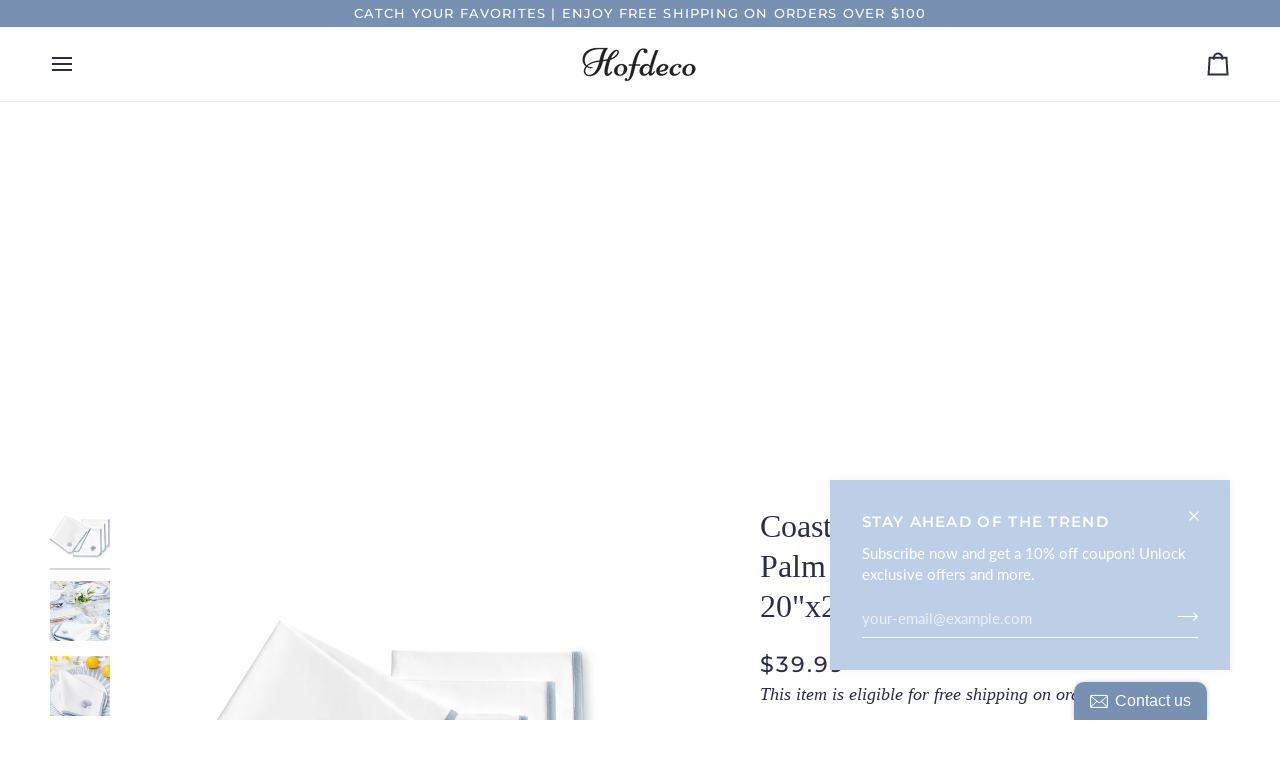

--- FILE ---
content_type: text/html; charset=utf-8
request_url: https://www.hofdeco.com/products/coastal-napkin-embroidered-palm-leaf-baby-blue-20x20
body_size: 39777
content:
<!doctype html>




<html class="no-js" lang="en" ><head>
  <meta charset="utf-8">
  <meta http-equiv="X-UA-Compatible" content="IE=edge,chrome=1">
  <meta name="viewport" content="width=device-width,initial-scale=1,viewport-fit=cover">
  <meta name="theme-color" content="#7890b1">
  <meta name="facebook-domain-verification" content="v3zp6nnx1b0n3jxzu8xxo9er17ntfp" /><link rel="canonical" href="https://www.hofdeco.com/products/coastal-napkin-embroidered-palm-leaf-baby-blue-20x20"><!-- Google tag (gtag.js) -->
<script async src="https://www.googletagmanager.com/gtag/js?id=G-NWB26DRNL8"></script>
<script>
  window.dataLayer = window.dataLayer || [];
  function gtag(){dataLayer.push(arguments);}
  gtag('js', new Date());

  gtag('config', 'G-NWB26DRNL8');
</script>

  <!-- Event snippet for Google Shopping App Purchase conversion page -->
<script>
  gtag('event', 'conversion', {
      'send_to': 'AW-864098988/7oqiCMOB0ocBEKy1hJwD',
      'value': 0.0,
      'transaction_id': ''
  });
</script>

  <!-- BEGIN MerchantWidget Code -->
<script id='merchantWidgetScript'
        src="https://www.gstatic.com/shopping/merchant/merchantwidget.js"
        defer>
</script>
<script type="text/javascript">
  merchantWidgetScript.addEventListener('load', function () {
    merchantwidget.start({
     position: 'RIGHT_BOTTOM'
   });
  });
</script>
<!-- END MerchantWidget Code -->

  <!-- ======================= Pipeline Theme V7.5.0 ========================= -->

  <!-- Preloading ================================================================== -->

  <link rel="preconnect" href="https://fonts.shopify.com" crossorigin>
  <link rel="preload" href="//www.hofdeco.com/cdn/fonts/lato/lato_n4.c3b93d431f0091c8be23185e15c9d1fee1e971c5.woff2" as="font" type="font/woff2" crossorigin>
  <link rel="preload" href="" as="font" type="font/woff2" crossorigin>
  <link rel="preload" href="//www.hofdeco.com/cdn/fonts/montserrat/montserrat_n5.07ef3781d9c78c8b93c98419da7ad4fbeebb6635.woff2" as="font" type="font/woff2" crossorigin>

  <!-- Title and description ================================================ --><link rel="shortcut icon" href="//www.hofdeco.com/cdn/shop/files/Hofdeco_Favicon_Logo_32x32.png?v=1745906202" type="image/png">
  <title>
    

    Coastal Leaf Napkins, Embroidered Palm Leaf, Baby Blue | Hofdeco

  </title><meta name="description" content="Bring a tropical vibe to any party with this chic Embroidered Palm Leaf Baby Blue napkin. In a spread of eye-catching colors (made to mix and match or color code for the whole family), our leaf napkins were made specially with plenty of lap coverage, and priced so you can stock up for every day of the week.">
  <!-- /snippets/social-meta-tags.liquid --><meta property="og:site_name" content="Hofdeco">
<meta property="og:url" content="https://www.hofdeco.com/products/coastal-napkin-embroidered-palm-leaf-baby-blue-20x20">
<meta property="og:title" content="Coastal Napkin, Embroidered Palm Leaf, Baby Blue, 20"x20"">
<meta property="og:type" content="product">
<meta property="og:description" content="Bring a tropical vibe to any party with this chic Embroidered Palm Leaf Baby Blue napkin. In a spread of eye-catching colors (made to mix and match or color code for the whole family), our leaf napkins were made specially with plenty of lap coverage, and priced so you can stock up for every day of the week."><meta property="og:price:amount" content="39.99">
  <meta property="og:price:currency" content="USD">
      <meta property="og:image" content="http://www.hofdeco.com/cdn/shop/products/23-0101-02x4.jpg?v=1750308512">
      <meta property="og:image:secure_url" content="https://www.hofdeco.com/cdn/shop/products/23-0101-02x4.jpg?v=1750308512">
      <meta property="og:image:height" content="3000">
      <meta property="og:image:width" content="3000">
      <meta property="og:image" content="http://www.hofdeco.com/cdn/shop/products/23-0101-02x4_Show10_53b60ccb-554c-4f74-9cec-e6bdcfdde18e.jpg?v=1750308512">
      <meta property="og:image:secure_url" content="https://www.hofdeco.com/cdn/shop/products/23-0101-02x4_Show10_53b60ccb-554c-4f74-9cec-e6bdcfdde18e.jpg?v=1750308512">
      <meta property="og:image:height" content="4495">
      <meta property="og:image:width" content="3000">
      <meta property="og:image" content="http://www.hofdeco.com/cdn/shop/products/23-0101-02x4_Show9_ccc3bd7b-2248-48ed-aa63-33baee9ad7c2.jpg?v=1750308512">
      <meta property="og:image:secure_url" content="https://www.hofdeco.com/cdn/shop/products/23-0101-02x4_Show9_ccc3bd7b-2248-48ed-aa63-33baee9ad7c2.jpg?v=1750308512">
      <meta property="og:image:height" content="4495">
      <meta property="og:image:width" content="3000">
<meta property="twitter:image" content="http://www.hofdeco.com/cdn/shop/products/23-0101-02x4_1200x1200.jpg?v=1750308512">

<meta name="twitter:site" content="@">
<meta name="twitter:card" content="summary_large_image">
<meta name="twitter:title" content="Coastal Napkin, Embroidered Palm Leaf, Baby Blue, 20"x20"">
<meta name="twitter:description" content="Bring a tropical vibe to any party with this chic Embroidered Palm Leaf Baby Blue napkin. In a spread of eye-catching colors (made to mix and match or color code for the whole family), our leaf napkins were made specially with plenty of lap coverage, and priced so you can stock up for every day of the week."><!-- CSS ================================================================== -->

  <link href="//www.hofdeco.com/cdn/shop/t/53/assets/font-settings.css?v=64325198974416576761763358993" rel="stylesheet" type="text/css" media="all" />

  <!-- /snippets/css-variables.liquid -->


<style data-shopify>

:root {
/* ================ Layout Variables ================ */






--LAYOUT-WIDTH: 1300px;
--LAYOUT-GUTTER: 24px;
--LAYOUT-GUTTER-OFFSET: -24px;
--NAV-GUTTER: 15px;
--LAYOUT-OUTER: 50px;

/* ================ Product video ================ */

--COLOR-VIDEO-BG: #f2f2f2;


/* ================ Color Variables ================ */

/* === Backgrounds ===*/
--COLOR-BG: #ffffff;
--COLOR-BG-ACCENT: #efefef;

/* === Text colors ===*/
--COLOR-TEXT-DARK: #0c0d1a;
--COLOR-TEXT: #2b2d48;
--COLOR-TEXT-LIGHT: #6b6c7f;

/* === Bright color ===*/
--COLOR-PRIMARY: #7890b1;
--COLOR-PRIMARY-HOVER: #40669c;
--COLOR-PRIMARY-FADE: rgba(120, 144, 177, 0.05);
--COLOR-PRIMARY-FADE-HOVER: rgba(120, 144, 177, 0.1);--COLOR-PRIMARY-OPPOSITE: #ffffff;

/* === Secondary/link Color ===*/
--COLOR-SECONDARY: #7890b1;
--COLOR-SECONDARY-HOVER: #40669c;
--COLOR-SECONDARY-FADE: rgba(120, 144, 177, 0.05);
--COLOR-SECONDARY-FADE-HOVER: rgba(120, 144, 177, 0.1);--COLOR-SECONDARY-OPPOSITE: #000000;

/* === Shades of grey ===*/
--COLOR-A5:  rgba(43, 45, 72, 0.05);
--COLOR-A10: rgba(43, 45, 72, 0.1);
--COLOR-A20: rgba(43, 45, 72, 0.2);
--COLOR-A35: rgba(43, 45, 72, 0.35);
--COLOR-A50: rgba(43, 45, 72, 0.5);
--COLOR-A80: rgba(43, 45, 72, 0.8);
--COLOR-A90: rgba(43, 45, 72, 0.9);
--COLOR-A95: rgba(43, 45, 72, 0.95);


/* ================ Inverted Color Variables ================ */

--INVERSE-BG: #7890b1;
--INVERSE-BG-ACCENT: #7890b1;

/* === Text colors ===*/
--INVERSE-TEXT-DARK: #5b5f98;
--INVERSE-TEXT: #2b2d48;
--INVERSE-TEXT-LIGHT: #424b68;

/* === Bright color ===*/
--INVERSE-PRIMARY: #2b2d48;
--INVERSE-PRIMARY-HOVER: #0b0d1b;
--INVERSE-PRIMARY-FADE: rgba(43, 45, 72, 0.05);
--INVERSE-PRIMARY-FADE-HOVER: rgba(43, 45, 72, 0.1);--INVERSE-PRIMARY-OPPOSITE: #ffffff;


/* === Second Color ===*/
--INVERSE-SECONDARY: #bccfe7;
--INVERSE-SECONDARY-HOVER: #77a5e0;
--INVERSE-SECONDARY-FADE: rgba(188, 207, 231, 0.05);
--INVERSE-SECONDARY-FADE-HOVER: rgba(188, 207, 231, 0.1);--INVERSE-SECONDARY-OPPOSITE: #000000;


/* === Shades of grey ===*/
--INVERSE-A5:  rgba(43, 45, 72, 0.05);
--INVERSE-A10: rgba(43, 45, 72, 0.1);
--INVERSE-A20: rgba(43, 45, 72, 0.2);
--INVERSE-A35: rgba(43, 45, 72, 0.3);
--INVERSE-A80: rgba(43, 45, 72, 0.8);
--INVERSE-A90: rgba(43, 45, 72, 0.9);
--INVERSE-A95: rgba(43, 45, 72, 0.95);


/* ================ Bright Color Variables ================ */

--BRIGHT-BG: #bccfe7;
--BRIGHT-BG-ACCENT: #7890b1;

/* === Text colors ===*/
--BRIGHT-TEXT-DARK: #ffffff;
--BRIGHT-TEXT: #ffffff;
--BRIGHT-TEXT-LIGHT: #ebf1f8;

/* === Bright color ===*/
--BRIGHT-PRIMARY: #7890b1;
--BRIGHT-PRIMARY-HOVER: #40669c;
--BRIGHT-PRIMARY-FADE: rgba(120, 144, 177, 0.05);
--BRIGHT-PRIMARY-FADE-HOVER: rgba(120, 144, 177, 0.1);--BRIGHT-PRIMARY-OPPOSITE: #000000;


/* === Second Color ===*/
--BRIGHT-SECONDARY: #7890b1;
--BRIGHT-SECONDARY-HOVER: #40669c;
--BRIGHT-SECONDARY-FADE: rgba(120, 144, 177, 0.05);
--BRIGHT-SECONDARY-FADE-HOVER: rgba(120, 144, 177, 0.1);--BRIGHT-SECONDARY-OPPOSITE: #000000;


/* === Shades of grey ===*/
--BRIGHT-A5:  rgba(255, 255, 255, 0.05);
--BRIGHT-A10: rgba(255, 255, 255, 0.1);
--BRIGHT-A20: rgba(255, 255, 255, 0.2);
--BRIGHT-A35: rgba(255, 255, 255, 0.3);
--BRIGHT-A80: rgba(255, 255, 255, 0.8);
--BRIGHT-A90: rgba(255, 255, 255, 0.9);
--BRIGHT-A95: rgba(255, 255, 255, 0.95);


/* === Account Bar ===*/
--COLOR-ANNOUNCEMENT-BG: #7890b1;
--COLOR-ANNOUNCEMENT-TEXT: #ffffff;

/* === Nav and dropdown link background ===*/
--COLOR-NAV: #ffffff;
--COLOR-NAV-TEXT: #2b2d48;
--COLOR-NAV-TEXT-DARK: #0c0d1a;
--COLOR-NAV-TEXT-LIGHT: #6b6c7f;
--COLOR-NAV-BORDER: #efefef;
--COLOR-NAV-A10: rgba(43, 45, 72, 0.1);
--COLOR-NAV-A50: rgba(43, 45, 72, 0.5);
--COLOR-HIGHLIGHT-LINK: #7890b1;

/* === Site Footer ===*/
--COLOR-FOOTER-BG: #ffffff;
--COLOR-FOOTER-TEXT: #2b2d48;
--COLOR-FOOTER-A5: rgba(43, 45, 72, 0.05);
--COLOR-FOOTER-A15: rgba(43, 45, 72, 0.15);
--COLOR-FOOTER-A90: rgba(43, 45, 72, 0.9);

/* === Sub-Footer ===*/
--COLOR-SUB-FOOTER-BG: #ffffff;
--COLOR-SUB-FOOTER-TEXT: #2b2d48;
--COLOR-SUB-FOOTER-A5: rgba(43, 45, 72, 0.05);
--COLOR-SUB-FOOTER-A15: rgba(43, 45, 72, 0.15);
--COLOR-SUB-FOOTER-A90: rgba(43, 45, 72, 0.9);

/* === Products ===*/
--PRODUCT-GRID-ASPECT-RATIO: 100%;

/* === Product badges ===*/
--COLOR-BADGE: #ffffff;
--COLOR-BADGE-TEXT: #424242;
--COLOR-BADGE-TEXT-DARK: #1f1919;
--COLOR-BADGE-TEXT-HOVER: #686868;
--COLOR-BADGE-HAIRLINE: #f6f6f6;

/* === Product item slider ===*/--COLOR-PRODUCT-SLIDER: #ffffff;--COLOR-PRODUCT-SLIDER-OPPOSITE: rgba(13, 13, 13, 0.06);/* === disabled form colors ===*/
--COLOR-DISABLED-BG: #eaeaed;
--COLOR-DISABLED-TEXT: #b5b6bf;

--INVERSE-DISABLED-BG: #7086a7;
--INVERSE-DISABLED-TEXT: #5d6d8c;


/* === Tailwind RGBA Palette ===*/
--RGB-CANVAS: 255 255 255;
--RGB-CONTENT: 43 45 72;
--RGB-PRIMARY: 120 144 177;
--RGB-SECONDARY: 120 144 177;

--RGB-DARK-CANVAS: 120 144 177;
--RGB-DARK-CONTENT: 43 45 72;
--RGB-DARK-PRIMARY: 43 45 72;
--RGB-DARK-SECONDARY: 188 207 231;

--RGB-BRIGHT-CANVAS: 188 207 231;
--RGB-BRIGHT-CONTENT: 255 255 255;
--RGB-BRIGHT-PRIMARY: 120 144 177;
--RGB-BRIGHT-SECONDARY: 120 144 177;

--RGB-PRIMARY-CONTRAST: 255 255 255;
--RGB-SECONDARY-CONTRAST: 0 0 0;

--RGB-DARK-PRIMARY-CONTRAST: 255 255 255;
--RGB-DARK-SECONDARY-CONTRAST: 0 0 0;

--RGB-BRIGHT-PRIMARY-CONTRAST: 0 0 0;
--RGB-BRIGHT-SECONDARY-CONTRAST: 0 0 0;


/* === Button Radius === */
--BUTTON-RADIUS: 2px;


/* === Icon Stroke Width === */
--ICON-STROKE-WIDTH: 2px;


/* ================ Typography ================ */

--FONT-STACK-BODY: Lato, sans-serif;
--FONT-STYLE-BODY: normal;
--FONT-WEIGHT-BODY: 400;
--FONT-WEIGHT-BODY-BOLD: 500;
--FONT-ADJUST-BODY: 1.0;

  --FONT-BODY-TRANSFORM: none;
  --FONT-BODY-LETTER-SPACING: normal;


--FONT-STACK-HEADING: "New York", Iowan Old Style, Apple Garamond, Baskerville, Times New Roman, Droid Serif, Times, Source Serif Pro, serif, Apple Color Emoji, Segoe UI Emoji, Segoe UI Symbol;
--FONT-STYLE-HEADING: normal;
--FONT-WEIGHT-HEADING: 400;
--FONT-WEIGHT-HEADING-BOLD: 700;
--FONT-ADJUST-HEADING: 1.0;

  --FONT-HEADING-TRANSFORM: none;
  --FONT-HEADING-LETTER-SPACING: normal;


--FONT-STACK-ACCENT: Montserrat, Iowan Old Style, Apple Garamond, Baskerville, Times New Roman, Droid Serif, Times, Source Serif Pro, serif, Apple Color Emoji, Segoe UI Emoji, Segoe UI Symbol;
--FONT-STYLE-ACCENT: normal;
--FONT-WEIGHT-ACCENT: 500;
--FONT-WEIGHT-ACCENT-BOLD: 600;
--FONT-ADJUST-ACCENT: 1.0;

  --FONT-ACCENT-TRANSFORM: uppercase;
  --FONT-ACCENT-LETTER-SPACING: 0.09em;

--TYPE-STACK-NAV: Montserrat, sans-serif;
--TYPE-STYLE-NAV: normal;
--TYPE-ADJUST-NAV: 1.0;
--TYPE-WEIGHT-NAV: 500;

  --FONT-NAV-TRANSFORM: uppercase;
  --FONT-NAV-LETTER-SPACING: 0.09em;

--TYPE-STACK-BUTTON: Montserrat, sans-serif;
--TYPE-STYLE-BUTTON: normal;
--TYPE-ADJUST-BUTTON: 1.0;
--TYPE-WEIGHT-BUTTON: 600;

  --FONT-BUTTON-TRANSFORM: uppercase;
  --FONT-BUTTON-LETTER-SPACING: 0.09em;

--TYPE-STACK-KICKER: Montserrat, sans-serif;
--TYPE-STYLE-KICKER: normal;
--TYPE-ADJUST-KICKER: 1.0;
--TYPE-WEIGHT-KICKER: 600;

  --FONT-KICKER-TRANSFORM: none;
  --FONT-KICKER-LETTER-SPACING: normal;




--ICO-SELECT: url('//www.hofdeco.com/cdn/shop/t/53/assets/ico-select.svg?v=88048153829441821421763362810');


/* ================ Photo correction ================ */
--PHOTO-CORRECTION: 100%;



}


/* ================ Typography ================ */
/* ================ type-scale.com ============ */

/* 1.16 base 13 */
:root {
 --font-1: 10px;
 --font-2: 11.3px;
 --font-3: 12px;
 --font-4: 13px;
 --font-5: 15.5px;
 --font-6: 17px;
 --font-7: 20px;
 --font-8: 23.5px;
 --font-9: 27px;
 --font-10:32px;
 --font-11:37px;
 --font-12:43px;
 --font-13:49px;
 --font-14:57px;
 --font-15:67px;
}

/* 1.175 base 13.5 */
@media only screen and (min-width: 480px) and (max-width: 1099px) {
  :root {
    --font-1: 10px;
    --font-2: 11.5px;
    --font-3: 12.5px;
    --font-4: 13.5px;
    --font-5: 16px;
    --font-6: 18px;
    --font-7: 21px;
    --font-8: 25px;
    --font-9: 29px;
    --font-10:34px;
    --font-11:40px;
    --font-12:47px;
    --font-13:56px;
    --font-14:65px;
   --font-15:77px;
  }
}
/* 1.22 base 14.5 */
@media only screen and (min-width: 1100px) {
  :root {
    --font-1: 10px;
    --font-2: 11.5px;
    --font-3: 13px;
    --font-4: 14.5px;
    --font-5: 17.5px;
    --font-6: 22px;
    --font-7: 26px;
    --font-8: 32px;
    --font-9: 39px;
    --font-10:48px;
    --font-11:58px;
    --font-12:71px;
    --font-13:87px;
    --font-14:106px;
    --font-15:129px;
 }
}


</style>


  <link href="//www.hofdeco.com/cdn/shop/t/53/assets/theme.css?v=129617174376904357751755873932" rel="stylesheet" type="text/css" media="all" />

  <script>
    document.documentElement.className = document.documentElement.className.replace('no-js', 'js');

    
      document.documentElement.classList.add('aos-initialized');let root = '/';
    if (root[root.length - 1] !== '/') {
      root = `${root}/`;
    }
    var theme = {
      routes: {
        root_url: root,
        cart: '/cart',
        cart_add_url: '/cart/add',
        product_recommendations_url: '/recommendations/products',
        account_addresses_url: '/account/addresses',
        predictive_search_url: '/search/suggest'
      },
      state: {
        cartOpen: null,
      },
      sizes: {
        small: 480,
        medium: 768,
        large: 1100,
        widescreen: 1400
      },
      assets: {
        photoswipe: '//www.hofdeco.com/cdn/shop/t/53/assets/photoswipe.js?v=169308975333299535361755873932',
        smoothscroll: '//www.hofdeco.com/cdn/shop/t/53/assets/smoothscroll.js?v=37906625415260927261755873932',
        swatches: '//www.hofdeco.com/cdn/shop/t/53/assets/swatches.json?v=158395026418322710421755873932',
        noImage: '//www.hofdeco.com/cdn/shopifycloud/storefront/assets/no-image-2048-a2addb12.gif',
        
        
        base: '//www.hofdeco.com/cdn/shop/t/53/assets/'
        
      },
      strings: {
        swatchesKey: "Color, Colour",
        addToCart: "Add to Cart",
        estimateShipping: "Estimate shipping",
        noShippingAvailable: "We do not ship to this destination.",
        free: "Free",
        from: "From",
        preOrder: "Pre-order",
        soldOut: "Sold Out",
        sale: "Sale",
        subscription: "Subscription",
        unavailable: "Unavailable",
        unitPrice: "Unit price",
        unitPriceSeparator: "per",
        stockout: "All available stock is in cart",
        products: "Products",
        pages: "Pages",
        collections: "Collections",
        resultsFor: "Results for",
        noResultsFor: "No results for",
        articles: "Articles",
        successMessage: "Link copied to clipboard",
      },
      settings: {
        badge_sale_type: "percentage",
        animate_hover: true,
        animate_scroll: true,
        show_locale_desktop: null,
        show_locale_mobile: null,
        show_currency_desktop: null,
        show_currency_mobile: null,
        currency_select_type: "currency",
        currency_code_enable: false,
        cycle_images_hover_delay: 1.5
      },
      info: {
        name: 'pipeline'
      },
      version: '7.5.0',
      moneyFormat: "${{amount}}",
      shopCurrency: "USD",
      currencyCode: "USD"
    }
    let windowInnerHeight = window.innerHeight;
    document.documentElement.style.setProperty('--full-screen', `${windowInnerHeight}px`);
    document.documentElement.style.setProperty('--three-quarters', `${windowInnerHeight * 0.75}px`);
    document.documentElement.style.setProperty('--two-thirds', `${windowInnerHeight * 0.66}px`);
    document.documentElement.style.setProperty('--one-half', `${windowInnerHeight * 0.5}px`);
    document.documentElement.style.setProperty('--one-third', `${windowInnerHeight * 0.33}px`);
    document.documentElement.style.setProperty('--one-fifth', `${windowInnerHeight * 0.2}px`);

    window.isRTL = document.documentElement.getAttribute('dir') === 'rtl';
  </script><!-- Theme Javascript ============================================================== -->
  <script src="//www.hofdeco.com/cdn/shop/t/53/assets/vendor.js?v=69555399850987115801755873932" defer="defer"></script>
  <script src="//www.hofdeco.com/cdn/shop/t/53/assets/theme.js?v=82190167804156713531755873932" defer="defer"></script>

  <script>
    (function () {
      function onPageShowEvents() {
        if ('requestIdleCallback' in window) {
          requestIdleCallback(initCartEvent, { timeout: 500 })
        } else {
          initCartEvent()
        }
        function initCartEvent(){
          window.fetch(window.theme.routes.cart + '.js')
          .then((response) => {
            if(!response.ok){
              throw {status: response.statusText};
            }
            return response.json();
          })
          .then((response) => {
            document.dispatchEvent(new CustomEvent('theme:cart:change', {
              detail: {
                cart: response,
              },
              bubbles: true,
            }));
            return response;
          })
          .catch((e) => {
            console.error(e);
          });
        }
      };
      window.onpageshow = onPageShowEvents;
    })();
  </script>

  <script type="text/javascript">
    if (window.MSInputMethodContext && document.documentMode) {
      var scripts = document.getElementsByTagName('script')[0];
      var polyfill = document.createElement("script");
      polyfill.defer = true;
      polyfill.src = "//www.hofdeco.com/cdn/shop/t/53/assets/ie11.js?v=144489047535103983231755873932";

      scripts.parentNode.insertBefore(polyfill, scripts);
    }
  </script>

  <!-- Shopify app scripts =========================================================== -->
  <script>window.performance && window.performance.mark && window.performance.mark('shopify.content_for_header.start');</script><meta name="google-site-verification" content="ThKS4J8Gdua3RfaYOohm3st2xB3hW688TKyXT0yxMa4">
<meta id="shopify-digital-wallet" name="shopify-digital-wallet" content="/15368965/digital_wallets/dialog">
<meta name="shopify-checkout-api-token" content="ddb2c3567bc68b417b8a9899bba018ba">
<meta id="in-context-paypal-metadata" data-shop-id="15368965" data-venmo-supported="true" data-environment="production" data-locale="en_US" data-paypal-v4="true" data-currency="USD">
<link rel="alternate" type="application/json+oembed" href="https://www.hofdeco.com/products/coastal-napkin-embroidered-palm-leaf-baby-blue-20x20.oembed">
<script async="async" src="/checkouts/internal/preloads.js?locale=en-US"></script>
<script id="shopify-features" type="application/json">{"accessToken":"ddb2c3567bc68b417b8a9899bba018ba","betas":["rich-media-storefront-analytics"],"domain":"www.hofdeco.com","predictiveSearch":true,"shopId":15368965,"locale":"en"}</script>
<script>var Shopify = Shopify || {};
Shopify.shop = "hofdeco.myshopify.com";
Shopify.locale = "en";
Shopify.currency = {"active":"USD","rate":"1.0"};
Shopify.country = "US";
Shopify.theme = {"name":"HOF V4.1.1 250825 Fall Update","id":181080686878,"schema_name":"Pipeline","schema_version":"7.5.0","theme_store_id":null,"role":"main"};
Shopify.theme.handle = "null";
Shopify.theme.style = {"id":null,"handle":null};
Shopify.cdnHost = "www.hofdeco.com/cdn";
Shopify.routes = Shopify.routes || {};
Shopify.routes.root = "/";</script>
<script type="module">!function(o){(o.Shopify=o.Shopify||{}).modules=!0}(window);</script>
<script>!function(o){function n(){var o=[];function n(){o.push(Array.prototype.slice.apply(arguments))}return n.q=o,n}var t=o.Shopify=o.Shopify||{};t.loadFeatures=n(),t.autoloadFeatures=n()}(window);</script>
<script id="shop-js-analytics" type="application/json">{"pageType":"product"}</script>
<script defer="defer" async type="module" src="//www.hofdeco.com/cdn/shopifycloud/shop-js/modules/v2/client.init-shop-cart-sync_BdyHc3Nr.en.esm.js"></script>
<script defer="defer" async type="module" src="//www.hofdeco.com/cdn/shopifycloud/shop-js/modules/v2/chunk.common_Daul8nwZ.esm.js"></script>
<script type="module">
  await import("//www.hofdeco.com/cdn/shopifycloud/shop-js/modules/v2/client.init-shop-cart-sync_BdyHc3Nr.en.esm.js");
await import("//www.hofdeco.com/cdn/shopifycloud/shop-js/modules/v2/chunk.common_Daul8nwZ.esm.js");

  window.Shopify.SignInWithShop?.initShopCartSync?.({"fedCMEnabled":true,"windoidEnabled":true});

</script>
<script>(function() {
  var isLoaded = false;
  function asyncLoad() {
    if (isLoaded) return;
    isLoaded = true;
    var urls = ["\/\/shopify.privy.com\/widget.js?shop=hofdeco.myshopify.com","\/\/static.zotabox.com\/a\/a\/aa034d2e674e26ef907614d7b38ca784\/widgets.js?shop=hofdeco.myshopify.com","https:\/\/embed.tawk.to\/widget-script\/5a09a36d198bd56b8c03ad87\/default.js?shop=hofdeco.myshopify.com","https:\/\/cdn-stamped-io.azureedge.net\/files\/shopify.v2.min.js?shop=hofdeco.myshopify.com","\/\/static.zotabox.com\/a\/a\/aa034d2e674e26ef907614d7b38ca784\/widgets.js?shop=hofdeco.myshopify.com","https:\/\/s3-us-west-2.amazonaws.com\/smart-social-login\/smart-social-login.js?shop=hofdeco.myshopify.com","https:\/\/scripttags.justuno.com\/shopify_justuno_15368965_4bc57fb0-dfd6-11e8-b612-0d3ee9e08df8.js?shop=hofdeco.myshopify.com","https:\/\/cdn-loyalty.yotpo.com\/loader\/5z1WYOq3l0TVZ9OkDVB9Bw.js?shop=hofdeco.myshopify.com","https:\/\/chimpstatic.com\/mcjs-connected\/js\/users\/93f8f295f839b4c5eb431136c\/5584d947f81096b6aad7b6a35.js?shop=hofdeco.myshopify.com","https:\/\/static.klaviyo.com\/onsite\/js\/klaviyo.js?company_id=PtxSdX\u0026shop=hofdeco.myshopify.com","https:\/\/chimpstatic.com\/mcjs-connected\/js\/users\/93f8f295f839b4c5eb431136c\/d695058c3594d0c6af22d702e.js?shop=hofdeco.myshopify.com","https:\/\/js.jilt.com\/storefront\/v1\/jilt.js?shop=hofdeco.myshopify.com","https:\/\/loox.io\/widget\/VJWsdiGZxd\/loox.1578642523052.js?shop=hofdeco.myshopify.com","https:\/\/static.klaviyo.com\/onsite\/js\/klaviyo.js?company_id=U9TYz8\u0026shop=hofdeco.myshopify.com","https:\/\/static.klaviyo.com\/onsite\/js\/klaviyo.js?company_id=U9TYz8\u0026shop=hofdeco.myshopify.com","https:\/\/a.mailmunch.co\/widgets\/site-549131-57ea0ca5932cb93840feed88057012e7d1f3feba.js?shop=hofdeco.myshopify.com","https:\/\/cdn.nfcube.com\/instafeed-6f5794c220d88152b0dbcf0a8a15b624.js?shop=hofdeco.myshopify.com","https:\/\/cdn.hextom.com\/js\/freeshippingbar.js?shop=hofdeco.myshopify.com","https:\/\/static.zotabox.com\/a\/a\/aa034d2e674e26ef907614d7b38ca784\/widgets.js?shop=hofdeco.myshopify.com","https:\/\/dr4qe3ddw9y32.cloudfront.net\/awin-shopify-integration-code.js?aid=48771\u0026v=shopifyApp_5.2.5\u0026ts=1765264149963\u0026shop=hofdeco.myshopify.com"];
    for (var i = 0; i < urls.length; i++) {
      var s = document.createElement('script');
      s.type = 'text/javascript';
      s.async = true;
      s.src = urls[i];
      var x = document.getElementsByTagName('script')[0];
      x.parentNode.insertBefore(s, x);
    }
  };
  if(window.attachEvent) {
    window.attachEvent('onload', asyncLoad);
  } else {
    window.addEventListener('load', asyncLoad, false);
  }
})();</script>
<script id="__st">var __st={"a":15368965,"offset":-28800,"reqid":"f5912f93-9245-4c16-9a8c-43234edc2a45-1769029062","pageurl":"www.hofdeco.com\/products\/coastal-napkin-embroidered-palm-leaf-baby-blue-20x20","u":"ada1984055af","p":"product","rtyp":"product","rid":8129347223838};</script>
<script>window.ShopifyPaypalV4VisibilityTracking = true;</script>
<script id="captcha-bootstrap">!function(){'use strict';const t='contact',e='account',n='new_comment',o=[[t,t],['blogs',n],['comments',n],[t,'customer']],c=[[e,'customer_login'],[e,'guest_login'],[e,'recover_customer_password'],[e,'create_customer']],r=t=>t.map((([t,e])=>`form[action*='/${t}']:not([data-nocaptcha='true']) input[name='form_type'][value='${e}']`)).join(','),a=t=>()=>t?[...document.querySelectorAll(t)].map((t=>t.form)):[];function s(){const t=[...o],e=r(t);return a(e)}const i='password',u='form_key',d=['recaptcha-v3-token','g-recaptcha-response','h-captcha-response',i],f=()=>{try{return window.sessionStorage}catch{return}},m='__shopify_v',_=t=>t.elements[u];function p(t,e,n=!1){try{const o=window.sessionStorage,c=JSON.parse(o.getItem(e)),{data:r}=function(t){const{data:e,action:n}=t;return t[m]||n?{data:e,action:n}:{data:t,action:n}}(c);for(const[e,n]of Object.entries(r))t.elements[e]&&(t.elements[e].value=n);n&&o.removeItem(e)}catch(o){console.error('form repopulation failed',{error:o})}}const l='form_type',E='cptcha';function T(t){t.dataset[E]=!0}const w=window,h=w.document,L='Shopify',v='ce_forms',y='captcha';let A=!1;((t,e)=>{const n=(g='f06e6c50-85a8-45c8-87d0-21a2b65856fe',I='https://cdn.shopify.com/shopifycloud/storefront-forms-hcaptcha/ce_storefront_forms_captcha_hcaptcha.v1.5.2.iife.js',D={infoText:'Protected by hCaptcha',privacyText:'Privacy',termsText:'Terms'},(t,e,n)=>{const o=w[L][v],c=o.bindForm;if(c)return c(t,g,e,D).then(n);var r;o.q.push([[t,g,e,D],n]),r=I,A||(h.body.append(Object.assign(h.createElement('script'),{id:'captcha-provider',async:!0,src:r})),A=!0)});var g,I,D;w[L]=w[L]||{},w[L][v]=w[L][v]||{},w[L][v].q=[],w[L][y]=w[L][y]||{},w[L][y].protect=function(t,e){n(t,void 0,e),T(t)},Object.freeze(w[L][y]),function(t,e,n,w,h,L){const[v,y,A,g]=function(t,e,n){const i=e?o:[],u=t?c:[],d=[...i,...u],f=r(d),m=r(i),_=r(d.filter((([t,e])=>n.includes(e))));return[a(f),a(m),a(_),s()]}(w,h,L),I=t=>{const e=t.target;return e instanceof HTMLFormElement?e:e&&e.form},D=t=>v().includes(t);t.addEventListener('submit',(t=>{const e=I(t);if(!e)return;const n=D(e)&&!e.dataset.hcaptchaBound&&!e.dataset.recaptchaBound,o=_(e),c=g().includes(e)&&(!o||!o.value);(n||c)&&t.preventDefault(),c&&!n&&(function(t){try{if(!f())return;!function(t){const e=f();if(!e)return;const n=_(t);if(!n)return;const o=n.value;o&&e.removeItem(o)}(t);const e=Array.from(Array(32),(()=>Math.random().toString(36)[2])).join('');!function(t,e){_(t)||t.append(Object.assign(document.createElement('input'),{type:'hidden',name:u})),t.elements[u].value=e}(t,e),function(t,e){const n=f();if(!n)return;const o=[...t.querySelectorAll(`input[type='${i}']`)].map((({name:t})=>t)),c=[...d,...o],r={};for(const[a,s]of new FormData(t).entries())c.includes(a)||(r[a]=s);n.setItem(e,JSON.stringify({[m]:1,action:t.action,data:r}))}(t,e)}catch(e){console.error('failed to persist form',e)}}(e),e.submit())}));const S=(t,e)=>{t&&!t.dataset[E]&&(n(t,e.some((e=>e===t))),T(t))};for(const o of['focusin','change'])t.addEventListener(o,(t=>{const e=I(t);D(e)&&S(e,y())}));const B=e.get('form_key'),M=e.get(l),P=B&&M;t.addEventListener('DOMContentLoaded',(()=>{const t=y();if(P)for(const e of t)e.elements[l].value===M&&p(e,B);[...new Set([...A(),...v().filter((t=>'true'===t.dataset.shopifyCaptcha))])].forEach((e=>S(e,t)))}))}(h,new URLSearchParams(w.location.search),n,t,e,['guest_login'])})(!0,!0)}();</script>
<script integrity="sha256-4kQ18oKyAcykRKYeNunJcIwy7WH5gtpwJnB7kiuLZ1E=" data-source-attribution="shopify.loadfeatures" defer="defer" src="//www.hofdeco.com/cdn/shopifycloud/storefront/assets/storefront/load_feature-a0a9edcb.js" crossorigin="anonymous"></script>
<script data-source-attribution="shopify.dynamic_checkout.dynamic.init">var Shopify=Shopify||{};Shopify.PaymentButton=Shopify.PaymentButton||{isStorefrontPortableWallets:!0,init:function(){window.Shopify.PaymentButton.init=function(){};var t=document.createElement("script");t.src="https://www.hofdeco.com/cdn/shopifycloud/portable-wallets/latest/portable-wallets.en.js",t.type="module",document.head.appendChild(t)}};
</script>
<script data-source-attribution="shopify.dynamic_checkout.buyer_consent">
  function portableWalletsHideBuyerConsent(e){var t=document.getElementById("shopify-buyer-consent"),n=document.getElementById("shopify-subscription-policy-button");t&&n&&(t.classList.add("hidden"),t.setAttribute("aria-hidden","true"),n.removeEventListener("click",e))}function portableWalletsShowBuyerConsent(e){var t=document.getElementById("shopify-buyer-consent"),n=document.getElementById("shopify-subscription-policy-button");t&&n&&(t.classList.remove("hidden"),t.removeAttribute("aria-hidden"),n.addEventListener("click",e))}window.Shopify?.PaymentButton&&(window.Shopify.PaymentButton.hideBuyerConsent=portableWalletsHideBuyerConsent,window.Shopify.PaymentButton.showBuyerConsent=portableWalletsShowBuyerConsent);
</script>
<script>
  function portableWalletsCleanup(e){e&&e.src&&console.error("Failed to load portable wallets script "+e.src);var t=document.querySelectorAll("shopify-accelerated-checkout .shopify-payment-button__skeleton, shopify-accelerated-checkout-cart .wallet-cart-button__skeleton"),e=document.getElementById("shopify-buyer-consent");for(let e=0;e<t.length;e++)t[e].remove();e&&e.remove()}function portableWalletsNotLoadedAsModule(e){e instanceof ErrorEvent&&"string"==typeof e.message&&e.message.includes("import.meta")&&"string"==typeof e.filename&&e.filename.includes("portable-wallets")&&(window.removeEventListener("error",portableWalletsNotLoadedAsModule),window.Shopify.PaymentButton.failedToLoad=e,"loading"===document.readyState?document.addEventListener("DOMContentLoaded",window.Shopify.PaymentButton.init):window.Shopify.PaymentButton.init())}window.addEventListener("error",portableWalletsNotLoadedAsModule);
</script>

<script type="module" src="https://www.hofdeco.com/cdn/shopifycloud/portable-wallets/latest/portable-wallets.en.js" onError="portableWalletsCleanup(this)" crossorigin="anonymous"></script>
<script nomodule>
  document.addEventListener("DOMContentLoaded", portableWalletsCleanup);
</script>

<script id='scb4127' type='text/javascript' async='' src='https://www.hofdeco.com/cdn/shopifycloud/privacy-banner/storefront-banner.js'></script><link id="shopify-accelerated-checkout-styles" rel="stylesheet" media="screen" href="https://www.hofdeco.com/cdn/shopifycloud/portable-wallets/latest/accelerated-checkout-backwards-compat.css" crossorigin="anonymous">
<style id="shopify-accelerated-checkout-cart">
        #shopify-buyer-consent {
  margin-top: 1em;
  display: inline-block;
  width: 100%;
}

#shopify-buyer-consent.hidden {
  display: none;
}

#shopify-subscription-policy-button {
  background: none;
  border: none;
  padding: 0;
  text-decoration: underline;
  font-size: inherit;
  cursor: pointer;
}

#shopify-subscription-policy-button::before {
  box-shadow: none;
}

      </style>

<script>window.performance && window.performance.mark && window.performance.mark('shopify.content_for_header.end');</script>


<link href="//www.hofdeco.com/cdn/shop/t/53/assets/filter-menu.css?v=130960905557202954001756102582" rel="stylesheet" type="text/css" media="all" />
<script src="//www.hofdeco.com/cdn/shop/t/53/assets/filter-menu.js?v=178566624769549102821755873932" type="text/javascript"></script>




<script defer src="https://cdnjs.cloudflare.com/ajax/libs/jquery/3.3.1/jquery.min.js" integrity="sha256-FgpCb/KJQlLNfOu91ta32o/NMZxltwRo8QtmkMRdAu8=" crossorigin="anonymous"></script>
<!-- BEGIN app block: shopify://apps/instafeed/blocks/head-block/c447db20-095d-4a10-9725-b5977662c9d5 --><link rel="preconnect" href="https://cdn.nfcube.com/">
<link rel="preconnect" href="https://scontent.cdninstagram.com/">


  <script>
    document.addEventListener('DOMContentLoaded', function () {
      let instafeedScript = document.createElement('script');

      
        instafeedScript.src = 'https://cdn.nfcube.com/instafeed-6f5794c220d88152b0dbcf0a8a15b624.js';
      

      document.body.appendChild(instafeedScript);
    });
  </script>





<!-- END app block --><!-- BEGIN app block: shopify://apps/pagefly-page-builder/blocks/app-embed/83e179f7-59a0-4589-8c66-c0dddf959200 -->

<!-- BEGIN app snippet: pagefly-cro-ab-testing-main -->







<script>
  ;(function () {
    const url = new URL(window.location)
    const viewParam = url.searchParams.get('view')
    if (viewParam && viewParam.includes('variant-pf-')) {
      url.searchParams.set('pf_v', viewParam)
      url.searchParams.delete('view')
      window.history.replaceState({}, '', url)
    }
  })()
</script>



<script type='module'>
  
  window.PAGEFLY_CRO = window.PAGEFLY_CRO || {}

  window.PAGEFLY_CRO['data_debug'] = {
    original_template_suffix: "all_products",
    allow_ab_test: false,
    ab_test_start_time: 0,
    ab_test_end_time: 0,
    today_date_time: 1769029062000,
  }
  window.PAGEFLY_CRO['GA4'] = { enabled: false}
</script>

<!-- END app snippet -->








  <script src='https://cdn.shopify.com/extensions/019bb4f9-aed6-78a3-be91-e9d44663e6bf/pagefly-page-builder-215/assets/pagefly-helper.js' defer='defer'></script>

  <script src='https://cdn.shopify.com/extensions/019bb4f9-aed6-78a3-be91-e9d44663e6bf/pagefly-page-builder-215/assets/pagefly-general-helper.js' defer='defer'></script>

  <script src='https://cdn.shopify.com/extensions/019bb4f9-aed6-78a3-be91-e9d44663e6bf/pagefly-page-builder-215/assets/pagefly-snap-slider.js' defer='defer'></script>

  <script src='https://cdn.shopify.com/extensions/019bb4f9-aed6-78a3-be91-e9d44663e6bf/pagefly-page-builder-215/assets/pagefly-slideshow-v3.js' defer='defer'></script>

  <script src='https://cdn.shopify.com/extensions/019bb4f9-aed6-78a3-be91-e9d44663e6bf/pagefly-page-builder-215/assets/pagefly-slideshow-v4.js' defer='defer'></script>

  <script src='https://cdn.shopify.com/extensions/019bb4f9-aed6-78a3-be91-e9d44663e6bf/pagefly-page-builder-215/assets/pagefly-glider.js' defer='defer'></script>

  <script src='https://cdn.shopify.com/extensions/019bb4f9-aed6-78a3-be91-e9d44663e6bf/pagefly-page-builder-215/assets/pagefly-slideshow-v1-v2.js' defer='defer'></script>

  <script src='https://cdn.shopify.com/extensions/019bb4f9-aed6-78a3-be91-e9d44663e6bf/pagefly-page-builder-215/assets/pagefly-product-media.js' defer='defer'></script>

  <script src='https://cdn.shopify.com/extensions/019bb4f9-aed6-78a3-be91-e9d44663e6bf/pagefly-page-builder-215/assets/pagefly-product.js' defer='defer'></script>


<script id='pagefly-helper-data' type='application/json'>
  {
    "page_optimization": {
      "assets_prefetching": false
    },
    "elements_asset_mapper": {
      "Accordion": "https://cdn.shopify.com/extensions/019bb4f9-aed6-78a3-be91-e9d44663e6bf/pagefly-page-builder-215/assets/pagefly-accordion.js",
      "Accordion3": "https://cdn.shopify.com/extensions/019bb4f9-aed6-78a3-be91-e9d44663e6bf/pagefly-page-builder-215/assets/pagefly-accordion3.js",
      "CountDown": "https://cdn.shopify.com/extensions/019bb4f9-aed6-78a3-be91-e9d44663e6bf/pagefly-page-builder-215/assets/pagefly-countdown.js",
      "GMap1": "https://cdn.shopify.com/extensions/019bb4f9-aed6-78a3-be91-e9d44663e6bf/pagefly-page-builder-215/assets/pagefly-gmap.js",
      "GMap2": "https://cdn.shopify.com/extensions/019bb4f9-aed6-78a3-be91-e9d44663e6bf/pagefly-page-builder-215/assets/pagefly-gmap.js",
      "GMapBasicV2": "https://cdn.shopify.com/extensions/019bb4f9-aed6-78a3-be91-e9d44663e6bf/pagefly-page-builder-215/assets/pagefly-gmap.js",
      "GMapAdvancedV2": "https://cdn.shopify.com/extensions/019bb4f9-aed6-78a3-be91-e9d44663e6bf/pagefly-page-builder-215/assets/pagefly-gmap.js",
      "HTML.Video": "https://cdn.shopify.com/extensions/019bb4f9-aed6-78a3-be91-e9d44663e6bf/pagefly-page-builder-215/assets/pagefly-htmlvideo.js",
      "HTML.Video2": "https://cdn.shopify.com/extensions/019bb4f9-aed6-78a3-be91-e9d44663e6bf/pagefly-page-builder-215/assets/pagefly-htmlvideo2.js",
      "HTML.Video3": "https://cdn.shopify.com/extensions/019bb4f9-aed6-78a3-be91-e9d44663e6bf/pagefly-page-builder-215/assets/pagefly-htmlvideo2.js",
      "BackgroundVideo": "https://cdn.shopify.com/extensions/019bb4f9-aed6-78a3-be91-e9d44663e6bf/pagefly-page-builder-215/assets/pagefly-htmlvideo2.js",
      "Instagram": "https://cdn.shopify.com/extensions/019bb4f9-aed6-78a3-be91-e9d44663e6bf/pagefly-page-builder-215/assets/pagefly-instagram.js",
      "Instagram2": "https://cdn.shopify.com/extensions/019bb4f9-aed6-78a3-be91-e9d44663e6bf/pagefly-page-builder-215/assets/pagefly-instagram.js",
      "Insta3": "https://cdn.shopify.com/extensions/019bb4f9-aed6-78a3-be91-e9d44663e6bf/pagefly-page-builder-215/assets/pagefly-instagram3.js",
      "Tabs": "https://cdn.shopify.com/extensions/019bb4f9-aed6-78a3-be91-e9d44663e6bf/pagefly-page-builder-215/assets/pagefly-tab.js",
      "Tabs3": "https://cdn.shopify.com/extensions/019bb4f9-aed6-78a3-be91-e9d44663e6bf/pagefly-page-builder-215/assets/pagefly-tab3.js",
      "ProductBox": "https://cdn.shopify.com/extensions/019bb4f9-aed6-78a3-be91-e9d44663e6bf/pagefly-page-builder-215/assets/pagefly-cart.js",
      "FBPageBox2": "https://cdn.shopify.com/extensions/019bb4f9-aed6-78a3-be91-e9d44663e6bf/pagefly-page-builder-215/assets/pagefly-facebook.js",
      "FBLikeButton2": "https://cdn.shopify.com/extensions/019bb4f9-aed6-78a3-be91-e9d44663e6bf/pagefly-page-builder-215/assets/pagefly-facebook.js",
      "TwitterFeed2": "https://cdn.shopify.com/extensions/019bb4f9-aed6-78a3-be91-e9d44663e6bf/pagefly-page-builder-215/assets/pagefly-twitter.js",
      "Paragraph4": "https://cdn.shopify.com/extensions/019bb4f9-aed6-78a3-be91-e9d44663e6bf/pagefly-page-builder-215/assets/pagefly-paragraph4.js",

      "AliReviews": "https://cdn.shopify.com/extensions/019bb4f9-aed6-78a3-be91-e9d44663e6bf/pagefly-page-builder-215/assets/pagefly-3rd-elements.js",
      "BackInStock": "https://cdn.shopify.com/extensions/019bb4f9-aed6-78a3-be91-e9d44663e6bf/pagefly-page-builder-215/assets/pagefly-3rd-elements.js",
      "GloboBackInStock": "https://cdn.shopify.com/extensions/019bb4f9-aed6-78a3-be91-e9d44663e6bf/pagefly-page-builder-215/assets/pagefly-3rd-elements.js",
      "GrowaveWishlist": "https://cdn.shopify.com/extensions/019bb4f9-aed6-78a3-be91-e9d44663e6bf/pagefly-page-builder-215/assets/pagefly-3rd-elements.js",
      "InfiniteOptionsShopPad": "https://cdn.shopify.com/extensions/019bb4f9-aed6-78a3-be91-e9d44663e6bf/pagefly-page-builder-215/assets/pagefly-3rd-elements.js",
      "InkybayProductPersonalizer": "https://cdn.shopify.com/extensions/019bb4f9-aed6-78a3-be91-e9d44663e6bf/pagefly-page-builder-215/assets/pagefly-3rd-elements.js",
      "LimeSpot": "https://cdn.shopify.com/extensions/019bb4f9-aed6-78a3-be91-e9d44663e6bf/pagefly-page-builder-215/assets/pagefly-3rd-elements.js",
      "Loox": "https://cdn.shopify.com/extensions/019bb4f9-aed6-78a3-be91-e9d44663e6bf/pagefly-page-builder-215/assets/pagefly-3rd-elements.js",
      "Opinew": "https://cdn.shopify.com/extensions/019bb4f9-aed6-78a3-be91-e9d44663e6bf/pagefly-page-builder-215/assets/pagefly-3rd-elements.js",
      "Powr": "https://cdn.shopify.com/extensions/019bb4f9-aed6-78a3-be91-e9d44663e6bf/pagefly-page-builder-215/assets/pagefly-3rd-elements.js",
      "ProductReviews": "https://cdn.shopify.com/extensions/019bb4f9-aed6-78a3-be91-e9d44663e6bf/pagefly-page-builder-215/assets/pagefly-3rd-elements.js",
      "PushOwl": "https://cdn.shopify.com/extensions/019bb4f9-aed6-78a3-be91-e9d44663e6bf/pagefly-page-builder-215/assets/pagefly-3rd-elements.js",
      "ReCharge": "https://cdn.shopify.com/extensions/019bb4f9-aed6-78a3-be91-e9d44663e6bf/pagefly-page-builder-215/assets/pagefly-3rd-elements.js",
      "Rivyo": "https://cdn.shopify.com/extensions/019bb4f9-aed6-78a3-be91-e9d44663e6bf/pagefly-page-builder-215/assets/pagefly-3rd-elements.js",
      "TrackingMore": "https://cdn.shopify.com/extensions/019bb4f9-aed6-78a3-be91-e9d44663e6bf/pagefly-page-builder-215/assets/pagefly-3rd-elements.js",
      "Vitals": "https://cdn.shopify.com/extensions/019bb4f9-aed6-78a3-be91-e9d44663e6bf/pagefly-page-builder-215/assets/pagefly-3rd-elements.js",
      "Wiser": "https://cdn.shopify.com/extensions/019bb4f9-aed6-78a3-be91-e9d44663e6bf/pagefly-page-builder-215/assets/pagefly-3rd-elements.js"
    },
    "custom_elements_mapper": {
      "pf-click-action-element": "https://cdn.shopify.com/extensions/019bb4f9-aed6-78a3-be91-e9d44663e6bf/pagefly-page-builder-215/assets/pagefly-click-action-element.js",
      "pf-dialog-element": "https://cdn.shopify.com/extensions/019bb4f9-aed6-78a3-be91-e9d44663e6bf/pagefly-page-builder-215/assets/pagefly-dialog-element.js"
    }
  }
</script>


<!-- END app block --><script src="https://cdn.shopify.com/extensions/7d130b81-2445-42f2-b4a4-905651358e17/wod-preorder-now-28/assets/preorder-now-source.js" type="text/javascript" defer="defer"></script>
<link href="https://cdn.shopify.com/extensions/7d130b81-2445-42f2-b4a4-905651358e17/wod-preorder-now-28/assets/preorder-now-source.css" rel="stylesheet" type="text/css" media="all">
<link href="https://monorail-edge.shopifysvc.com" rel="dns-prefetch">
<script>(function(){if ("sendBeacon" in navigator && "performance" in window) {try {var session_token_from_headers = performance.getEntriesByType('navigation')[0].serverTiming.find(x => x.name == '_s').description;} catch {var session_token_from_headers = undefined;}var session_cookie_matches = document.cookie.match(/_shopify_s=([^;]*)/);var session_token_from_cookie = session_cookie_matches && session_cookie_matches.length === 2 ? session_cookie_matches[1] : "";var session_token = session_token_from_headers || session_token_from_cookie || "";function handle_abandonment_event(e) {var entries = performance.getEntries().filter(function(entry) {return /monorail-edge.shopifysvc.com/.test(entry.name);});if (!window.abandonment_tracked && entries.length === 0) {window.abandonment_tracked = true;var currentMs = Date.now();var navigation_start = performance.timing.navigationStart;var payload = {shop_id: 15368965,url: window.location.href,navigation_start,duration: currentMs - navigation_start,session_token,page_type: "product"};window.navigator.sendBeacon("https://monorail-edge.shopifysvc.com/v1/produce", JSON.stringify({schema_id: "online_store_buyer_site_abandonment/1.1",payload: payload,metadata: {event_created_at_ms: currentMs,event_sent_at_ms: currentMs}}));}}window.addEventListener('pagehide', handle_abandonment_event);}}());</script>
<script id="web-pixels-manager-setup">(function e(e,d,r,n,o){if(void 0===o&&(o={}),!Boolean(null===(a=null===(i=window.Shopify)||void 0===i?void 0:i.analytics)||void 0===a?void 0:a.replayQueue)){var i,a;window.Shopify=window.Shopify||{};var t=window.Shopify;t.analytics=t.analytics||{};var s=t.analytics;s.replayQueue=[],s.publish=function(e,d,r){return s.replayQueue.push([e,d,r]),!0};try{self.performance.mark("wpm:start")}catch(e){}var l=function(){var e={modern:/Edge?\/(1{2}[4-9]|1[2-9]\d|[2-9]\d{2}|\d{4,})\.\d+(\.\d+|)|Firefox\/(1{2}[4-9]|1[2-9]\d|[2-9]\d{2}|\d{4,})\.\d+(\.\d+|)|Chrom(ium|e)\/(9{2}|\d{3,})\.\d+(\.\d+|)|(Maci|X1{2}).+ Version\/(15\.\d+|(1[6-9]|[2-9]\d|\d{3,})\.\d+)([,.]\d+|)( \(\w+\)|)( Mobile\/\w+|) Safari\/|Chrome.+OPR\/(9{2}|\d{3,})\.\d+\.\d+|(CPU[ +]OS|iPhone[ +]OS|CPU[ +]iPhone|CPU IPhone OS|CPU iPad OS)[ +]+(15[._]\d+|(1[6-9]|[2-9]\d|\d{3,})[._]\d+)([._]\d+|)|Android:?[ /-](13[3-9]|1[4-9]\d|[2-9]\d{2}|\d{4,})(\.\d+|)(\.\d+|)|Android.+Firefox\/(13[5-9]|1[4-9]\d|[2-9]\d{2}|\d{4,})\.\d+(\.\d+|)|Android.+Chrom(ium|e)\/(13[3-9]|1[4-9]\d|[2-9]\d{2}|\d{4,})\.\d+(\.\d+|)|SamsungBrowser\/([2-9]\d|\d{3,})\.\d+/,legacy:/Edge?\/(1[6-9]|[2-9]\d|\d{3,})\.\d+(\.\d+|)|Firefox\/(5[4-9]|[6-9]\d|\d{3,})\.\d+(\.\d+|)|Chrom(ium|e)\/(5[1-9]|[6-9]\d|\d{3,})\.\d+(\.\d+|)([\d.]+$|.*Safari\/(?![\d.]+ Edge\/[\d.]+$))|(Maci|X1{2}).+ Version\/(10\.\d+|(1[1-9]|[2-9]\d|\d{3,})\.\d+)([,.]\d+|)( \(\w+\)|)( Mobile\/\w+|) Safari\/|Chrome.+OPR\/(3[89]|[4-9]\d|\d{3,})\.\d+\.\d+|(CPU[ +]OS|iPhone[ +]OS|CPU[ +]iPhone|CPU IPhone OS|CPU iPad OS)[ +]+(10[._]\d+|(1[1-9]|[2-9]\d|\d{3,})[._]\d+)([._]\d+|)|Android:?[ /-](13[3-9]|1[4-9]\d|[2-9]\d{2}|\d{4,})(\.\d+|)(\.\d+|)|Mobile Safari.+OPR\/([89]\d|\d{3,})\.\d+\.\d+|Android.+Firefox\/(13[5-9]|1[4-9]\d|[2-9]\d{2}|\d{4,})\.\d+(\.\d+|)|Android.+Chrom(ium|e)\/(13[3-9]|1[4-9]\d|[2-9]\d{2}|\d{4,})\.\d+(\.\d+|)|Android.+(UC? ?Browser|UCWEB|U3)[ /]?(15\.([5-9]|\d{2,})|(1[6-9]|[2-9]\d|\d{3,})\.\d+)\.\d+|SamsungBrowser\/(5\.\d+|([6-9]|\d{2,})\.\d+)|Android.+MQ{2}Browser\/(14(\.(9|\d{2,})|)|(1[5-9]|[2-9]\d|\d{3,})(\.\d+|))(\.\d+|)|K[Aa][Ii]OS\/(3\.\d+|([4-9]|\d{2,})\.\d+)(\.\d+|)/},d=e.modern,r=e.legacy,n=navigator.userAgent;return n.match(d)?"modern":n.match(r)?"legacy":"unknown"}(),u="modern"===l?"modern":"legacy",c=(null!=n?n:{modern:"",legacy:""})[u],f=function(e){return[e.baseUrl,"/wpm","/b",e.hashVersion,"modern"===e.buildTarget?"m":"l",".js"].join("")}({baseUrl:d,hashVersion:r,buildTarget:u}),m=function(e){var d=e.version,r=e.bundleTarget,n=e.surface,o=e.pageUrl,i=e.monorailEndpoint;return{emit:function(e){var a=e.status,t=e.errorMsg,s=(new Date).getTime(),l=JSON.stringify({metadata:{event_sent_at_ms:s},events:[{schema_id:"web_pixels_manager_load/3.1",payload:{version:d,bundle_target:r,page_url:o,status:a,surface:n,error_msg:t},metadata:{event_created_at_ms:s}}]});if(!i)return console&&console.warn&&console.warn("[Web Pixels Manager] No Monorail endpoint provided, skipping logging."),!1;try{return self.navigator.sendBeacon.bind(self.navigator)(i,l)}catch(e){}var u=new XMLHttpRequest;try{return u.open("POST",i,!0),u.setRequestHeader("Content-Type","text/plain"),u.send(l),!0}catch(e){return console&&console.warn&&console.warn("[Web Pixels Manager] Got an unhandled error while logging to Monorail."),!1}}}}({version:r,bundleTarget:l,surface:e.surface,pageUrl:self.location.href,monorailEndpoint:e.monorailEndpoint});try{o.browserTarget=l,function(e){var d=e.src,r=e.async,n=void 0===r||r,o=e.onload,i=e.onerror,a=e.sri,t=e.scriptDataAttributes,s=void 0===t?{}:t,l=document.createElement("script"),u=document.querySelector("head"),c=document.querySelector("body");if(l.async=n,l.src=d,a&&(l.integrity=a,l.crossOrigin="anonymous"),s)for(var f in s)if(Object.prototype.hasOwnProperty.call(s,f))try{l.dataset[f]=s[f]}catch(e){}if(o&&l.addEventListener("load",o),i&&l.addEventListener("error",i),u)u.appendChild(l);else{if(!c)throw new Error("Did not find a head or body element to append the script");c.appendChild(l)}}({src:f,async:!0,onload:function(){if(!function(){var e,d;return Boolean(null===(d=null===(e=window.Shopify)||void 0===e?void 0:e.analytics)||void 0===d?void 0:d.initialized)}()){var d=window.webPixelsManager.init(e)||void 0;if(d){var r=window.Shopify.analytics;r.replayQueue.forEach((function(e){var r=e[0],n=e[1],o=e[2];d.publishCustomEvent(r,n,o)})),r.replayQueue=[],r.publish=d.publishCustomEvent,r.visitor=d.visitor,r.initialized=!0}}},onerror:function(){return m.emit({status:"failed",errorMsg:"".concat(f," has failed to load")})},sri:function(e){var d=/^sha384-[A-Za-z0-9+/=]+$/;return"string"==typeof e&&d.test(e)}(c)?c:"",scriptDataAttributes:o}),m.emit({status:"loading"})}catch(e){m.emit({status:"failed",errorMsg:(null==e?void 0:e.message)||"Unknown error"})}}})({shopId: 15368965,storefrontBaseUrl: "https://www.hofdeco.com",extensionsBaseUrl: "https://extensions.shopifycdn.com/cdn/shopifycloud/web-pixels-manager",monorailEndpoint: "https://monorail-edge.shopifysvc.com/unstable/produce_batch",surface: "storefront-renderer",enabledBetaFlags: ["2dca8a86"],webPixelsConfigList: [{"id":"2043773214","configuration":"{\"advertiserId\":\"48771\",\"shopDomain\":\"hofdeco.myshopify.com\",\"appVersion\":\"shopifyApp_5.2.5\",\"originalNetwork\":\"sas\"}","eventPayloadVersion":"v1","runtimeContext":"STRICT","scriptVersion":"1a9b197b9c069133fae8fa2fc7a957a6","type":"APP","apiClientId":2887701,"privacyPurposes":["ANALYTICS","MARKETING"],"dataSharingAdjustments":{"protectedCustomerApprovalScopes":["read_customer_personal_data"]}},{"id":"1874329886","configuration":"{\"campaignID\":\"38511\",\"externalExecutionURL\":\"https:\/\/engine.saasler.com\/api\/v1\/webhook_executions\/fc07f9c327e56f167fa5de5248cdc254\"}","eventPayloadVersion":"v1","runtimeContext":"STRICT","scriptVersion":"d289952681696d6386fe08be0081117b","type":"APP","apiClientId":3546795,"privacyPurposes":[],"dataSharingAdjustments":{"protectedCustomerApprovalScopes":["read_customer_email","read_customer_personal_data"]}},{"id":"1422557470","configuration":"{\"subdomain\": \"hofdeco\"}","eventPayloadVersion":"v1","runtimeContext":"STRICT","scriptVersion":"69e1bed23f1568abe06fb9d113379033","type":"APP","apiClientId":1615517,"privacyPurposes":["ANALYTICS","MARKETING","SALE_OF_DATA"],"dataSharingAdjustments":{"protectedCustomerApprovalScopes":["read_customer_address","read_customer_email","read_customer_name","read_customer_personal_data","read_customer_phone"]}},{"id":"1416626462","configuration":"{\"pixel_id\":\"1210853654382936\",\"pixel_type\":\"facebook_pixel\"}","eventPayloadVersion":"v1","runtimeContext":"OPEN","scriptVersion":"ca16bc87fe92b6042fbaa3acc2fbdaa6","type":"APP","apiClientId":2329312,"privacyPurposes":["ANALYTICS","MARKETING","SALE_OF_DATA"],"dataSharingAdjustments":{"protectedCustomerApprovalScopes":["read_customer_address","read_customer_email","read_customer_name","read_customer_personal_data","read_customer_phone"]}},{"id":"1202422046","configuration":"{\"tagID\":\"2613590745312\"}","eventPayloadVersion":"v1","runtimeContext":"STRICT","scriptVersion":"18031546ee651571ed29edbe71a3550b","type":"APP","apiClientId":3009811,"privacyPurposes":["ANALYTICS","MARKETING","SALE_OF_DATA"],"dataSharingAdjustments":{"protectedCustomerApprovalScopes":["read_customer_address","read_customer_email","read_customer_name","read_customer_personal_data","read_customer_phone"]}},{"id":"801734942","configuration":"{\"config\":\"{\\\"google_tag_ids\\\":[\\\"G-NWB26DRNL8\\\",\\\"GT-MR295L5\\\"],\\\"target_country\\\":\\\"US\\\",\\\"gtag_events\\\":[{\\\"type\\\":\\\"begin_checkout\\\",\\\"action_label\\\":[\\\"G-NWB26DRNL8\\\",\\\"AW-864098988\\\/sv39CMyB0ocBEKy1hJwD\\\"]},{\\\"type\\\":\\\"search\\\",\\\"action_label\\\":[\\\"G-NWB26DRNL8\\\",\\\"AW-864098988\\\/qgpACM-B0ocBEKy1hJwD\\\"]},{\\\"type\\\":\\\"view_item\\\",\\\"action_label\\\":[\\\"G-NWB26DRNL8\\\",\\\"AW-864098988\\\/iHiHCMaB0ocBEKy1hJwD\\\",\\\"MC-ETJ7N48MQF\\\"]},{\\\"type\\\":\\\"purchase\\\",\\\"action_label\\\":[\\\"G-NWB26DRNL8\\\",\\\"AW-864098988\\\/7oqiCMOB0ocBEKy1hJwD\\\",\\\"MC-ETJ7N48MQF\\\"]},{\\\"type\\\":\\\"page_view\\\",\\\"action_label\\\":[\\\"G-NWB26DRNL8\\\",\\\"AW-864098988\\\/Q-w-CMCB0ocBEKy1hJwD\\\",\\\"MC-ETJ7N48MQF\\\"]},{\\\"type\\\":\\\"add_payment_info\\\",\\\"action_label\\\":[\\\"G-NWB26DRNL8\\\",\\\"AW-864098988\\\/cGEGCNKB0ocBEKy1hJwD\\\"]},{\\\"type\\\":\\\"add_to_cart\\\",\\\"action_label\\\":[\\\"G-NWB26DRNL8\\\",\\\"AW-864098988\\\/ZmX5CMmB0ocBEKy1hJwD\\\"]}],\\\"enable_monitoring_mode\\\":false}\"}","eventPayloadVersion":"v1","runtimeContext":"OPEN","scriptVersion":"b2a88bafab3e21179ed38636efcd8a93","type":"APP","apiClientId":1780363,"privacyPurposes":[],"dataSharingAdjustments":{"protectedCustomerApprovalScopes":["read_customer_address","read_customer_email","read_customer_name","read_customer_personal_data","read_customer_phone"]}},{"id":"shopify-app-pixel","configuration":"{}","eventPayloadVersion":"v1","runtimeContext":"STRICT","scriptVersion":"0450","apiClientId":"shopify-pixel","type":"APP","privacyPurposes":["ANALYTICS","MARKETING"]},{"id":"shopify-custom-pixel","eventPayloadVersion":"v1","runtimeContext":"LAX","scriptVersion":"0450","apiClientId":"shopify-pixel","type":"CUSTOM","privacyPurposes":["ANALYTICS","MARKETING"]}],isMerchantRequest: false,initData: {"shop":{"name":"Hofdeco","paymentSettings":{"currencyCode":"USD"},"myshopifyDomain":"hofdeco.myshopify.com","countryCode":"US","storefrontUrl":"https:\/\/www.hofdeco.com"},"customer":null,"cart":null,"checkout":null,"productVariants":[{"price":{"amount":39.99,"currencyCode":"USD"},"product":{"title":"Coastal Napkin, Embroidered Palm Leaf, Baby Blue, 20\"x20\"","vendor":"Hofdeco Premium","id":"8129347223838","untranslatedTitle":"Coastal Napkin, Embroidered Palm Leaf, Baby Blue, 20\"x20\"","url":"\/products\/coastal-napkin-embroidered-palm-leaf-baby-blue-20x20","type":"Cloth Napkins"},"id":"44710800261406","image":{"src":"\/\/www.hofdeco.com\/cdn\/shop\/products\/23-0101-02x4.jpg?v=1750308512"},"sku":"23-0101-02x4","title":"Set of 4","untranslatedTitle":"Set of 4"},{"price":{"amount":12.99,"currencyCode":"USD"},"product":{"title":"Coastal Napkin, Embroidered Palm Leaf, Baby Blue, 20\"x20\"","vendor":"Hofdeco Premium","id":"8129347223838","untranslatedTitle":"Coastal Napkin, Embroidered Palm Leaf, Baby Blue, 20\"x20\"","url":"\/products\/coastal-napkin-embroidered-palm-leaf-baby-blue-20x20","type":"Cloth Napkins"},"id":"44710800294174","image":{"src":"\/\/www.hofdeco.com\/cdn\/shop\/products\/23-0101-02.jpg?v=1750308512"},"sku":null,"title":"1 piece","untranslatedTitle":"1 piece"}],"purchasingCompany":null},},"https://www.hofdeco.com/cdn","fcfee988w5aeb613cpc8e4bc33m6693e112",{"modern":"","legacy":""},{"shopId":"15368965","storefrontBaseUrl":"https:\/\/www.hofdeco.com","extensionBaseUrl":"https:\/\/extensions.shopifycdn.com\/cdn\/shopifycloud\/web-pixels-manager","surface":"storefront-renderer","enabledBetaFlags":"[\"2dca8a86\"]","isMerchantRequest":"false","hashVersion":"fcfee988w5aeb613cpc8e4bc33m6693e112","publish":"custom","events":"[[\"page_viewed\",{}],[\"product_viewed\",{\"productVariant\":{\"price\":{\"amount\":39.99,\"currencyCode\":\"USD\"},\"product\":{\"title\":\"Coastal Napkin, Embroidered Palm Leaf, Baby Blue, 20\\\"x20\\\"\",\"vendor\":\"Hofdeco Premium\",\"id\":\"8129347223838\",\"untranslatedTitle\":\"Coastal Napkin, Embroidered Palm Leaf, Baby Blue, 20\\\"x20\\\"\",\"url\":\"\/products\/coastal-napkin-embroidered-palm-leaf-baby-blue-20x20\",\"type\":\"Cloth Napkins\"},\"id\":\"44710800261406\",\"image\":{\"src\":\"\/\/www.hofdeco.com\/cdn\/shop\/products\/23-0101-02x4.jpg?v=1750308512\"},\"sku\":\"23-0101-02x4\",\"title\":\"Set of 4\",\"untranslatedTitle\":\"Set of 4\"}}]]"});</script><script>
  window.ShopifyAnalytics = window.ShopifyAnalytics || {};
  window.ShopifyAnalytics.meta = window.ShopifyAnalytics.meta || {};
  window.ShopifyAnalytics.meta.currency = 'USD';
  var meta = {"product":{"id":8129347223838,"gid":"gid:\/\/shopify\/Product\/8129347223838","vendor":"Hofdeco Premium","type":"Cloth Napkins","handle":"coastal-napkin-embroidered-palm-leaf-baby-blue-20x20","variants":[{"id":44710800261406,"price":3999,"name":"Coastal Napkin, Embroidered Palm Leaf, Baby Blue, 20\"x20\" - Set of 4","public_title":"Set of 4","sku":"23-0101-02x4"},{"id":44710800294174,"price":1299,"name":"Coastal Napkin, Embroidered Palm Leaf, Baby Blue, 20\"x20\" - 1 piece","public_title":"1 piece","sku":null}],"remote":false},"page":{"pageType":"product","resourceType":"product","resourceId":8129347223838,"requestId":"f5912f93-9245-4c16-9a8c-43234edc2a45-1769029062"}};
  for (var attr in meta) {
    window.ShopifyAnalytics.meta[attr] = meta[attr];
  }
</script>
<script class="analytics">
  (function () {
    var customDocumentWrite = function(content) {
      var jquery = null;

      if (window.jQuery) {
        jquery = window.jQuery;
      } else if (window.Checkout && window.Checkout.$) {
        jquery = window.Checkout.$;
      }

      if (jquery) {
        jquery('body').append(content);
      }
    };

    var hasLoggedConversion = function(token) {
      if (token) {
        return document.cookie.indexOf('loggedConversion=' + token) !== -1;
      }
      return false;
    }

    var setCookieIfConversion = function(token) {
      if (token) {
        var twoMonthsFromNow = new Date(Date.now());
        twoMonthsFromNow.setMonth(twoMonthsFromNow.getMonth() + 2);

        document.cookie = 'loggedConversion=' + token + '; expires=' + twoMonthsFromNow;
      }
    }

    var trekkie = window.ShopifyAnalytics.lib = window.trekkie = window.trekkie || [];
    if (trekkie.integrations) {
      return;
    }
    trekkie.methods = [
      'identify',
      'page',
      'ready',
      'track',
      'trackForm',
      'trackLink'
    ];
    trekkie.factory = function(method) {
      return function() {
        var args = Array.prototype.slice.call(arguments);
        args.unshift(method);
        trekkie.push(args);
        return trekkie;
      };
    };
    for (var i = 0; i < trekkie.methods.length; i++) {
      var key = trekkie.methods[i];
      trekkie[key] = trekkie.factory(key);
    }
    trekkie.load = function(config) {
      trekkie.config = config || {};
      trekkie.config.initialDocumentCookie = document.cookie;
      var first = document.getElementsByTagName('script')[0];
      var script = document.createElement('script');
      script.type = 'text/javascript';
      script.onerror = function(e) {
        var scriptFallback = document.createElement('script');
        scriptFallback.type = 'text/javascript';
        scriptFallback.onerror = function(error) {
                var Monorail = {
      produce: function produce(monorailDomain, schemaId, payload) {
        var currentMs = new Date().getTime();
        var event = {
          schema_id: schemaId,
          payload: payload,
          metadata: {
            event_created_at_ms: currentMs,
            event_sent_at_ms: currentMs
          }
        };
        return Monorail.sendRequest("https://" + monorailDomain + "/v1/produce", JSON.stringify(event));
      },
      sendRequest: function sendRequest(endpointUrl, payload) {
        // Try the sendBeacon API
        if (window && window.navigator && typeof window.navigator.sendBeacon === 'function' && typeof window.Blob === 'function' && !Monorail.isIos12()) {
          var blobData = new window.Blob([payload], {
            type: 'text/plain'
          });

          if (window.navigator.sendBeacon(endpointUrl, blobData)) {
            return true;
          } // sendBeacon was not successful

        } // XHR beacon

        var xhr = new XMLHttpRequest();

        try {
          xhr.open('POST', endpointUrl);
          xhr.setRequestHeader('Content-Type', 'text/plain');
          xhr.send(payload);
        } catch (e) {
          console.log(e);
        }

        return false;
      },
      isIos12: function isIos12() {
        return window.navigator.userAgent.lastIndexOf('iPhone; CPU iPhone OS 12_') !== -1 || window.navigator.userAgent.lastIndexOf('iPad; CPU OS 12_') !== -1;
      }
    };
    Monorail.produce('monorail-edge.shopifysvc.com',
      'trekkie_storefront_load_errors/1.1',
      {shop_id: 15368965,
      theme_id: 181080686878,
      app_name: "storefront",
      context_url: window.location.href,
      source_url: "//www.hofdeco.com/cdn/s/trekkie.storefront.cd680fe47e6c39ca5d5df5f0a32d569bc48c0f27.min.js"});

        };
        scriptFallback.async = true;
        scriptFallback.src = '//www.hofdeco.com/cdn/s/trekkie.storefront.cd680fe47e6c39ca5d5df5f0a32d569bc48c0f27.min.js';
        first.parentNode.insertBefore(scriptFallback, first);
      };
      script.async = true;
      script.src = '//www.hofdeco.com/cdn/s/trekkie.storefront.cd680fe47e6c39ca5d5df5f0a32d569bc48c0f27.min.js';
      first.parentNode.insertBefore(script, first);
    };
    trekkie.load(
      {"Trekkie":{"appName":"storefront","development":false,"defaultAttributes":{"shopId":15368965,"isMerchantRequest":null,"themeId":181080686878,"themeCityHash":"6030660411847807280","contentLanguage":"en","currency":"USD","eventMetadataId":"b486ada2-17c0-44bb-a5a7-686948264428"},"isServerSideCookieWritingEnabled":true,"monorailRegion":"shop_domain","enabledBetaFlags":["65f19447"]},"Session Attribution":{},"S2S":{"facebookCapiEnabled":true,"source":"trekkie-storefront-renderer","apiClientId":580111}}
    );

    var loaded = false;
    trekkie.ready(function() {
      if (loaded) return;
      loaded = true;

      window.ShopifyAnalytics.lib = window.trekkie;

      var originalDocumentWrite = document.write;
      document.write = customDocumentWrite;
      try { window.ShopifyAnalytics.merchantGoogleAnalytics.call(this); } catch(error) {};
      document.write = originalDocumentWrite;

      window.ShopifyAnalytics.lib.page(null,{"pageType":"product","resourceType":"product","resourceId":8129347223838,"requestId":"f5912f93-9245-4c16-9a8c-43234edc2a45-1769029062","shopifyEmitted":true});

      var match = window.location.pathname.match(/checkouts\/(.+)\/(thank_you|post_purchase)/)
      var token = match? match[1]: undefined;
      if (!hasLoggedConversion(token)) {
        setCookieIfConversion(token);
        window.ShopifyAnalytics.lib.track("Viewed Product",{"currency":"USD","variantId":44710800261406,"productId":8129347223838,"productGid":"gid:\/\/shopify\/Product\/8129347223838","name":"Coastal Napkin, Embroidered Palm Leaf, Baby Blue, 20\"x20\" - Set of 4","price":"39.99","sku":"23-0101-02x4","brand":"Hofdeco Premium","variant":"Set of 4","category":"Cloth Napkins","nonInteraction":true,"remote":false},undefined,undefined,{"shopifyEmitted":true});
      window.ShopifyAnalytics.lib.track("monorail:\/\/trekkie_storefront_viewed_product\/1.1",{"currency":"USD","variantId":44710800261406,"productId":8129347223838,"productGid":"gid:\/\/shopify\/Product\/8129347223838","name":"Coastal Napkin, Embroidered Palm Leaf, Baby Blue, 20\"x20\" - Set of 4","price":"39.99","sku":"23-0101-02x4","brand":"Hofdeco Premium","variant":"Set of 4","category":"Cloth Napkins","nonInteraction":true,"remote":false,"referer":"https:\/\/www.hofdeco.com\/products\/coastal-napkin-embroidered-palm-leaf-baby-blue-20x20"});
      }
    });


        var eventsListenerScript = document.createElement('script');
        eventsListenerScript.async = true;
        eventsListenerScript.src = "//www.hofdeco.com/cdn/shopifycloud/storefront/assets/shop_events_listener-3da45d37.js";
        document.getElementsByTagName('head')[0].appendChild(eventsListenerScript);

})();</script>
  <script>
  if (!window.ga || (window.ga && typeof window.ga !== 'function')) {
    window.ga = function ga() {
      (window.ga.q = window.ga.q || []).push(arguments);
      if (window.Shopify && window.Shopify.analytics && typeof window.Shopify.analytics.publish === 'function') {
        window.Shopify.analytics.publish("ga_stub_called", {}, {sendTo: "google_osp_migration"});
      }
      console.error("Shopify's Google Analytics stub called with:", Array.from(arguments), "\nSee https://help.shopify.com/manual/promoting-marketing/pixels/pixel-migration#google for more information.");
    };
    if (window.Shopify && window.Shopify.analytics && typeof window.Shopify.analytics.publish === 'function') {
      window.Shopify.analytics.publish("ga_stub_initialized", {}, {sendTo: "google_osp_migration"});
    }
  }
</script>
<script
  defer
  src="https://www.hofdeco.com/cdn/shopifycloud/perf-kit/shopify-perf-kit-3.0.4.min.js"
  data-application="storefront-renderer"
  data-shop-id="15368965"
  data-render-region="gcp-us-central1"
  data-page-type="product"
  data-theme-instance-id="181080686878"
  data-theme-name="Pipeline"
  data-theme-version="7.5.0"
  data-monorail-region="shop_domain"
  data-resource-timing-sampling-rate="10"
  data-shs="true"
  data-shs-beacon="true"
  data-shs-export-with-fetch="true"
  data-shs-logs-sample-rate="1"
  data-shs-beacon-endpoint="https://www.hofdeco.com/api/collect"
></script>
</head>


<body id="coastal-leaf-napkins-embroidered-palm-leaf-baby-blue-hofdeco" class="template-product ">

  <a class="in-page-link visually-hidden skip-link" href="#MainContent">Skip to content</a>

  <!-- BEGIN sections: group-header -->
<div id="shopify-section-sections--25238462988574__announcement" class="shopify-section shopify-section-group-group-header"><!-- /sections/announcement.liquid --><div
    class="announcement bg-[--bg] text-[--text] relative z-[5500] overflow-hidden"
    style="
      --PT: 4px;
      --PB: 4px;
      --bg: var(--COLOR-ANNOUNCEMENT-BG);
      --text: var(--COLOR-ANNOUNCEMENT-TEXT);
      --underline: calc(var(--font-3) * var(--FONT-ADJUST-ACCENT));"
    data-announcement-bar
    data-section-id="sections--25238462988574__announcement"
    data-section-type="announcement"
    x-data="announcement()"
  ><div
        class="accent-size-3"
        x-data="announcementSlider(5000)">
        <div 
      x-ref="announce_shipping"
      
      class="section-padding items-center flex text-center w-full"
      
 data-cart-message-container><div
                class="w-full px-[--outer] text-[0] overflow-hidden"
                data-ticker-frame
                x-data="announcementTicker({ waitForSlider: true })"
              >
                <div
                  class="inline-flex items-center transition-opacity duration-500 ease-linear ticker--unloaded"
                  data-ticker-scale
                >
                  <div
                    class="rte--lock-font rte--lock-size px-r6 flex flex-row items-center accent-size-3"
                    data-ticker-text
                  ><!-- /snippets/cart-shipping-message.liquid -->







  
  

  

  
  
  

  

  <p class="cart__message  accent-size-3" data-cart-message="true" data-limit="100">
    
    

    
      <span class="cart__message-success">Congratulations! Your order qualifies for free shipping</span>
    

    <span class="cart__message-default">
      CATCH YOUR FAVORITES | ENJOY FREE SHIPPING ON ORDERS OVER $100
    </span>
  </p>


</div>
                </div>
              </div></div>
      </div></div>
</div><div id="shopify-section-sections--25238462988574__header" class="shopify-section shopify-section-group-group-header"><!-- /sections/header.liquid --><style data-shopify>
  :root {
    --COLOR-NAV-TEXT-TRANSPARENT: #2b2d48;
    --COLOR-HEADER-TRANSPARENT-GRADIENT: rgba(255, 255, 255, 0.2);
    --LOGO-PADDING: 15px;
    --menu-backfill-height: auto;
  }
</style>



















<div class="header__wrapper"
  data-header-wrapper
  style="--bar-opacity: 0; --bar-width: 0; --bar-left: 0;"
  data-header-transparent="false"
  data-underline-current="true"
  data-header-sticky="sticky"
  data-header-style="menu_center"
  data-section-id="sections--25238462988574__header"
  data-section-type="header">
  <header class="theme__header" data-header-height>
    

    <div class="header__inner" 
  
data-header-cart-full="false"
>
      <div class="wrapper--full">
        <div class="header__mobile">
          
    <div class="header__mobile__left">
      <button class="header__mobile__button"
        data-drawer-toggle="hamburger"
        aria-label="Open menu"
        aria-haspopup="true"
        aria-expanded="false"
        aria-controls="header-menu">
        <svg xmlns="http://www.w3.org/2000/svg" aria-hidden="true" class="icon-theme icon-theme-stroke icon-set-classic-hamburger" viewBox="0 0 24 24"><g fill="none" fill-rule="evenodd" stroke-linecap="square" stroke-width="2"><path d="M21 6H3M21 12H3M21 18H3"/></g></svg>
      </button>
    </div>
    
<div class="header__logo header__logo--image">
    <a class="header__logo__link"
      href="/"
      style="--LOGO-WIDTH: 120px"
    >
      




        

        <img src="//www.hofdeco.com/cdn/shop/files/Hofdeco_logo_Bs_T1_7cd944b7-d574-4135-90c0-b8539eb6376f.png?v=1614313542&amp;width=120" alt="Hofdeco" width="120" height="44" loading="eager" class="logo__img logo__img--color" srcset="
          //www.hofdeco.com/cdn/shop/files/Hofdeco_logo_Bs_T1_7cd944b7-d574-4135-90c0-b8539eb6376f.png?v=1614313542&amp;width=240 2x,
          //www.hofdeco.com/cdn/shop/files/Hofdeco_logo_Bs_T1_7cd944b7-d574-4135-90c0-b8539eb6376f.png?v=1614313542&amp;width=360 3x,
          //www.hofdeco.com/cdn/shop/files/Hofdeco_logo_Bs_T1_7cd944b7-d574-4135-90c0-b8539eb6376f.png?v=1614313542&amp;width=120
        ">
      
      
    </a>
  </div>

    <div class="header__mobile__right">
      <a class="header__mobile__button"
       data-drawer-toggle="drawer-cart"
        href="/cart">
        <svg xmlns="http://www.w3.org/2000/svg" aria-hidden="true" class="icon-theme icon-theme-stroke icon-set-classic-bag" viewBox="0 0 24 24"><path d="M16.25 7.8V5.7h4.2l1.05 16.8H2.6L3.65 5.7h4.2a4.2 4.2 0 0 1 8.4 0h-8.4v2.1"/><circle class="icon-cart-full" cx="12" cy="15" r="4"/></svg>
        <span class="visually-hidden">Cart</span>
        
  <span class="header__cart__status">
    <span data-header-cart-price="0">
      $0.00
    </span>
    <span data-header-cart-count="0">
      (0)
    </span>
    <span 
  
data-header-cart-full="false"
></span>
  </span>

      </a>
    </div>

        </div>

        <div data-header-desktop class="header__desktop header__desktop--menu_center"><div  data-takes-space class="header__desktop__bar__l">
<div class="header__logo header__logo--image">
    <a class="header__logo__link"
      href="/"
      style="--LOGO-WIDTH: 120px"
    >
      




        

        <img src="//www.hofdeco.com/cdn/shop/files/Hofdeco_logo_Bs_T1_7cd944b7-d574-4135-90c0-b8539eb6376f.png?v=1614313542&amp;width=120" alt="Hofdeco" width="120" height="44" loading="eager" class="logo__img logo__img--color" srcset="
          //www.hofdeco.com/cdn/shop/files/Hofdeco_logo_Bs_T1_7cd944b7-d574-4135-90c0-b8539eb6376f.png?v=1614313542&amp;width=240 2x,
          //www.hofdeco.com/cdn/shop/files/Hofdeco_logo_Bs_T1_7cd944b7-d574-4135-90c0-b8539eb6376f.png?v=1614313542&amp;width=360 3x,
          //www.hofdeco.com/cdn/shop/files/Hofdeco_logo_Bs_T1_7cd944b7-d574-4135-90c0-b8539eb6376f.png?v=1614313542&amp;width=120
        ">
      
      
    </a>
  </div>
</div>
              <div  data-takes-space class="header__desktop__bar__c">
  <nav class="header__menu">
    <div class="header__menu__inner" data-text-items-wrapper>
      
        <!-- /snippets/nav-item.liquid -->

<div class="menu__item  child"
  data-main-menu-text-item
  >
  <a href="/collections/whats-new" data-top-link class="navlink navlink--toplevel">
    <span class="navtext">New</span>
  </a>
  
</div>

      
        <!-- /snippets/nav-item.liquid -->

<div class="menu__item  child"
  data-main-menu-text-item
  >
  <a href="/collections/holiday" data-top-link class="navlink navlink--toplevel">
    <span class="navtext">Holiday</span>
  </a>
  
</div>

      
        <!-- /snippets/nav-item.liquid -->

<div class="menu__item  grandparent kids-5 "
  data-main-menu-text-item
  
    role="button"
    aria-haspopup="true"
    aria-expanded="false"
    data-hover-disclosure-toggle="dropdown-f0acebae5693056ad5e0f3aa71e978f4"
    aria-controls="dropdown-f0acebae5693056ad5e0f3aa71e978f4"
  >
  <a href="/collections/pillow-covers" data-top-link class="navlink navlink--toplevel">
    <span class="navtext">Pillow Covers</span>
  </a>
  
    <div class="header__dropdown"
      data-hover-disclosure
      id="dropdown-f0acebae5693056ad5e0f3aa71e978f4">
      <div class="header__dropdown__wrapper">
        <div class="header__dropdown__inner">
              
                <div class="dropdown__family dropdown__family--grandchild">
                  <a href="/collections/outdoor-performance" data-stagger-first class="navlink navlink--child">
                    <span class="navtext">Featured</span>
                  </a>
                  
                    
                    <a href="/collections/indoor-outdoor-pillow-covers" data-stagger-second class="navlink navlink--grandchild">
                      <span class="navtext">Indoor Outdoor</span>
                    </a>
                  
                    
                    <a href="/collections/outdoor-performance-pillow-covers" data-stagger-second class="navlink navlink--grandchild">
                      <span class="navtext">Outdoor Performance</span>
                    </a>
                  
                    
                    <a href="/collections/decorative-pillow-covers" data-stagger-second class="navlink navlink--grandchild">
                      <span class="navtext">Indoor Essentials</span>
                    </a>
                  
                </div>
              
                <div class="dropdown__family dropdown__family--grandchild">
                  <a href="/collections/pillow-covers" data-stagger-first class="navlink navlink--child">
                    <span class="navtext">Shop by Color</span>
                  </a>
                  
                    
                    <a href="/collections/baby-blue-pillow-covers" data-stagger-second class="navlink navlink--grandchild">
                      <span class="navtext">Baby Blue</span>
                    </a>
                  
                    
                    <a href="/collections/navy-blue-pillow-covers" data-stagger-second class="navlink navlink--grandchild">
                      <span class="navtext">Navy Blue</span>
                    </a>
                  
                    
                    <a href="/collections/azure-blue-pillow-covers" data-stagger-second class="navlink navlink--grandchild">
                      <span class="navtext">Azure Blue</span>
                    </a>
                  
                    
                    <a href="/collections/pink-pillow-covers/pink-series" data-stagger-second class="navlink navlink--grandchild">
                      <span class="navtext">Pink</span>
                    </a>
                  
                    
                    <a href="/collections/green-pillow-covers/green-series" data-stagger-second class="navlink navlink--grandchild">
                      <span class="navtext">Green</span>
                    </a>
                  
                    
                    <a href="/collections/white-pillow-covers/neutral-white-series" data-stagger-second class="navlink navlink--grandchild">
                      <span class="navtext">White</span>
                    </a>
                  
                    
                    <a href="/collections/tan-pillow-covers" data-stagger-second class="navlink navlink--grandchild">
                      <span class="navtext">Tan</span>
                    </a>
                  
                    
                    <a href="/collections/red-pillow-covers" data-stagger-second class="navlink navlink--grandchild">
                      <span class="navtext">Red</span>
                    </a>
                  
                    
                    <a href="/collections/orange-pillow-covers" data-stagger-second class="navlink navlink--grandchild">
                      <span class="navtext">Orange</span>
                    </a>
                  
                    
                    <a href="/collections/yellow-pillow-covers" data-stagger-second class="navlink navlink--grandchild">
                      <span class="navtext">Yellow</span>
                    </a>
                  
                </div>
              
                <div class="dropdown__family dropdown__family--grandchild">
                  <a href="/collections/pillow-covers" data-stagger-first class="navlink navlink--child">
                    <span class="navtext">Shop by Size</span>
                  </a>
                  
                    
                    <a href="/collections/pillow-covers-18" data-stagger-second class="navlink navlink--grandchild">
                      <span class="navtext">18x18</span>
                    </a>
                  
                    
                    <a href="/collections/pillow-covers-20" data-stagger-second class="navlink navlink--grandchild">
                      <span class="navtext">20x20</span>
                    </a>
                  
                    
                    <a href="/collections/22-x-22-pillow-covers" data-stagger-second class="navlink navlink--grandchild">
                      <span class="navtext">22x22</span>
                    </a>
                  
                    
                    <a href="/collections/lumbar-pillow-covers-12x20" data-stagger-second class="navlink navlink--grandchild">
                      <span class="navtext">Lumbar 12x20</span>
                    </a>
                  
                    
                    <a href="/collections/lumbar-pillow-covers-12x26" data-stagger-second class="navlink navlink--grandchild">
                      <span class="navtext">Lumbar 12x26</span>
                    </a>
                  
                    
                    <a href="/collections/bolster-pillow-covers" data-stagger-second class="navlink navlink--grandchild">
                      <span class="navtext">Bolster</span>
                    </a>
                  
                </div>
              
                <div class="dropdown__family dropdown__family--grandchild">
                  <a href="/collections/pillow-covers" data-stagger-first class="navlink navlink--child">
                    <span class="navtext">Shop by Style</span>
                  </a>
                  
                    
                    <a href="/collections/coastal-pillow-covers" data-stagger-second class="navlink navlink--grandchild">
                      <span class="navtext">Coastal</span>
                    </a>
                  
                    
                    <a href="/collections/grandmillennial-pillow-covers" data-stagger-second class="navlink navlink--grandchild">
                      <span class="navtext">Grandmillennial</span>
                    </a>
                  
                    
                    <a href="/collections/scalloped-pillow-covers" data-stagger-second class="navlink navlink--grandchild">
                      <span class="navtext">Scalloped</span>
                    </a>
                  
                    
                    <a href="/collections/floral-pillow-covers" data-stagger-second class="navlink navlink--grandchild">
                      <span class="navtext">Floral</span>
                    </a>
                  
                    
                    <a href="/collections/striped-pillow-covers" data-stagger-second class="navlink navlink--grandchild">
                      <span class="navtext">Striped</span>
                    </a>
                  
                    
                    <a href="/collections/nautical-pillow-covers" data-stagger-second class="navlink navlink--grandchild">
                      <span class="navtext">Nautical</span>
                    </a>
                  
                    
                    <a href="/collections/classic-pillow-covers/classic" data-stagger-second class="navlink navlink--grandchild">
                      <span class="navtext">Classic</span>
                    </a>
                  
                </div>
              
                <div class="dropdown__family dropdown__family--grandchild">
                  <a href="/collections" data-stagger-first class="navlink navlink--child">
                    <span class="navtext">Shop by Collection</span>
                  </a>
                  
                    
                    <a href="/collections/golden-hour" data-stagger-second class="navlink navlink--grandchild">
                      <span class="navtext">Golden Hour</span>
                    </a>
                  
                    
                    <a href="/collections/aegean-horizon" data-stagger-second class="navlink navlink--grandchild">
                      <span class="navtext">Aegean Horizon</span>
                    </a>
                  
                    
                    <a href="/collections/fontainebleau-calm" data-stagger-second class="navlink navlink--grandchild">
                      <span class="navtext">Fontainebleau Calm</span>
                    </a>
                  
                    
                    <a href="/collections/corsica-breeze" data-stagger-second class="navlink navlink--grandchild">
                      <span class="navtext">Corsica Breeze</span>
                    </a>
                  
                    
                    <a href="/collections/amelia-escape" data-stagger-second class="navlink navlink--grandchild">
                      <span class="navtext">Amelia Escape</span>
                    </a>
                  
                    
                    <a href="/collections/isle-of-wight-serenity" data-stagger-second class="navlink navlink--grandchild">
                      <span class="navtext">Isle Of Wight Serenity</span>
                    </a>
                  
                    
                    <a href="/collections/oriental-rhythm" data-stagger-second class="navlink navlink--grandchild">
                      <span class="navtext">Oriental Rhythm</span>
                    </a>
                  
                    
                    <a href="/collections/cape-cod" data-stagger-second class="navlink navlink--grandchild">
                      <span class="navtext">Cape Cod</span>
                    </a>
                  
                    
                    <a href="/collections/azure-coast" data-stagger-second class="navlink navlink--grandchild">
                      <span class="navtext">Azure Coast</span>
                    </a>
                  
                    
                    <a href="/collections/santorini-summer" data-stagger-second class="navlink navlink--grandchild">
                      <span class="navtext">Santorini Summer</span>
                    </a>
                  
                    
                    <a href="/collections/whitehaven-beach" data-stagger-second class="navlink navlink--grandchild">
                      <span class="navtext">Whitehaven Beach</span>
                    </a>
                  
                    
                    <a href="/collections/florida-melody" data-stagger-second class="navlink navlink--grandchild">
                      <span class="navtext">Florida Melody</span>
                    </a>
                  
                    
                    <a href="/collections/palm-beach" data-stagger-second class="navlink navlink--grandchild">
                      <span class="navtext">Palm Beach</span>
                    </a>
                  
                    
                    <a href="/collections/rocky-mountain-fall" data-stagger-second class="navlink navlink--grandchild">
                      <span class="navtext">Rocky Mountain Fall</span>
                    </a>
                  
                    
                    <a href="/collections/wild-glamour" data-stagger-second class="navlink navlink--grandchild">
                      <span class="navtext">Wild Glamour</span>
                    </a>
                  
                    
                    <a href="/collections/coral-coast" data-stagger-second class="navlink navlink--grandchild">
                      <span class="navtext">Coral Coast</span>
                    </a>
                  
                    
                    <a href="/collections/amalfi-sunshine" data-stagger-second class="navlink navlink--grandchild">
                      <span class="navtext">Amalfi Sunshine</span>
                    </a>
                  
                </div>
              
            

            
</div>
      </div>
    </div>
  
</div>

      
        <!-- /snippets/nav-item.liquid -->

<div class="menu__item  child"
  data-main-menu-text-item
  >
  <a href="/collections/pillow-inserts" data-top-link class="navlink navlink--toplevel">
    <span class="navtext">Pillow Inserts</span>
  </a>
  
</div>

      
        <!-- /snippets/nav-item.liquid -->

<div class="menu__item  child"
  data-main-menu-text-item
  >
  <a href="/collections/throw-blankets" data-top-link class="navlink navlink--toplevel">
    <span class="navtext">Throw Blankets</span>
  </a>
  
</div>

      
        <!-- /snippets/nav-item.liquid -->

<div class="menu__item  child"
  data-main-menu-text-item
  >
  <a href="/collections/seat-cushion-covers" data-top-link class="navlink navlink--toplevel">
    <span class="navtext">Seat Cushion Covers</span>
  </a>
  
</div>

      
        <!-- /snippets/nav-item.liquid -->

<div class="menu__item  parent"
  data-main-menu-text-item
  
    role="button"
    aria-haspopup="true"
    aria-expanded="false"
    data-hover-disclosure-toggle="dropdown-23bf44be8ac25868fa4cd9b6e0c23206"
    aria-controls="dropdown-23bf44be8ac25868fa4cd9b6e0c23206"
  >
  <a href="/collections/table-linens" data-top-link class="navlink navlink--toplevel">
    <span class="navtext">Table Linens</span>
  </a>
  
    <div class="header__dropdown"
      data-hover-disclosure
      id="dropdown-23bf44be8ac25868fa4cd9b6e0c23206">
      <div class="header__dropdown__wrapper">
        <div class="header__dropdown__inner">
            
              
              <a href="/collections/placemats" data-stagger class="navlink navlink--child">
                <span class="navtext">Placemats</span>
              </a>
            
              
              <a href="/collections/napkins" data-stagger class="navlink navlink--child">
                <span class="navtext">Napkins</span>
              </a>
            
              
              <a href="/collections/table-runners" data-stagger class="navlink navlink--child">
                <span class="navtext">Table Runners</span>
              </a>
            
</div>
      </div>
    </div>
  
</div>

      
        <!-- /snippets/nav-item.liquid -->

<div class="menu__item  child"
  data-main-menu-text-item
  >
  <a href="/collections/fabric-by-yard" data-top-link class="navlink navlink--toplevel">
    <span class="navtext">Fabric by Yard</span>
  </a>
  
</div>

      
        <!-- /snippets/nav-item.liquid -->

<div class="menu__item  child"
  data-main-menu-text-item
  >
  <a href="https://www.hofdeco.com/account/login" data-top-link class="navlink navlink--toplevel">
    <span class="navtext">Sign In</span>
  </a>
  
</div>

      
      <div class="hover__bar"></div>
      <div class="hover__bg"></div>
    </div>
  </nav>
</div>
              <div  data-takes-space class="header__desktop__bar__r">
<div class="header__desktop__buttons header__desktop__buttons--icons" ><div class="header__desktop__button " >
        <a href="/account" class="navlink"><svg xmlns="http://www.w3.org/2000/svg" aria-hidden="true" class="icon-theme icon-theme-stroke icon-set-classic-user" viewBox="0 0 24 24"><path stroke-linecap="round" stroke-linejoin="round" d="M12 1.5c-2.575 0-4.49 1.593-4.49 5.747s1.664 4.985 1.954 5.27c.267.358.267.855 0 1.213-.238.245-4.544 1.116-6.115 2.723a4.647 4.647 0 0 0-1.665 2.915c-.069.293-.135 1.14-.181 1.88-.043.67.434 1.252 1.443 1.252h18.118c.491 0 1.477-.573 1.435-1.237-.047-.743-.113-1.6-.183-1.895a4.645 4.645 0 0 0-1.664-2.887c-1.572-1.621-5.878-2.493-6.116-2.724a1.019 1.019 0 0 1 0-1.212c.29-.286 1.955-1.103 1.955-5.27 0-4.168-1.85-5.775-4.49-5.775Z"/></svg>
            <span class="visually-hidden">My Account</span></a>
      </div>
    

    
      <div class="header__desktop__button " >
        <a href="/search" class="navlink" data-popdown-toggle="search-popdown">
          
            <svg xmlns="http://www.w3.org/2000/svg" aria-hidden="true" class="icon-theme icon-theme-stroke icon-set-classic-search" viewBox="0 0 24 24"><path stroke-linecap="round" stroke-linejoin="round" d="M18.316 9.825c0 3.368-2.05 6.404-5.194 7.692a8.47 8.47 0 0 1-9.164-1.81A8.265 8.265 0 0 1 2.144 6.63C3.45 3.52 6.519 1.495 9.921 1.5c4.638.007 8.395 3.732 8.395 8.325ZM22.5 22.5l-6.558-6.87L22.5 22.5Z"/></svg>
            <span class="visually-hidden">Search</span>
          
        </a>
      </div>
    

    <div class="header__desktop__button " >
      <a href="/cart"
        class="navlink navlink--cart"
        data-drawer-toggle="drawer-cart">
        
          <svg xmlns="http://www.w3.org/2000/svg" aria-hidden="true" class="icon-theme icon-theme-stroke icon-set-classic-bag" viewBox="0 0 24 24"><path d="M16.25 7.8V5.7h4.2l1.05 16.8H2.6L3.65 5.7h4.2a4.2 4.2 0 0 1 8.4 0h-8.4v2.1"/><circle class="icon-cart-full" cx="12" cy="15" r="4"/></svg>
          <span class="visually-hidden">Cart</span>
          
  <span class="header__cart__status">
    <span data-header-cart-price="0">
      $0.00
    </span>
    <span data-header-cart-count="0">
      (0)
    </span>
    <span 
  
data-header-cart-full="false"
></span>
  </span>

        
      </a>
    </div>

  </div>
</div></div>
      </div>
    </div>
  </header>
  
  <nav class="drawer header__drawer display-none"
    data-drawer="hamburger"
    aria-label="Main menu"
    id="header-menu">
    <div class="drawer__content">
      <div class="drawer__top">
        <div class="drawer__top__left">
          
<a class="drawer__account" href="/account">
              <svg xmlns="http://www.w3.org/2000/svg" aria-hidden="true" class="icon-theme icon-theme-stroke icon-set-classic-user" viewBox="0 0 24 24"><path stroke-linecap="round" stroke-linejoin="round" d="M12 1.5c-2.575 0-4.49 1.593-4.49 5.747s1.664 4.985 1.954 5.27c.267.358.267.855 0 1.213-.238.245-4.544 1.116-6.115 2.723a4.647 4.647 0 0 0-1.665 2.915c-.069.293-.135 1.14-.181 1.88-.043.67.434 1.252 1.443 1.252h18.118c.491 0 1.477-.573 1.435-1.237-.047-.743-.113-1.6-.183-1.895a4.645 4.645 0 0 0-1.664-2.887c-1.572-1.621-5.878-2.493-6.116-2.724a1.019 1.019 0 0 1 0-1.212c.29-.286 1.955-1.103 1.955-5.27 0-4.168-1.85-5.775-4.49-5.775Z"/></svg>
              <span class="visually-hidden">My Account</span>
            </a></div>

        <button class="drawer__button drawer__close"
          data-first-focus
          data-drawer-toggle="hamburger"
          aria-label="Close">
          <svg xmlns="http://www.w3.org/2000/svg" stroke-linecap="square" stroke-linejoin="arcs" aria-hidden="true" class="icon-theme icon-theme-stroke icon-core-x" viewBox="0 0 24 24"><path d="M18 6 6 18M6 6l12 12"/></svg>
        </button>
      </div>

      <div class="drawer__inner" data-drawer-scrolls>
        
          <div class="drawer__search" data-drawer-search>
            <!-- /snippets/search-predictive.liquid -->



<div data-search-popdown-wrap>
  <div id="search-drawer" class="search-drawer search__predictive" data-popdown-outer><predictive-search><form
        action="/search"
        method="get"
        role="search">

        <div class="item--loadbar" data-loading-indicator style="display: none;"></div>
        <div class="search__predictive__outer">
          <div class="wrapper">
            <div class="search__predictive__main">
              <div class="search__predictive__actions">
                <button class="search__predictive__button" type="submit">
                  <span class="visually-hidden">Search</span><svg xmlns="http://www.w3.org/2000/svg" aria-hidden="true" class="icon-theme icon-theme-stroke icon-set-classic-search" viewBox="0 0 24 24"><path stroke-linecap="round" stroke-linejoin="round" d="M18.316 9.825c0 3.368-2.05 6.404-5.194 7.692a8.47 8.47 0 0 1-9.164-1.81A8.265 8.265 0 0 1 2.144 6.63C3.45 3.52 6.519 1.495 9.921 1.5c4.638.007 8.395 3.732 8.395 8.325ZM22.5 22.5l-6.558-6.87L22.5 22.5Z"/></svg>
</button>

                <input type="search"
                  data-predictive-search-input="search-popdown-results"
                  name="q"
                  value=""
                  placeholder="Search..."
                  aria-label="Search our store"
                  aria-controls="predictive-search-results"
                >

                <div class="search__predictive__clear">
                  <button type="reset" class="search__predictive__close__inner search-reset is-hidden" aria-label="Reset">
                    <svg xmlns="http://www.w3.org/2000/svg" stroke-linecap="square" stroke-linejoin="arcs" aria-hidden="true" class="icon-theme icon-theme-stroke icon-core-x" viewBox="0 0 24 24"><path d="M18 6 6 18M6 6l12 12"/></svg>
Clear</button>
                </div>
              </div>

              <div class="search__predictive__close">
                <button type="button" class="search__predictive__close__inner" data-close-popdown aria-label="Close">
                  <svg xmlns="http://www.w3.org/2000/svg" stroke-linecap="square" stroke-linejoin="arcs" aria-hidden="true" class="icon-theme icon-theme-stroke icon-core-x" viewBox="0 0 24 24"><path d="M18 6 6 18M6 6l12 12"/></svg>
                </button>
              </div>
            </div>
          </div>
        </div><div class="header__search__results" tabindex="-1" data-predictive-search-results></div>

          <span class="predictive-search-status visually-hidden" role="status" aria-hidden="true" data-predictive-search-status></span></form></predictive-search></div>

  

  <script data-predictive-search-aria-template type="text/x-template">
    <div aria-live="polite">
      <p>
        
          {{@if(it.count)}}
            <span class="badge">{{ it.count }}</span>
          {{/if}}
          {{ it.title }} <em>{{ it.query }}</em>
        
      </p>
    </div>
  </script>

  <script data-predictive-search-title-template type="text/x-template">
    <div class="search__results__heading">
      
        <p>
          <span class="search__results__title">{{ it.title }}</span>
          <span class="badge">{{ it.count }}</span>
        </p>
      
    </div>
  </script>

  <script data-search-other-template type="text/x-template">
    
      {{@each(it) => object, index}}
        <div class="other__inline animates" style="animation-delay: {{ index | animationDelay }}ms;">
          <p class="other__inline__title">
            <a href="{{ object.url }}">{{ object.title | safe }}</a>
          </p>
        </div>
      {{/each}}
    
  </script>

  <script data-search-product-template type="text/x-template">
    
      {{@each(it) => object, index}}
        <a href="{{ object.url }}" class="product__inline animates" style="animation-delay: {{ index | animationDelay }}ms;">
          <div class="product__inline__image {{ @if (object.featured_image.width === null) }} product__inline__image--no-image {{ /if}}">
            {{ @if (object.featured_image.width !== null) }}
              <img class="img-aspect-ratio" width="{{object.featured_image.width}}" height="{{ object.featured_image.height }}" alt="{{ object.featured_image.alt }}" src="{{ object.thumb }}">
            {{ /if}}
          </div>
          <div>
            <p class="product__inline__title">
              {{ object.title | safe }}
            </p>
            <p class="product__inline__price">
              <span class="price {{ object.classes }}">
                {{ object.price | safe }}
              </span>
              {{@if(object.sold_out)}}
                <br /><em>{{ object.sold_out_translation }}</em>
              {{/if}}
              {{@if(object.on_sale)}}
                <span class="compare-at">
                  {{ object.compare_at_price | safe }}
                </span>
              {{/if}}
            </p>
          </div>
        </a>
      {{/each}}
    
  </script>

</div>

          </div>
        

        
<div class="drawer__menu" data-stagger-animation data-sliderule-pane="0">
          
            <!-- /snippets/nav-item-mobile.liquid --><div class="sliderule__wrapper">
    <div class="sliderow" data-animates="0">
      <a class="sliderow__title" href="/collections/whats-new">New</a>
    </div></div>

            
          
            <!-- /snippets/nav-item-mobile.liquid --><div class="sliderule__wrapper">
    <div class="sliderow" data-animates="0">
      <a class="sliderow__title" href="/collections/holiday">Holiday</a>
    </div></div>

            
          
            <!-- /snippets/nav-item-mobile.liquid --><div class="sliderule__wrapper"><button class="sliderow"
      data-animates="0"
      data-sliderule-open="sliderule-477ddc5632b10442f85a0f78211aabd6">
      <span class="sliderow__title">Pillow Covers</span>
      <span class="sliderule__chevron--right">
        <svg xmlns="http://www.w3.org/2000/svg" stroke-linecap="square" stroke-linejoin="arcs" aria-hidden="true" class="icon-theme icon-theme-stroke icon-core-chevron-right" viewBox="0 0 24 24"><path d="m9 18 6-6-6-6"/></svg>
        <span class="visually-hidden">Expand menu</span>
      </span>
    </button>

    <div class="mobile__menu__dropdown sliderule__panel"
      data-sliderule
      id="sliderule-477ddc5632b10442f85a0f78211aabd6"><div class="sliderow sliderow__back" data-animates="1">
        <button class="drawer__button"
          data-sliderule-close="sliderule-477ddc5632b10442f85a0f78211aabd6">
          <span class="sliderule__chevron--left">
            <svg xmlns="http://www.w3.org/2000/svg" stroke-linecap="square" stroke-linejoin="arcs" aria-hidden="true" class="icon-theme icon-theme-stroke icon-core-chevron-left" viewBox="0 0 24 24"><path d="m15 18-6-6 6-6"/></svg>
            <span class="visually-hidden">Hide menu</span>
          </span>
        </button>
        <a class="sliderow__title" href="/collections/pillow-covers">Pillow Covers</a>
      </div><div class="sliderow__links" data-links>
        
          
          
          <!-- /snippets/nav-item-mobile.liquid --><div class="sliderule__wrapper"><button class="sliderow"
      data-animates="1"
      data-sliderule-open="sliderule-4f0801e350c3a3feb9bfa7346d95fec9">
      <span class="sliderow__title">Featured</span>
      <span class="sliderule__chevron--right">
        <svg xmlns="http://www.w3.org/2000/svg" stroke-linecap="square" stroke-linejoin="arcs" aria-hidden="true" class="icon-theme icon-theme-stroke icon-core-chevron-right" viewBox="0 0 24 24"><path d="m9 18 6-6-6-6"/></svg>
        <span class="visually-hidden">Expand menu</span>
      </span>
    </button>

    <div class="mobile__menu__dropdown sliderule__panel"
      data-sliderule
      id="sliderule-4f0801e350c3a3feb9bfa7346d95fec9"><div class="sliderow sliderow__back" data-animates="2">
        <button class="drawer__button"
          data-sliderule-close="sliderule-4f0801e350c3a3feb9bfa7346d95fec9">
          <span class="sliderule__chevron--left">
            <svg xmlns="http://www.w3.org/2000/svg" stroke-linecap="square" stroke-linejoin="arcs" aria-hidden="true" class="icon-theme icon-theme-stroke icon-core-chevron-left" viewBox="0 0 24 24"><path d="m15 18-6-6 6-6"/></svg>
            <span class="visually-hidden">Hide menu</span>
          </span>
        </button>
        <a class="sliderow__title" href="/collections/outdoor-performance">Featured</a>
      </div><div class="sliderow__links" data-links>
        
          
          
          <!-- /snippets/nav-item-mobile.liquid --><div class="sliderule__wrapper">
    <div class="sliderow" data-animates="2">
      <a class="sliderow__title" href="/collections/indoor-outdoor-pillow-covers">Indoor Outdoor</a>
    </div></div>

        
          
          
          <!-- /snippets/nav-item-mobile.liquid --><div class="sliderule__wrapper">
    <div class="sliderow" data-animates="2">
      <a class="sliderow__title" href="/collections/outdoor-performance-pillow-covers">Outdoor Performance</a>
    </div></div>

        
          
          
          <!-- /snippets/nav-item-mobile.liquid --><div class="sliderule__wrapper">
    <div class="sliderow" data-animates="2">
      <a class="sliderow__title" href="/collections/decorative-pillow-covers">Indoor Essentials</a>
    </div></div>

        
      </div><div class="sliderule-grid blocks-0">
          
        </div></div></div>

        
          
          
          <!-- /snippets/nav-item-mobile.liquid --><div class="sliderule__wrapper"><button class="sliderow"
      data-animates="1"
      data-sliderule-open="sliderule-ae7065ed6c08fa7d2b333dedf44c164a">
      <span class="sliderow__title">Shop by Color</span>
      <span class="sliderule__chevron--right">
        <svg xmlns="http://www.w3.org/2000/svg" stroke-linecap="square" stroke-linejoin="arcs" aria-hidden="true" class="icon-theme icon-theme-stroke icon-core-chevron-right" viewBox="0 0 24 24"><path d="m9 18 6-6-6-6"/></svg>
        <span class="visually-hidden">Expand menu</span>
      </span>
    </button>

    <div class="mobile__menu__dropdown sliderule__panel"
      data-sliderule
      id="sliderule-ae7065ed6c08fa7d2b333dedf44c164a"><div class="sliderow sliderow__back" data-animates="2">
        <button class="drawer__button"
          data-sliderule-close="sliderule-ae7065ed6c08fa7d2b333dedf44c164a">
          <span class="sliderule__chevron--left">
            <svg xmlns="http://www.w3.org/2000/svg" stroke-linecap="square" stroke-linejoin="arcs" aria-hidden="true" class="icon-theme icon-theme-stroke icon-core-chevron-left" viewBox="0 0 24 24"><path d="m15 18-6-6 6-6"/></svg>
            <span class="visually-hidden">Hide menu</span>
          </span>
        </button>
        <a class="sliderow__title" href="/collections/pillow-covers">Shop by Color</a>
      </div><div class="sliderow__links" data-links>
        
          
          
          <!-- /snippets/nav-item-mobile.liquid --><div class="sliderule__wrapper">
    <div class="sliderow" data-animates="2">
      <a class="sliderow__title" href="/collections/baby-blue-pillow-covers">Baby Blue</a>
    </div></div>

        
          
          
          <!-- /snippets/nav-item-mobile.liquid --><div class="sliderule__wrapper">
    <div class="sliderow" data-animates="2">
      <a class="sliderow__title" href="/collections/navy-blue-pillow-covers">Navy Blue</a>
    </div></div>

        
          
          
          <!-- /snippets/nav-item-mobile.liquid --><div class="sliderule__wrapper">
    <div class="sliderow" data-animates="2">
      <a class="sliderow__title" href="/collections/azure-blue-pillow-covers">Azure Blue</a>
    </div></div>

        
          
          
          <!-- /snippets/nav-item-mobile.liquid --><div class="sliderule__wrapper">
    <div class="sliderow" data-animates="2">
      <a class="sliderow__title" href="/collections/pink-pillow-covers/pink-series">Pink</a>
    </div></div>

        
          
          
          <!-- /snippets/nav-item-mobile.liquid --><div class="sliderule__wrapper">
    <div class="sliderow" data-animates="2">
      <a class="sliderow__title" href="/collections/green-pillow-covers/green-series">Green</a>
    </div></div>

        
          
          
          <!-- /snippets/nav-item-mobile.liquid --><div class="sliderule__wrapper">
    <div class="sliderow" data-animates="2">
      <a class="sliderow__title" href="/collections/white-pillow-covers/neutral-white-series">White</a>
    </div></div>

        
          
          
          <!-- /snippets/nav-item-mobile.liquid --><div class="sliderule__wrapper">
    <div class="sliderow" data-animates="2">
      <a class="sliderow__title" href="/collections/tan-pillow-covers">Tan</a>
    </div></div>

        
          
          
          <!-- /snippets/nav-item-mobile.liquid --><div class="sliderule__wrapper">
    <div class="sliderow" data-animates="2">
      <a class="sliderow__title" href="/collections/red-pillow-covers">Red</a>
    </div></div>

        
          
          
          <!-- /snippets/nav-item-mobile.liquid --><div class="sliderule__wrapper">
    <div class="sliderow" data-animates="2">
      <a class="sliderow__title" href="/collections/orange-pillow-covers">Orange</a>
    </div></div>

        
          
          
          <!-- /snippets/nav-item-mobile.liquid --><div class="sliderule__wrapper">
    <div class="sliderow" data-animates="2">
      <a class="sliderow__title" href="/collections/yellow-pillow-covers">Yellow</a>
    </div></div>

        
      </div><div class="sliderule-grid blocks-0">
          
        </div></div></div>

        
          
          
          <!-- /snippets/nav-item-mobile.liquid --><div class="sliderule__wrapper"><button class="sliderow"
      data-animates="1"
      data-sliderule-open="sliderule-9295d14f6f0acec36c0fd8052be7d9af">
      <span class="sliderow__title">Shop by Size</span>
      <span class="sliderule__chevron--right">
        <svg xmlns="http://www.w3.org/2000/svg" stroke-linecap="square" stroke-linejoin="arcs" aria-hidden="true" class="icon-theme icon-theme-stroke icon-core-chevron-right" viewBox="0 0 24 24"><path d="m9 18 6-6-6-6"/></svg>
        <span class="visually-hidden">Expand menu</span>
      </span>
    </button>

    <div class="mobile__menu__dropdown sliderule__panel"
      data-sliderule
      id="sliderule-9295d14f6f0acec36c0fd8052be7d9af"><div class="sliderow sliderow__back" data-animates="2">
        <button class="drawer__button"
          data-sliderule-close="sliderule-9295d14f6f0acec36c0fd8052be7d9af">
          <span class="sliderule__chevron--left">
            <svg xmlns="http://www.w3.org/2000/svg" stroke-linecap="square" stroke-linejoin="arcs" aria-hidden="true" class="icon-theme icon-theme-stroke icon-core-chevron-left" viewBox="0 0 24 24"><path d="m15 18-6-6 6-6"/></svg>
            <span class="visually-hidden">Hide menu</span>
          </span>
        </button>
        <a class="sliderow__title" href="/collections/pillow-covers">Shop by Size</a>
      </div><div class="sliderow__links" data-links>
        
          
          
          <!-- /snippets/nav-item-mobile.liquid --><div class="sliderule__wrapper">
    <div class="sliderow" data-animates="2">
      <a class="sliderow__title" href="/collections/pillow-covers-18">18x18</a>
    </div></div>

        
          
          
          <!-- /snippets/nav-item-mobile.liquid --><div class="sliderule__wrapper">
    <div class="sliderow" data-animates="2">
      <a class="sliderow__title" href="/collections/pillow-covers-20">20x20</a>
    </div></div>

        
          
          
          <!-- /snippets/nav-item-mobile.liquid --><div class="sliderule__wrapper">
    <div class="sliderow" data-animates="2">
      <a class="sliderow__title" href="/collections/22-x-22-pillow-covers">22x22</a>
    </div></div>

        
          
          
          <!-- /snippets/nav-item-mobile.liquid --><div class="sliderule__wrapper">
    <div class="sliderow" data-animates="2">
      <a class="sliderow__title" href="/collections/lumbar-pillow-covers-12x20">Lumbar 12x20</a>
    </div></div>

        
          
          
          <!-- /snippets/nav-item-mobile.liquid --><div class="sliderule__wrapper">
    <div class="sliderow" data-animates="2">
      <a class="sliderow__title" href="/collections/lumbar-pillow-covers-12x26">Lumbar 12x26</a>
    </div></div>

        
          
          
          <!-- /snippets/nav-item-mobile.liquid --><div class="sliderule__wrapper">
    <div class="sliderow" data-animates="2">
      <a class="sliderow__title" href="/collections/bolster-pillow-covers">Bolster</a>
    </div></div>

        
      </div><div class="sliderule-grid blocks-0">
          
        </div></div></div>

        
          
          
          <!-- /snippets/nav-item-mobile.liquid --><div class="sliderule__wrapper"><button class="sliderow"
      data-animates="1"
      data-sliderule-open="sliderule-29c5c866ae1c76ba38b909205437c18b">
      <span class="sliderow__title">Shop by Style</span>
      <span class="sliderule__chevron--right">
        <svg xmlns="http://www.w3.org/2000/svg" stroke-linecap="square" stroke-linejoin="arcs" aria-hidden="true" class="icon-theme icon-theme-stroke icon-core-chevron-right" viewBox="0 0 24 24"><path d="m9 18 6-6-6-6"/></svg>
        <span class="visually-hidden">Expand menu</span>
      </span>
    </button>

    <div class="mobile__menu__dropdown sliderule__panel"
      data-sliderule
      id="sliderule-29c5c866ae1c76ba38b909205437c18b"><div class="sliderow sliderow__back" data-animates="2">
        <button class="drawer__button"
          data-sliderule-close="sliderule-29c5c866ae1c76ba38b909205437c18b">
          <span class="sliderule__chevron--left">
            <svg xmlns="http://www.w3.org/2000/svg" stroke-linecap="square" stroke-linejoin="arcs" aria-hidden="true" class="icon-theme icon-theme-stroke icon-core-chevron-left" viewBox="0 0 24 24"><path d="m15 18-6-6 6-6"/></svg>
            <span class="visually-hidden">Hide menu</span>
          </span>
        </button>
        <a class="sliderow__title" href="/collections/pillow-covers">Shop by Style</a>
      </div><div class="sliderow__links" data-links>
        
          
          
          <!-- /snippets/nav-item-mobile.liquid --><div class="sliderule__wrapper">
    <div class="sliderow" data-animates="2">
      <a class="sliderow__title" href="/collections/coastal-pillow-covers">Coastal</a>
    </div></div>

        
          
          
          <!-- /snippets/nav-item-mobile.liquid --><div class="sliderule__wrapper">
    <div class="sliderow" data-animates="2">
      <a class="sliderow__title" href="/collections/grandmillennial-pillow-covers">Grandmillennial</a>
    </div></div>

        
          
          
          <!-- /snippets/nav-item-mobile.liquid --><div class="sliderule__wrapper">
    <div class="sliderow" data-animates="2">
      <a class="sliderow__title" href="/collections/scalloped-pillow-covers">Scalloped</a>
    </div></div>

        
          
          
          <!-- /snippets/nav-item-mobile.liquid --><div class="sliderule__wrapper">
    <div class="sliderow" data-animates="2">
      <a class="sliderow__title" href="/collections/floral-pillow-covers">Floral</a>
    </div></div>

        
          
          
          <!-- /snippets/nav-item-mobile.liquid --><div class="sliderule__wrapper">
    <div class="sliderow" data-animates="2">
      <a class="sliderow__title" href="/collections/striped-pillow-covers">Striped</a>
    </div></div>

        
          
          
          <!-- /snippets/nav-item-mobile.liquid --><div class="sliderule__wrapper">
    <div class="sliderow" data-animates="2">
      <a class="sliderow__title" href="/collections/nautical-pillow-covers">Nautical</a>
    </div></div>

        
          
          
          <!-- /snippets/nav-item-mobile.liquid --><div class="sliderule__wrapper">
    <div class="sliderow" data-animates="2">
      <a class="sliderow__title" href="/collections/classic-pillow-covers/classic">Classic</a>
    </div></div>

        
      </div><div class="sliderule-grid blocks-0">
          
        </div></div></div>

        
          
          
          <!-- /snippets/nav-item-mobile.liquid --><div class="sliderule__wrapper"><button class="sliderow"
      data-animates="1"
      data-sliderule-open="sliderule-f69f738e7148c8e5909470d36729c758">
      <span class="sliderow__title">Shop by Collection</span>
      <span class="sliderule__chevron--right">
        <svg xmlns="http://www.w3.org/2000/svg" stroke-linecap="square" stroke-linejoin="arcs" aria-hidden="true" class="icon-theme icon-theme-stroke icon-core-chevron-right" viewBox="0 0 24 24"><path d="m9 18 6-6-6-6"/></svg>
        <span class="visually-hidden">Expand menu</span>
      </span>
    </button>

    <div class="mobile__menu__dropdown sliderule__panel"
      data-sliderule
      id="sliderule-f69f738e7148c8e5909470d36729c758"><div class="sliderow sliderow__back" data-animates="2">
        <button class="drawer__button"
          data-sliderule-close="sliderule-f69f738e7148c8e5909470d36729c758">
          <span class="sliderule__chevron--left">
            <svg xmlns="http://www.w3.org/2000/svg" stroke-linecap="square" stroke-linejoin="arcs" aria-hidden="true" class="icon-theme icon-theme-stroke icon-core-chevron-left" viewBox="0 0 24 24"><path d="m15 18-6-6 6-6"/></svg>
            <span class="visually-hidden">Hide menu</span>
          </span>
        </button>
        <a class="sliderow__title" href="/collections">Shop by Collection</a>
      </div><div class="sliderow__links" data-links>
        
          
          
          <!-- /snippets/nav-item-mobile.liquid --><div class="sliderule__wrapper">
    <div class="sliderow" data-animates="2">
      <a class="sliderow__title" href="/collections/golden-hour">Golden Hour</a>
    </div></div>

        
          
          
          <!-- /snippets/nav-item-mobile.liquid --><div class="sliderule__wrapper">
    <div class="sliderow" data-animates="2">
      <a class="sliderow__title" href="/collections/aegean-horizon">Aegean Horizon</a>
    </div></div>

        
          
          
          <!-- /snippets/nav-item-mobile.liquid --><div class="sliderule__wrapper">
    <div class="sliderow" data-animates="2">
      <a class="sliderow__title" href="/collections/fontainebleau-calm">Fontainebleau Calm</a>
    </div></div>

        
          
          
          <!-- /snippets/nav-item-mobile.liquid --><div class="sliderule__wrapper">
    <div class="sliderow" data-animates="2">
      <a class="sliderow__title" href="/collections/corsica-breeze">Corsica Breeze</a>
    </div></div>

        
          
          
          <!-- /snippets/nav-item-mobile.liquid --><div class="sliderule__wrapper">
    <div class="sliderow" data-animates="2">
      <a class="sliderow__title" href="/collections/amelia-escape">Amelia Escape</a>
    </div></div>

        
          
          
          <!-- /snippets/nav-item-mobile.liquid --><div class="sliderule__wrapper">
    <div class="sliderow" data-animates="2">
      <a class="sliderow__title" href="/collections/isle-of-wight-serenity">Isle Of Wight Serenity</a>
    </div></div>

        
          
          
          <!-- /snippets/nav-item-mobile.liquid --><div class="sliderule__wrapper">
    <div class="sliderow" data-animates="2">
      <a class="sliderow__title" href="/collections/oriental-rhythm">Oriental Rhythm</a>
    </div></div>

        
          
          
          <!-- /snippets/nav-item-mobile.liquid --><div class="sliderule__wrapper">
    <div class="sliderow" data-animates="2">
      <a class="sliderow__title" href="/collections/cape-cod">Cape Cod</a>
    </div></div>

        
          
          
          <!-- /snippets/nav-item-mobile.liquid --><div class="sliderule__wrapper">
    <div class="sliderow" data-animates="2">
      <a class="sliderow__title" href="/collections/azure-coast">Azure Coast</a>
    </div></div>

        
          
          
          <!-- /snippets/nav-item-mobile.liquid --><div class="sliderule__wrapper">
    <div class="sliderow" data-animates="2">
      <a class="sliderow__title" href="/collections/santorini-summer">Santorini Summer</a>
    </div></div>

        
          
          
          <!-- /snippets/nav-item-mobile.liquid --><div class="sliderule__wrapper">
    <div class="sliderow" data-animates="2">
      <a class="sliderow__title" href="/collections/whitehaven-beach">Whitehaven Beach</a>
    </div></div>

        
          
          
          <!-- /snippets/nav-item-mobile.liquid --><div class="sliderule__wrapper">
    <div class="sliderow" data-animates="2">
      <a class="sliderow__title" href="/collections/florida-melody">Florida Melody</a>
    </div></div>

        
          
          
          <!-- /snippets/nav-item-mobile.liquid --><div class="sliderule__wrapper">
    <div class="sliderow" data-animates="2">
      <a class="sliderow__title" href="/collections/palm-beach">Palm Beach</a>
    </div></div>

        
          
          
          <!-- /snippets/nav-item-mobile.liquid --><div class="sliderule__wrapper">
    <div class="sliderow" data-animates="2">
      <a class="sliderow__title" href="/collections/rocky-mountain-fall">Rocky Mountain Fall</a>
    </div></div>

        
          
          
          <!-- /snippets/nav-item-mobile.liquid --><div class="sliderule__wrapper">
    <div class="sliderow" data-animates="2">
      <a class="sliderow__title" href="/collections/wild-glamour">Wild Glamour</a>
    </div></div>

        
          
          
          <!-- /snippets/nav-item-mobile.liquid --><div class="sliderule__wrapper">
    <div class="sliderow" data-animates="2">
      <a class="sliderow__title" href="/collections/coral-coast">Coral Coast</a>
    </div></div>

        
          
          
          <!-- /snippets/nav-item-mobile.liquid --><div class="sliderule__wrapper">
    <div class="sliderow" data-animates="2">
      <a class="sliderow__title" href="/collections/amalfi-sunshine">Amalfi Sunshine</a>
    </div></div>

        
      </div><div class="sliderule-grid blocks-0">
          
        </div></div></div>

        
      </div><div class="sliderule-grid blocks-0">
          
        </div></div></div>

            
          
            <!-- /snippets/nav-item-mobile.liquid --><div class="sliderule__wrapper">
    <div class="sliderow" data-animates="0">
      <a class="sliderow__title" href="/collections/pillow-inserts">Pillow Inserts</a>
    </div></div>

            
          
            <!-- /snippets/nav-item-mobile.liquid --><div class="sliderule__wrapper">
    <div class="sliderow" data-animates="0">
      <a class="sliderow__title" href="/collections/throw-blankets">Throw Blankets</a>
    </div></div>

            
          
            <!-- /snippets/nav-item-mobile.liquid --><div class="sliderule__wrapper">
    <div class="sliderow" data-animates="0">
      <a class="sliderow__title" href="/collections/seat-cushion-covers">Seat Cushion Covers</a>
    </div></div>

            
          
            <!-- /snippets/nav-item-mobile.liquid --><div class="sliderule__wrapper"><button class="sliderow"
      data-animates="0"
      data-sliderule-open="sliderule-7508b1a9a7ed45e7a6ed06dc536d1e99">
      <span class="sliderow__title">Table Linens</span>
      <span class="sliderule__chevron--right">
        <svg xmlns="http://www.w3.org/2000/svg" stroke-linecap="square" stroke-linejoin="arcs" aria-hidden="true" class="icon-theme icon-theme-stroke icon-core-chevron-right" viewBox="0 0 24 24"><path d="m9 18 6-6-6-6"/></svg>
        <span class="visually-hidden">Expand menu</span>
      </span>
    </button>

    <div class="mobile__menu__dropdown sliderule__panel"
      data-sliderule
      id="sliderule-7508b1a9a7ed45e7a6ed06dc536d1e99"><div class="sliderow sliderow__back" data-animates="1">
        <button class="drawer__button"
          data-sliderule-close="sliderule-7508b1a9a7ed45e7a6ed06dc536d1e99">
          <span class="sliderule__chevron--left">
            <svg xmlns="http://www.w3.org/2000/svg" stroke-linecap="square" stroke-linejoin="arcs" aria-hidden="true" class="icon-theme icon-theme-stroke icon-core-chevron-left" viewBox="0 0 24 24"><path d="m15 18-6-6 6-6"/></svg>
            <span class="visually-hidden">Hide menu</span>
          </span>
        </button>
        <a class="sliderow__title" href="/collections/table-linens">Table Linens</a>
      </div><div class="sliderow__links" data-links>
        
          
          
          <!-- /snippets/nav-item-mobile.liquid --><div class="sliderule__wrapper">
    <div class="sliderow" data-animates="1">
      <a class="sliderow__title" href="/collections/placemats">Placemats</a>
    </div></div>

        
          
          
          <!-- /snippets/nav-item-mobile.liquid --><div class="sliderule__wrapper">
    <div class="sliderow" data-animates="1">
      <a class="sliderow__title" href="/collections/napkins">Napkins</a>
    </div></div>

        
          
          
          <!-- /snippets/nav-item-mobile.liquid --><div class="sliderule__wrapper">
    <div class="sliderow" data-animates="1">
      <a class="sliderow__title" href="/collections/table-runners">Table Runners</a>
    </div></div>

        
      </div><div class="sliderule-grid blocks-0">
          
        </div></div></div>

            
          
            <!-- /snippets/nav-item-mobile.liquid --><div class="sliderule__wrapper">
    <div class="sliderow" data-animates="0">
      <a class="sliderow__title" href="/collections/fabric-by-yard">Fabric by Yard</a>
    </div></div>

            
          
            <!-- /snippets/nav-item-mobile.liquid --><div class="sliderule__wrapper">
    <div class="sliderow" data-animates="0">
      <a class="sliderow__title" href="https://www.hofdeco.com/account/login">Sign In</a>
    </div></div>

            
          

          
        </div>
      </div>
    </div>

    <span class="drawer__underlay" data-drawer-underlay>
      <span class="drawer__underlay__fill"></span>
      <span class="drawer__underlay__blur"></span>
    </span>
  </nav>

  <div data-product-add-popdown-wrapper class="product-add-popdown"></div>
</div>


<div class="header__backfill"
  data-header-backfill
  style="height: var(--menu-backfill-height);">
  
  <div class="header__inner">
    <div class="wrapper--full">
      <div class="header__backfill__content">
        <div class="header__logo">
          <div class="header__logo__link" style="--LOGO-WIDTH: 120px"><div class="overflow-hidden aspect-[--wh-ratio]" style="--wh-ratio: 2.748235294117647">
                <img data-src="logo__img"
                  src="[data-uri]"
                  width="120"
                  height="425"
                  style="
                    display: block;
                    width: 100%;
                    height: 425px;
                  ">
              </div></div>
        </div>
      </div>
    </div>
  </div>
</div>

<script type="application/ld+json">
{
  "@context": "http://schema.org",
  "@type": "Organization",
  "name": "Hofdeco",
  
    
    "logo": "https:\/\/www.hofdeco.com\/cdn\/shop\/files\/Hofdeco_logo_Bs_T1_7cd944b7-d574-4135-90c0-b8539eb6376f_1168x.png?v=1614313542",
  
  "sameAs": [
    "",
    "https:\/\/www.facebook.com\/hofdeco.official",
    "https:\/\/www.instagram.com\/hofdeco.official\/",
    "https:\/\/www.pinterest.com\/HOFDeco\/",
    "",
    "",
    "",
    "",
    ""
  ],
  "url": "https:\/\/www.hofdeco.com"
}
</script>




</div>
<!-- END sections: group-header -->
  <!-- BEGIN sections: group-overlay -->
<div id="shopify-section-sections--25238463021342__cart" class="shopify-section shopify-section-group-group-overlay"><!-- /snippets/cart-drawer.liquid -->


<section
      data-section-id="sections--25238463021342__cart"
      data-section-type="cart-drawer"
    >
      <div class="drawer cart__drawer drawer--right  palette--light bg--neutral"
        data-cart-message-container
        data-drawer="drawer-cart"
        id="drawer-cart">
        <div class="drawer__content" aria-label="Cart">
          <div class="drawer__top">

            <div class="drawer__top__left">
              <p class="cart__drawer__title">Cart</p>
            </div>

            <button class="drawer__button drawer__close"
              data-first-focus
              data-drawer-toggle="drawer-cart"
              aria-label="Close">
              <svg xmlns="http://www.w3.org/2000/svg" stroke-linecap="square" stroke-linejoin="arcs" aria-hidden="true" class="icon-theme icon-theme-stroke icon-core-x" viewBox="0 0 24 24"><path d="M18 6 6 18M6 6l12 12"/></svg>
            </button>
          </div>
          <div class="drawer__body" data-drawer-scrolls>

            
<!-- /snippets/cart-shipping-message.liquid -->







  
  

  

  
  
  

  

  <p class="cart__message  " data-cart-message="true" data-limit="100">
    
    
      
      

      

      <small class="cart__graph">
        
          <small class="cart__graph-dot cart__graph-dot--1"></small>
        
          <small class="cart__graph-dot cart__graph-dot--2"></small>
        
          <small class="cart__graph-dot cart__graph-dot--3"></small>
        
          <small class="cart__graph-dot cart__graph-dot--4"></small>
        
          <small class="cart__graph-dot cart__graph-dot--5"></small>
        
          <small class="cart__graph-dot cart__graph-dot--6"></small>
        
<svg height="18" width="18">
          <circle r="7" cx="9" cy="9" />
          <circle class="cart__graph-progress" stroke-dasharray="87.96459430051421 87.96459430051421" style="stroke-dashoffset: 87.96459430051421" data-cart-progress data-percent="0" r="7" cx="9" cy="9" />
        </svg>
      </small>
    

    
      <span class="cart__message-success">Congratulations! Your order qualifies for free shipping</span>
    

    <span class="cart__message-default">
      Spend 
    <span data-left-to-spend class="strong">
      
        $100
      
    </span>
   more for free shipping
    </span>
  </p>


<div class="errors" data-form-errors style="display: none;"></div>

            
            <div class="cart--hidden" data-cart-empty >
              <!-- /snippets/cart-empty.liquid -->

<div class="cart__empty align--middle-center">
  <div class="wrapper">
    <p class="body-size-7 m-0">Your cart is empty.</p>
    <div class="image-overlay" style="--overlay-opacity: 0.05;"></div>
  </div>
</div>
<a href="/collections/all" class="cart__circle__wrapper">
  <div class="cart__circle">
    <svg xmlns="http://www.w3.org/2000/svg" aria-hidden="true" class="icon-theme icon-theme-stroke icon-set-classic-cart" viewBox="0 0 24 24"><path d="M20.5 16.5H5.715l1.082-4.195-2.126-7.456L3.715 1.5H1.5m5.22 10h11.702l3.002-6.13s.428-.87-.745-.87H4.5m2 16.986a1 1 0 1 0 2 .028 1 1 0 0 0-2-.028Zm11 .014a1 1 0 1 0 2 0 1 1 0 0 0-2 0Z"/><circle class="icon-cart-full" cx="13" cy="4.5" r="4"/></svg>
  </div>
  <p class="cart__continue__link">
    Continue browsing
  </p>
</a>
            </div>

            
            <div data-cart-form data-cart-loading>
              <div data-line-items>
                <div class="cart__items cart__items--blankstate">
                  <div class="cart__items__row">
                    <div class="item--loadbar" data-item-loadbar></div>
                    <div class="cart__items__grid">
                      <div class="cart__items__image">
                        <span class="cart__items__img empty-content"></span>
                      </div>
                      <div class="cart__items__title empty-content"></div>
                      <div class="cart__items__price empty-content"></div>
                    </div>
                  </div>
                </div>
              </div>
            </div>
          </div>
          <div class="drawer__bottom cart--hidden" data-cart-bottom data-accordion-group><div class="drawer__bottom__notes drawer__accordion">
                <button class="accordion__title"
                  data-accordion-trigger="accordion-cart-notes"
                  aria-controls="accordion-cart-notes"
                  aria-haspopup="true"
                  aria-expanded="false">
                  Special instructions for seller
                </button>
                <div class="accordion__body drawer__accordion__body"
                  data-accordion-body
                  id="accordion-cart-notes">
                  <label class="visually-hidden" for="CartSpecialInstructions">Special instructions for seller</label>
                  <textarea form="cart-form" name="note" placeholder="Special instructions for seller" class="drawer__notes__input input-full" id="CartSpecialInstructions" data-cart-note></textarea>
                </div>
              </div><!-- /snippets/cart-shipping-estimate.liquid -->



<div class="drawer__bottom__shipping drawer__accordion">
  <button class="accordion__title"
    data-accordion-trigger="accordion-cart-shipping"
    aria-controls="accordion-cart-shipping"
    aria-haspopup="true"
    aria-expanded="false">
    Estimate shipping
  </button>

  <div class="accordion__body drawer__accordion__body"
    data-accordion-body
    id="accordion-cart-shipping">
    <div class="shipping-calculator">
      <div data-shipping-estimate-form>

        <div class="display-none"><input type="text" name="address[first_name]" value="" title="First Name">
          <input type="text" name="address[last_name]" value="" title="Last Name">
          <input type="text" name="address[company]" value="" title="Company">
          <input type="text" name="address[address1]" value="" title="Address1">
          <input type="text" name="address[address2]" value="" title="Address2">
          <input type="text" name="address[city]" value="" title="City">
          <input type="tel" name="address[phone]" value="" title="Phone">
        </div>

        <div class="mb-r4">
          <label class="body-size-3" for="estimate_address_country">Country</label>
          <select id="estimate_address_country"
            name="address[country]"
            
              data-default=""
              data-default-fullname=""
            ></select>
        </div>
        <div class="mb-r4">
          <label class="body-size-3" for="estimate_address_province">Province</label>
          <select id="estimate_address_province"
            name="address[province]"
            ></select>
        </div>
        <div class="mb-r4">
          <label class="body-size-3" for="estimate_address_zip">Postal/Zip Code</label>
          <input id="estimate_address_zip"
            type="text"
            name="address[zip]"
             />
        </div>
      </div>

      <div data-response-wrapper aria-live="assertive"></div>

      <input type="button" data-submit-shipping class="btn btn--primary btn--outline btn--full shipping__rates__button" value="Estimate shipping" />
    </div>
</div>
</div>

<script data-response-template type="text/template">
  
    <ul class="shipping__rates {{it.class}}">
      {{@each(it.items) => item}}
        <li>
          <p>
            {{@if(item.title)}}
              <span class="strong">{{ item.title | safe }}:</span>
            {{/if}}
            {{@if(item.value)}}
              <span class="kicker-text">{{ item.value | safe }}</span>
            {{/if}}
          </p>
        </li>
      {{/each}}
    </ul>
  
</script>



<p class="drawer__bottom__meta body-size-3"><em>Shipping &amp; taxes calculated at checkout
</em></p>

            <div class="drawer__footer__subtotal" data-cart-subtotal>
              <!-- /snippets/cart-subtotal.liquid -->
            </div>

            <form id='cart-form' action="/cart" method="post" novalidate class="cart">
              <button type="submit" name="checkout" class="btn btn--primary btn--large btn--full checkout__button">
                Check Out •
                <span data-cart-final>
                  $0.00 USD
                </span>
              </button>
            </form>
            
              <div class="drawer__checkout__additional">
                <div class="additional-checkout-buttons additional-checkout-buttons--vertical">
                  <div class="dynamic-checkout__content" id="dynamic-checkout-cart" data-shopify="dynamic-checkout-cart"> <shopify-accelerated-checkout-cart wallet-configs="[{&quot;supports_subs&quot;:false,&quot;supports_def_opts&quot;:false,&quot;name&quot;:&quot;paypal&quot;,&quot;wallet_params&quot;:{&quot;shopId&quot;:15368965,&quot;countryCode&quot;:&quot;US&quot;,&quot;merchantName&quot;:&quot;Hofdeco&quot;,&quot;phoneRequired&quot;:true,&quot;companyRequired&quot;:false,&quot;shippingType&quot;:&quot;shipping&quot;,&quot;shopifyPaymentsEnabled&quot;:false,&quot;hasManagedSellingPlanState&quot;:null,&quot;requiresBillingAgreement&quot;:false,&quot;merchantId&quot;:&quot;R6DKHXFXGL4FY&quot;,&quot;sdkUrl&quot;:&quot;https://www.paypal.com/sdk/js?components=buttons\u0026commit=false\u0026currency=USD\u0026locale=en_US\u0026client-id=AfUEYT7nO4BwZQERn9Vym5TbHAG08ptiKa9gm8OARBYgoqiAJIjllRjeIMI4g294KAH1JdTnkzubt1fr\u0026merchant-id=R6DKHXFXGL4FY\u0026intent=authorize&quot;}}]" access-token="ddb2c3567bc68b417b8a9899bba018ba" buyer-country="US" buyer-locale="en" buyer-currency="USD" shop-id="15368965" cart-id="00569506d0114a09f09c6be2c50e93a5" enabled-flags="[&quot;ae0f5bf6&quot;]" > <div class="wallet-button-wrapper"> <ul class='wallet-cart-grid wallet-cart-grid--skeleton' role="list" data-shopify-buttoncontainer="true"> <li data-testid='grid-cell' class='wallet-cart-button-container'><div class='wallet-cart-button wallet-cart-button__skeleton' role='button' disabled aria-hidden='true'>&nbsp</div></li> </ul> </div> </shopify-accelerated-checkout-cart> <small id="shopify-buyer-consent" class="hidden" aria-hidden="true" data-consent-type="subscription"> One or more of the items in your cart is a recurring or deferred purchase. By continuing, I agree to the <span id="shopify-subscription-policy-button">cancellation policy</span> and authorize you to charge my payment method at the prices, frequency and dates listed on this page until my order is fulfilled or I cancel, if permitted. </small> </div>
                </div>
              </div>
            
          </div>
        </div>
        <span class="drawer__underlay" data-drawer-underlay>
          <span class="drawer__underlay__fill"></span>
          <span class="drawer__underlay__blur"></span>
        </span>
      </div>
    </section>
</div><div id="shopify-section-sections--25238463021342__popups" class="shopify-section shopify-section-group-group-overlay"><!-- /sections/popups.liquid --><div data-section-id="sections--25238463021342__popups" data-section-type="popups"><div data-newsletter data-block-id="newsletter_signup"
        data-popup-delay="always"
        data-enable=""
        data-cookie-name="newsletter-1-sections--25238463021342__popups"
        
class="popup popup--right text--white palette--bright bg--bright"
>
              <div class="popup__inner" data-popup-inner data-newsletter-holder><p class="popup__title">Stay Ahead of the Trend</p><!-- /snippets/newsletter-form.liquid -->

<form method="post" action="/contact#newsletter-modal-form-newsletter_signup1" id="newsletter-modal-form-newsletter_signup1" accept-charset="UTF-8" class="newsletter-block" data-newsletter-form=""><input type="hidden" name="form_type" value="customer" /><input type="hidden" name="utf8" value="✓" />
    
      <p>Subscribe now and get a 10% off coupon! Unlock exclusive offers and more. </p>
    

    
      <p class="newsletter__message newsletter__message--success">You’re In! Enjoy 10% off with code HELLOHOF10 on your next order.</p>

      <p class="newsletter__message newsletter__message--error"><em>This customer is already subscribed</em></p>
    

    <input type="hidden" name="contact[tags]" value="newsletter">
    <input type="hidden" name="contact[accepts_marketing]" value="true">
    <div class="input-group input-group--inner-button float__wrapper">
      <label for="mail-newsletter-modal-form-newsletter_signup1">Email</label>
      <input class="input-group-field"
        type="email"
        placeholder="your-email@example.com"
        id="mail-newsletter-modal-form-newsletter_signup1"
        aria-label="your-email@example.com"
        autocorrect="off"
        autocapitalize="off"
        name="contact[email]"
        data-newsletter-field />
      <span class="input-group-button">
        <button
          type="submit" 
          aria-label="Join"
          name="subscribe"
          id="subscribe-newsletter-modal-form-newsletter_signup1"><svg xmlns="http://www.w3.org/2000/svg" aria-hidden="true" class="icon-theme icon-theme-stroke icon-core-arrow-long-right" viewBox="0 0 40 40"><g fill="none" fill-rule="evenodd"><path d="m31 12 8 7.94L31 28M1 20h38"/></g></svg><svg xmlns="http://www.w3.org/2000/svg" stroke-linecap="square" stroke-linejoin="arcs" aria-hidden="true" class="icon-theme icon-theme-stroke icon-core-checkmark" viewBox="0 0 24 24"><path d="m20 6.5-11 11-5-5"/></svg></button>
      </span>
    </div></form>
<button data-close-modal class="close" title="Close"><svg xmlns="http://www.w3.org/2000/svg" stroke-linecap="square" stroke-linejoin="arcs" aria-hidden="true" class="icon-theme icon-theme-stroke icon-core-x" viewBox="0 0 24 24"><path d="M18 6 6 18M6 6l12 12"/></svg></button>
              </div>
            </div></div></div>
<!-- END sections: group-overlay -->

  <main class="main-content" id="MainContent">
    <div id="shopify-section-template--25238471639326__main" class="shopify-section"><!-- /sections/product.liquid --><div class="product-section section-padding palette--light bg--neutral"
  data-product-handle="coastal-napkin-embroidered-palm-leaf-baby-blue-20x20"
  data-section-id="template--25238471639326__main"
  data-section-type="product"
  data-form-holder
  data-enable-video-looping="true"
  data-enable-history-state="true"
  style="--PT: 24px; --PB: 36px; --IMAGE-SPACING: 10px;">

<div class="product-page">
  <div class="wrapper  product__align-left">

    <div class="float-grid product-single" data-thumbnails-left>
      

      <div class="grid__item product__media__wrapper medium-up--one-half product__mobile--carousel">
        
        <div class="product__grid product__grid--slides flickity-lock-height"
          data-product-slideshow
          data-slideshow-desktop-style="slideshow"
          data-slideshow-mobile-style="carousel"
          
          
            style="--default-ratio: 100.0%"
          
        >

          
            

              
              

              <!-- /snippets/media.liquid -->













<div class="product__media"
  data-media-slide
  data-media-id="33297127637278"
  data-type="image"
  
  aria-label="leaf napkins"
  data-image-filter=""
  data-aspect-ratio="1.0"
  >
  
      <div>
        <div class="product-image-wrapper">
          
<!-- /snippets/image.liquid -->



<div class="relative block w-full h-full overflow-hidden loading-shimmer" style="--wh-ratio: ;  ">
      <img src="//www.hofdeco.com/cdn/shop/products/23-0101-02x4.jpg?v=1750308512&amp;width=2000" alt="leaf napkins" width="2000" height="2000" loading="eager" class="block overflow-hidden w-full h-full object-cover transition-opacity duration-300 ease-linear " srcset="
 //www.hofdeco.com/cdn/shop/products/23-0101-02x4.jpg?v=1750308512&amp;width=352 352w,  //www.hofdeco.com/cdn/shop/products/23-0101-02x4.jpg?v=1750308512&amp;width=400 400w,  //www.hofdeco.com/cdn/shop/products/23-0101-02x4.jpg?v=1750308512&amp;width=768 768w,  //www.hofdeco.com/cdn/shop/products/23-0101-02x4.jpg?v=1750308512&amp;width=932 932w,  //www.hofdeco.com/cdn/shop/products/23-0101-02x4.jpg?v=1750308512&amp;width=1024 1024w,  //www.hofdeco.com/cdn/shop/products/23-0101-02x4.jpg?v=1750308512&amp;width=1200 1200w,  //www.hofdeco.com/cdn/shop/products/23-0101-02x4.jpg?v=1750308512&amp;width=1920 1920w, 
  //www.hofdeco.com/cdn/shop/products/23-0101-02x4.jpg?v=1750308512&amp;width=3000 3000w" sizes="(min-width: 1100px) 70vw,
            (min-width: 768px) 50vw,
            calc(85vw - 20px)" fetchpriority="high" style="object-position: center center; ">
    </div>

        </div>
      </div>
    
</div>

            

              
              

              <!-- /snippets/media.liquid -->













<div class="product__media"
  data-media-slide
  data-media-id="33297127670046"
  data-type="image"
  
  aria-label="cloth napkins"
  data-image-filter=""
  data-aspect-ratio="0.6674082313681868"
  >
  
      <div>
        <div class="product-image-wrapper">
          
<!-- /snippets/image.liquid -->



<div class="relative block w-full h-full overflow-hidden loading-shimmer" style="--wh-ratio: ;  ">
      <img src="//www.hofdeco.com/cdn/shop/products/23-0101-02x4_Show10_53b60ccb-554c-4f74-9cec-e6bdcfdde18e.jpg?v=1750308512&amp;width=2000" alt="cloth napkins" width="2000" height="2997" loading="lazy" class="block overflow-hidden w-full h-full object-cover transition-opacity duration-300 ease-linear " srcset="
 //www.hofdeco.com/cdn/shop/products/23-0101-02x4_Show10_53b60ccb-554c-4f74-9cec-e6bdcfdde18e.jpg?v=1750308512&amp;width=352 352w,  //www.hofdeco.com/cdn/shop/products/23-0101-02x4_Show10_53b60ccb-554c-4f74-9cec-e6bdcfdde18e.jpg?v=1750308512&amp;width=400 400w,  //www.hofdeco.com/cdn/shop/products/23-0101-02x4_Show10_53b60ccb-554c-4f74-9cec-e6bdcfdde18e.jpg?v=1750308512&amp;width=768 768w,  //www.hofdeco.com/cdn/shop/products/23-0101-02x4_Show10_53b60ccb-554c-4f74-9cec-e6bdcfdde18e.jpg?v=1750308512&amp;width=932 932w,  //www.hofdeco.com/cdn/shop/products/23-0101-02x4_Show10_53b60ccb-554c-4f74-9cec-e6bdcfdde18e.jpg?v=1750308512&amp;width=1024 1024w,  //www.hofdeco.com/cdn/shop/products/23-0101-02x4_Show10_53b60ccb-554c-4f74-9cec-e6bdcfdde18e.jpg?v=1750308512&amp;width=1200 1200w,  //www.hofdeco.com/cdn/shop/products/23-0101-02x4_Show10_53b60ccb-554c-4f74-9cec-e6bdcfdde18e.jpg?v=1750308512&amp;width=1920 1920w, 
  //www.hofdeco.com/cdn/shop/products/23-0101-02x4_Show10_53b60ccb-554c-4f74-9cec-e6bdcfdde18e.jpg?v=1750308512&amp;width=3000 3000w" sizes="(min-width: 1100px) 70vw,
            (min-width: 768px) 50vw,
            calc(85vw - 20px)" fetchpriority="auto" style="object-position: center center; ">
    </div>

        </div>
      </div>
    
</div>

            

              
              

              <!-- /snippets/media.liquid -->













<div class="product__media"
  data-media-slide
  data-media-id="33297127702814"
  data-type="image"
  
  aria-label="fabric napkins"
  data-image-filter=""
  data-aspect-ratio="0.6674082313681868"
  >
  
      <div>
        <div class="product-image-wrapper">
          
<!-- /snippets/image.liquid -->



<div class="relative block w-full h-full overflow-hidden loading-shimmer" style="--wh-ratio: ;  ">
      <img src="//www.hofdeco.com/cdn/shop/products/23-0101-02x4_Show9_ccc3bd7b-2248-48ed-aa63-33baee9ad7c2.jpg?v=1750308512&amp;width=2000" alt="fabric napkins" width="2000" height="2997" loading="lazy" class="block overflow-hidden w-full h-full object-cover transition-opacity duration-300 ease-linear " srcset="
 //www.hofdeco.com/cdn/shop/products/23-0101-02x4_Show9_ccc3bd7b-2248-48ed-aa63-33baee9ad7c2.jpg?v=1750308512&amp;width=352 352w,  //www.hofdeco.com/cdn/shop/products/23-0101-02x4_Show9_ccc3bd7b-2248-48ed-aa63-33baee9ad7c2.jpg?v=1750308512&amp;width=400 400w,  //www.hofdeco.com/cdn/shop/products/23-0101-02x4_Show9_ccc3bd7b-2248-48ed-aa63-33baee9ad7c2.jpg?v=1750308512&amp;width=768 768w,  //www.hofdeco.com/cdn/shop/products/23-0101-02x4_Show9_ccc3bd7b-2248-48ed-aa63-33baee9ad7c2.jpg?v=1750308512&amp;width=932 932w,  //www.hofdeco.com/cdn/shop/products/23-0101-02x4_Show9_ccc3bd7b-2248-48ed-aa63-33baee9ad7c2.jpg?v=1750308512&amp;width=1024 1024w,  //www.hofdeco.com/cdn/shop/products/23-0101-02x4_Show9_ccc3bd7b-2248-48ed-aa63-33baee9ad7c2.jpg?v=1750308512&amp;width=1200 1200w,  //www.hofdeco.com/cdn/shop/products/23-0101-02x4_Show9_ccc3bd7b-2248-48ed-aa63-33baee9ad7c2.jpg?v=1750308512&amp;width=1920 1920w, 
  //www.hofdeco.com/cdn/shop/products/23-0101-02x4_Show9_ccc3bd7b-2248-48ed-aa63-33baee9ad7c2.jpg?v=1750308512&amp;width=3000 3000w" sizes="(min-width: 1100px) 70vw,
            (min-width: 768px) 50vw,
            calc(85vw - 20px)" fetchpriority="auto" style="object-position: center center; ">
    </div>

        </div>
      </div>
    
</div>

            

              
              

              <!-- /snippets/media.liquid -->













<div class="product__media"
  data-media-slide
  data-media-id="33297127735582"
  data-type="image"
  
  aria-label="white napkins"
  data-image-filter=""
  data-aspect-ratio="0.75"
  >
  
      <div>
        <div class="product-image-wrapper">
          
<!-- /snippets/image.liquid -->



<div class="relative block w-full h-full overflow-hidden loading-shimmer" style="--wh-ratio: ;  ">
      <img src="//www.hofdeco.com/cdn/shop/products/23-0101-02x4_Show8_7eb2afce-3d49-4436-9782-5428c155720e.jpg?v=1750308512&amp;width=2000" alt="white napkins" width="2000" height="2667" loading="lazy" class="block overflow-hidden w-full h-full object-cover transition-opacity duration-300 ease-linear " srcset="
 //www.hofdeco.com/cdn/shop/products/23-0101-02x4_Show8_7eb2afce-3d49-4436-9782-5428c155720e.jpg?v=1750308512&amp;width=352 352w,  //www.hofdeco.com/cdn/shop/products/23-0101-02x4_Show8_7eb2afce-3d49-4436-9782-5428c155720e.jpg?v=1750308512&amp;width=400 400w,  //www.hofdeco.com/cdn/shop/products/23-0101-02x4_Show8_7eb2afce-3d49-4436-9782-5428c155720e.jpg?v=1750308512&amp;width=768 768w,  //www.hofdeco.com/cdn/shop/products/23-0101-02x4_Show8_7eb2afce-3d49-4436-9782-5428c155720e.jpg?v=1750308512&amp;width=932 932w,  //www.hofdeco.com/cdn/shop/products/23-0101-02x4_Show8_7eb2afce-3d49-4436-9782-5428c155720e.jpg?v=1750308512&amp;width=1024 1024w,  //www.hofdeco.com/cdn/shop/products/23-0101-02x4_Show8_7eb2afce-3d49-4436-9782-5428c155720e.jpg?v=1750308512&amp;width=1200 1200w,  //www.hofdeco.com/cdn/shop/products/23-0101-02x4_Show8_7eb2afce-3d49-4436-9782-5428c155720e.jpg?v=1750308512&amp;width=1920 1920w, 
  //www.hofdeco.com/cdn/shop/products/23-0101-02x4_Show8_7eb2afce-3d49-4436-9782-5428c155720e.jpg?v=1750308512&amp;width=3000 3000w" sizes="(min-width: 1100px) 70vw,
            (min-width: 768px) 50vw,
            calc(85vw - 20px)" fetchpriority="auto" style="object-position: center center; ">
    </div>

        </div>
      </div>
    
</div>

            

              
              

              <!-- /snippets/media.liquid -->













<div class="product__media"
  data-media-slide
  data-media-id="33297127768350"
  data-type="image"
  
  aria-label="white cloth napkins"
  data-image-filter=""
  data-aspect-ratio="1.0"
  >
  
      <div>
        <div class="product-image-wrapper">
          
<!-- /snippets/image.liquid -->



<div class="relative block w-full h-full overflow-hidden loading-shimmer" style="--wh-ratio: ;  ">
      <img src="//www.hofdeco.com/cdn/shop/products/23-0101-02x4_Show1_2697562b-d315-457d-b8c8-6708889685fc.jpg?v=1750308512&amp;width=2000" alt="white cloth napkins" width="2000" height="2000" loading="lazy" class="block overflow-hidden w-full h-full object-cover transition-opacity duration-300 ease-linear " srcset="
 //www.hofdeco.com/cdn/shop/products/23-0101-02x4_Show1_2697562b-d315-457d-b8c8-6708889685fc.jpg?v=1750308512&amp;width=352 352w,  //www.hofdeco.com/cdn/shop/products/23-0101-02x4_Show1_2697562b-d315-457d-b8c8-6708889685fc.jpg?v=1750308512&amp;width=400 400w,  //www.hofdeco.com/cdn/shop/products/23-0101-02x4_Show1_2697562b-d315-457d-b8c8-6708889685fc.jpg?v=1750308512&amp;width=768 768w,  //www.hofdeco.com/cdn/shop/products/23-0101-02x4_Show1_2697562b-d315-457d-b8c8-6708889685fc.jpg?v=1750308512&amp;width=932 932w,  //www.hofdeco.com/cdn/shop/products/23-0101-02x4_Show1_2697562b-d315-457d-b8c8-6708889685fc.jpg?v=1750308512&amp;width=1024 1024w,  //www.hofdeco.com/cdn/shop/products/23-0101-02x4_Show1_2697562b-d315-457d-b8c8-6708889685fc.jpg?v=1750308512&amp;width=1200 1200w,  //www.hofdeco.com/cdn/shop/products/23-0101-02x4_Show1_2697562b-d315-457d-b8c8-6708889685fc.jpg?v=1750308512&amp;width=1920 1920w, 
  //www.hofdeco.com/cdn/shop/products/23-0101-02x4_Show1_2697562b-d315-457d-b8c8-6708889685fc.jpg?v=1750308512&amp;width=3000 3000w" sizes="(min-width: 1100px) 70vw,
            (min-width: 768px) 50vw,
            calc(85vw - 20px)" fetchpriority="auto" style="object-position: center center; ">
    </div>

        </div>
      </div>
    
</div>

            

              
              

              <!-- /snippets/media.liquid -->













<div class="product__media"
  data-media-slide
  data-media-id="33297127801118"
  data-type="image"
  
  aria-label="dinner napkins cloth"
  data-image-filter=""
  data-aspect-ratio="1.0"
  >
  
      <div>
        <div class="product-image-wrapper">
          
<!-- /snippets/image.liquid -->



<div class="relative block w-full h-full overflow-hidden loading-shimmer" style="--wh-ratio: ;  ">
      <img src="//www.hofdeco.com/cdn/shop/products/23-0101-02x4_Detail_840598f6-f349-4fd0-ba2d-886d9d06f922.jpg?v=1750308512&amp;width=2000" alt="dinner napkins cloth" width="2000" height="2000" loading="lazy" class="block overflow-hidden w-full h-full object-cover transition-opacity duration-300 ease-linear " srcset="
 //www.hofdeco.com/cdn/shop/products/23-0101-02x4_Detail_840598f6-f349-4fd0-ba2d-886d9d06f922.jpg?v=1750308512&amp;width=352 352w,  //www.hofdeco.com/cdn/shop/products/23-0101-02x4_Detail_840598f6-f349-4fd0-ba2d-886d9d06f922.jpg?v=1750308512&amp;width=400 400w,  //www.hofdeco.com/cdn/shop/products/23-0101-02x4_Detail_840598f6-f349-4fd0-ba2d-886d9d06f922.jpg?v=1750308512&amp;width=768 768w,  //www.hofdeco.com/cdn/shop/products/23-0101-02x4_Detail_840598f6-f349-4fd0-ba2d-886d9d06f922.jpg?v=1750308512&amp;width=932 932w,  //www.hofdeco.com/cdn/shop/products/23-0101-02x4_Detail_840598f6-f349-4fd0-ba2d-886d9d06f922.jpg?v=1750308512&amp;width=1024 1024w,  //www.hofdeco.com/cdn/shop/products/23-0101-02x4_Detail_840598f6-f349-4fd0-ba2d-886d9d06f922.jpg?v=1750308512&amp;width=1200 1200w,  //www.hofdeco.com/cdn/shop/products/23-0101-02x4_Detail_840598f6-f349-4fd0-ba2d-886d9d06f922.jpg?v=1750308512&amp;width=1920 1920w, 
  //www.hofdeco.com/cdn/shop/products/23-0101-02x4_Detail_840598f6-f349-4fd0-ba2d-886d9d06f922.jpg?v=1750308512&amp;width=3000 3000w" sizes="(min-width: 1100px) 70vw,
            (min-width: 768px) 50vw,
            calc(85vw - 20px)" fetchpriority="auto" style="object-position: center center; ">
    </div>

        </div>
      </div>
    
</div>

            

              
              

              <!-- /snippets/media.liquid -->













<div class="product__media"
  data-media-slide
  data-media-id="33297127833886"
  data-type="image"
  
  aria-label="decorative napkins"
  data-image-filter=""
  data-aspect-ratio="1.0"
  >
  
      <div>
        <div class="product-image-wrapper">
          
<!-- /snippets/image.liquid -->



<div class="relative block w-full h-full overflow-hidden loading-shimmer" style="--wh-ratio: ;  ">
      <img src="//www.hofdeco.com/cdn/shop/products/23-0101-02x4_Show2_7d70588d-6640-4c7f-bdfe-f66ba1f5b8f4.jpg?v=1750308512&amp;width=2000" alt="decorative napkins" width="2000" height="2000" loading="lazy" class="block overflow-hidden w-full h-full object-cover transition-opacity duration-300 ease-linear " srcset="
 //www.hofdeco.com/cdn/shop/products/23-0101-02x4_Show2_7d70588d-6640-4c7f-bdfe-f66ba1f5b8f4.jpg?v=1750308512&amp;width=352 352w,  //www.hofdeco.com/cdn/shop/products/23-0101-02x4_Show2_7d70588d-6640-4c7f-bdfe-f66ba1f5b8f4.jpg?v=1750308512&amp;width=400 400w,  //www.hofdeco.com/cdn/shop/products/23-0101-02x4_Show2_7d70588d-6640-4c7f-bdfe-f66ba1f5b8f4.jpg?v=1750308512&amp;width=768 768w,  //www.hofdeco.com/cdn/shop/products/23-0101-02x4_Show2_7d70588d-6640-4c7f-bdfe-f66ba1f5b8f4.jpg?v=1750308512&amp;width=932 932w,  //www.hofdeco.com/cdn/shop/products/23-0101-02x4_Show2_7d70588d-6640-4c7f-bdfe-f66ba1f5b8f4.jpg?v=1750308512&amp;width=1024 1024w,  //www.hofdeco.com/cdn/shop/products/23-0101-02x4_Show2_7d70588d-6640-4c7f-bdfe-f66ba1f5b8f4.jpg?v=1750308512&amp;width=1200 1200w,  //www.hofdeco.com/cdn/shop/products/23-0101-02x4_Show2_7d70588d-6640-4c7f-bdfe-f66ba1f5b8f4.jpg?v=1750308512&amp;width=1920 1920w, 
  //www.hofdeco.com/cdn/shop/products/23-0101-02x4_Show2_7d70588d-6640-4c7f-bdfe-f66ba1f5b8f4.jpg?v=1750308512&amp;width=3000 3000w" sizes="(min-width: 1100px) 70vw,
            (min-width: 768px) 50vw,
            calc(85vw - 20px)" fetchpriority="auto" style="object-position: center center; ">
    </div>

        </div>
      </div>
    
</div>

            

              
              

              <!-- /snippets/media.liquid -->













<div class="product__media"
  data-media-slide
  data-media-id="33373748789534"
  data-type="image"
  
  aria-label="Coastal Napkin, Embroidered Palm Leaf, Baby Blue, 20&quot;x20&quot;"
  data-image-filter=""
  data-aspect-ratio="1.0"
  >
  
      <div>
        <div class="product-image-wrapper">
          
<!-- /snippets/image.liquid -->



<div class="relative block w-full h-full overflow-hidden loading-shimmer" style="--wh-ratio: ;  ">
      <img src="//www.hofdeco.com/cdn/shop/products/23-0101-02.jpg?v=1750308512&amp;width=2000" alt="Coastal Napkin, Embroidered Palm Leaf, Baby Blue, 20&amp;quot;x20&amp;quot;" width="2000" height="2000" loading="lazy" class="block overflow-hidden w-full h-full object-cover transition-opacity duration-300 ease-linear " srcset="
 //www.hofdeco.com/cdn/shop/products/23-0101-02.jpg?v=1750308512&amp;width=352 352w,  //www.hofdeco.com/cdn/shop/products/23-0101-02.jpg?v=1750308512&amp;width=400 400w,  //www.hofdeco.com/cdn/shop/products/23-0101-02.jpg?v=1750308512&amp;width=768 768w,  //www.hofdeco.com/cdn/shop/products/23-0101-02.jpg?v=1750308512&amp;width=932 932w,  //www.hofdeco.com/cdn/shop/products/23-0101-02.jpg?v=1750308512&amp;width=1024 1024w,  //www.hofdeco.com/cdn/shop/products/23-0101-02.jpg?v=1750308512&amp;width=1200 1200w,  //www.hofdeco.com/cdn/shop/products/23-0101-02.jpg?v=1750308512&amp;width=1920 1920w, 
  //www.hofdeco.com/cdn/shop/products/23-0101-02.jpg?v=1750308512&amp;width=3000 3000w" sizes="(min-width: 1100px) 70vw,
            (min-width: 768px) 50vw,
            calc(85vw - 20px)" fetchpriority="auto" style="object-position: center center; ">
    </div>

        </div>
      </div>
    
</div>

            
          
        </div>

        
        

        
          
          <div class="media__thumb__holder " data-thumbs-holder>
            <button class="media__thumb__button"
              data-thumbs-arrow-prev>
              <svg xmlns="http://www.w3.org/2000/svg" stroke-linecap="square" stroke-linejoin="arcs" aria-hidden="true" class="icon-theme icon-theme-stroke icon-core-chevron-up" viewBox="0 0 24 24"><path d="m18 15-6-6-6 6"/></svg>
              <span class="visually-hidden">Previous</span>
            </button>

            <div
               data-product-thumbs-slider
              data-product-thumbs
              class="media__thumb__wrapper">
              

                 
                
                

                
                
                
                

                <div class="media__thumb is-activated"
                  data-slideshow-thumbnail
                  data-aspect-ratio="1.0"
                  data-media-select="33297127637278"
                  aria-label="leaf napkins"
                  data-image-filter="">
                  <img loading="lazy" class="loading-shimmer"
                    src="//www.hofdeco.com/cdn/shop/products/23-0101-02x4_114x144_crop_center.jpg?v=1750308512"
                    alt="leaf napkins"></div>
              

                 
                
                

                
                
                
                

                <div class="media__thumb"
                  data-slideshow-thumbnail
                  data-aspect-ratio="0.6674082313681868"
                  data-media-select="33297127670046"
                  aria-label="cloth napkins"
                  data-image-filter="">
                  <img loading="lazy" class="loading-shimmer"
                    src="//www.hofdeco.com/cdn/shop/products/23-0101-02x4_Show10_53b60ccb-554c-4f74-9cec-e6bdcfdde18e_114x144_crop_center.jpg?v=1750308512"
                    alt="cloth napkins"></div>
              

                 
                
                

                
                
                
                

                <div class="media__thumb"
                  data-slideshow-thumbnail
                  data-aspect-ratio="0.6674082313681868"
                  data-media-select="33297127702814"
                  aria-label="fabric napkins"
                  data-image-filter="">
                  <img loading="lazy" class="loading-shimmer"
                    src="//www.hofdeco.com/cdn/shop/products/23-0101-02x4_Show9_ccc3bd7b-2248-48ed-aa63-33baee9ad7c2_114x144_crop_center.jpg?v=1750308512"
                    alt="fabric napkins"></div>
              

                 
                
                

                
                
                
                

                <div class="media__thumb"
                  data-slideshow-thumbnail
                  data-aspect-ratio="0.75"
                  data-media-select="33297127735582"
                  aria-label="white napkins"
                  data-image-filter="">
                  <img loading="lazy" class="loading-shimmer"
                    src="//www.hofdeco.com/cdn/shop/products/23-0101-02x4_Show8_7eb2afce-3d49-4436-9782-5428c155720e_114x144_crop_center.jpg?v=1750308512"
                    alt="white napkins"></div>
              

                 
                
                

                
                
                
                

                <div class="media__thumb"
                  data-slideshow-thumbnail
                  data-aspect-ratio="1.0"
                  data-media-select="33297127768350"
                  aria-label="white cloth napkins"
                  data-image-filter="">
                  <img loading="lazy" class="loading-shimmer"
                    src="//www.hofdeco.com/cdn/shop/products/23-0101-02x4_Show1_2697562b-d315-457d-b8c8-6708889685fc_114x144_crop_center.jpg?v=1750308512"
                    alt="white cloth napkins"></div>
              

                 
                
                

                
                
                
                

                <div class="media__thumb"
                  data-slideshow-thumbnail
                  data-aspect-ratio="1.0"
                  data-media-select="33297127801118"
                  aria-label="dinner napkins cloth"
                  data-image-filter="">
                  <img loading="lazy" class="loading-shimmer"
                    src="//www.hofdeco.com/cdn/shop/products/23-0101-02x4_Detail_840598f6-f349-4fd0-ba2d-886d9d06f922_114x144_crop_center.jpg?v=1750308512"
                    alt="dinner napkins cloth"></div>
              

                 
                
                

                
                
                
                

                <div class="media__thumb"
                  data-slideshow-thumbnail
                  data-aspect-ratio="1.0"
                  data-media-select="33297127833886"
                  aria-label="decorative napkins"
                  data-image-filter="">
                  <img loading="lazy" class="loading-shimmer"
                    src="//www.hofdeco.com/cdn/shop/products/23-0101-02x4_Show2_7d70588d-6640-4c7f-bdfe-f66ba1f5b8f4_114x144_crop_center.jpg?v=1750308512"
                    alt="decorative napkins"></div>
              

                 
                
                

                
                
                
                

                <div class="media__thumb"
                  data-slideshow-thumbnail
                  data-aspect-ratio="1.0"
                  data-media-select="33373748789534"
                  aria-label="Coastal Napkin, Embroidered Palm Leaf, Baby Blue, 20&quot;x20&quot;"
                  data-image-filter="">
                  <img loading="lazy" class="loading-shimmer"
                    src="//www.hofdeco.com/cdn/shop/products/23-0101-02_114x144_crop_center.jpg?v=1750308512"
                    alt="Coastal Napkin, Embroidered Palm Leaf, Baby Blue, 20&quot;x20&quot;"></div>
              
            </div>

            <button class="media__thumb__button"
              data-thumbs-arrow-next>
              <svg xmlns="http://www.w3.org/2000/svg" stroke-linecap="square" stroke-linejoin="arcs" aria-hidden="true" class="icon-theme icon-theme-stroke icon-core-chevron-down" viewBox="0 0 24 24"><path d="m6 9 6 6 6-6"/></svg>
              <span class="visually-hidden">Next</span>
            </button>
          </div></div>

      <div class="product__main__content grid__item medium-up--one-half">
        <div class="product__inner is-sticky" data-product-form-wrapper>
          

          
            
                <!-- /snippets/product-title.liquid --><div class="product__block__title" style="--PB: 20px;" >
  <div class="product__headline">
    <div class="product__title__wrapper">
      <h1 class="product__title heading-size-8">
        
          Coastal Napkin, Embroidered Palm Leaf, Baby Blue, 20"x20"
        
      </h1></div></div>
</div>

              
          
            
                <!-- /snippets/product-price.liquid --><div class="product__block__price" style="--PB: 0px;" >
  <div class="product__price__wrap">
    <div class="product__price__main" data-price-wrapper>
      <span class="product__price accent-size-6">
        <span data-product-price >$39.99
</span>
      </span>

      <span data-price-off class="product__price--off hide">
        <span data-price-off-type>Sale</span>
        <em>•</em>
        Save
        <span data-price-off-amount></span>
      </span>

      
      
    </div>
  </div>
</div>

              
          
            
                
                  <div class="product__block__text" style="--PB: 40px;" >
                    <h6><em>This item is eligible for free shipping on orders $100+.</em></h6>
                  </div>
                
              
          
            
                <!-- /snippets/product-variant-options.liquid --><div class="product__block__variants"
  style="
    --PB: 30px;
    --OPTION-SPACE: 30px;
    --OPTION-SIZE-RADIO: 50px;
    --OPTION-SIZE-SWATCH: 34px;
    "
  
><div class="form__selectors">


          

<div data-swapper-wrapper data-split-select-wrapper
          class="selector-wrapper  selector-wrapper--fullwidth js"
          data-select-label="Quantity"
          data-option-position="1"
        ><fieldset class="radio__fieldset">
              <legend class="radio__legend" aria-label="Quantity">
                <span class="radio__legend__label">Quantity</span>
                <span data-option-value data-swapper-target>Set of 4</span>
              </legend><div class="radio__inputs "><span class="radio__button">
                      <input
                        type="radio"
                        name="options[Quantity]"
                        value="Set of 4"
                        id="8129347223838-variants-Quantity-set-of-4"
                        form="product-form-template--25238471639326__main-8129347223838"
                        checked>
                      <label for="8129347223838-variants-Quantity-set-of-4">
                        <span>Set of 4</span>
                        <span class="visually-hidden">Variant sold out or unavailable</span>
                      </label>
                    </span><span class="radio__button">
                      <input
                        type="radio"
                        name="options[Quantity]"
                        value="1 piece"
                        id="8129347223838-variants-Quantity-1-piece"
                        form="product-form-template--25238471639326__main-8129347223838"
                        >
                      <label for="8129347223838-variants-Quantity-1-piece">
                        <span>1 piece</span>
                        <span class="visually-hidden">Variant sold out or unavailable</span>
                      </label>
                    </span></div>
            </fieldset></div></div>

    <noscript>
      <select name="id" class="no-js" data-product-select aria-label="Quantity"><option
             selected="selected"
            
            value="44710800261406">
              Set of 4
          </option><option
            
             disabled="disabled"
            value="44710800294174">
              1 piece
          </option></select>
    </noscript></div>

              
          
            
                <!-- /snippets/product-quantity.liquid -->

<div class="product__block__quantity" style="--PB: 10px;" ><div class="quantity__wrapper" data-quantity-selector>
      <button class="quantity__button quantity__button--minus" data-decrease-quantity type="button" aria-label="Decrease quantity">&minus;</button>
      <input data-quantity-input
        aria-label="Quantity"
        class="quantity__input"
        type="number"
        min="1"
        name="quantity"
        form="product-form-template--25238471639326__main-8129347223838"
        value="1"/>
      <button class="quantity__button quantity__button--plus" data-increase-quantity type="button" aria-label="Increase quantity">+</button>
    </div></div>

              
          
            
                <!-- /snippets/product-size-and-remaining.liquid -->

<div class="product__block__remaining" style="--PB: 0px;" ><div class="product__button__meta "><p class="variant__countdown count-is-unavailable show-only-low" data-remaining-wrapper>
          <span class="variant__countdown--in">Item is in stock</span>
          <span class="variant__countdown--low">Only <span data-remaining-max="10" data-remaining-count>0 </span> left in stock</span>
          <span class="variant__countdown--out">Item is out of stock</span>
          <span class="variant__countdown--unavailable">Item is unavailable</span>
        </p>

        <script data-product-remaining-json type="application/json">
          {"44710800261406": "11","44710800294174": "0"}
        </script></div></div>

              
          
            
                <!-- /snippets/product-buttons.liquid --><product-form x-data="productAddButtonForm()" class="product__block__buttons" style="--PB: 40px;"  >
  <div data-product-form-outer>
    
<form method="post" action="/cart/add" id="product-form-template--25238471639326__main-8129347223838" accept-charset="UTF-8" class="shopify-product-form" enctype="multipart/form-data" data-product-form="" data-product-handle="coastal-napkin-embroidered-palm-leaf-baby-blue-20x20"><input type="hidden" name="form_type" value="product" /><input type="hidden" name="utf8" value="✓" /><div class="product__form__inner" data-form-inner>

          
<div class="product__submit" data-buttons-wrapper data-add-action-wrapper data-error-boundary>
            <div data-error-display role='alert' class="add-action-errors"></div>
<div class="product__submit__buttons">
              <span class="sr-only" aria-live="polite" x-show="isLoading">
                Adding to Cart
              </span>
              <span class="sr-only" aria-live="polite" x-show="isSuccess">
                Added to Cart
              </span>

              <button
                type="submit"
                name="add"
                class="btn--outline btn--full btn--primary btn--add-to-cart"
                data-add-to-cart
                
                aria-label="Add to Cart"
                :class="{
                  'has-success': isSuccess,
                  'loading': isLoading
                }"
                
              >
                <span class="btn-state-ready">
                  <span data-add-to-cart-text>
                    Add to Cart
                  </span>
                  <span class="cta__dot">•</span>
                  <span data-button-price>$39.99
</span>
                </span>

                <span class="btn-state-loading">
                  <svg height="18" width="18" class="svg-loader">
                    <circle r="7" cx="9" cy="9" />
                    <circle stroke-dasharray="87.96459430051421 87.96459430051421" r="7" cx="9" cy="9" />
                  </svg>
                </span>

                <span class="btn-state-complete">&nbsp;</span>
              </button><div class="product__submit__quick">
                  <div data-shopify="payment-button" class="shopify-payment-button"> <shopify-accelerated-checkout recommended="{&quot;supports_subs&quot;:false,&quot;supports_def_opts&quot;:false,&quot;name&quot;:&quot;paypal&quot;,&quot;wallet_params&quot;:{&quot;shopId&quot;:15368965,&quot;countryCode&quot;:&quot;US&quot;,&quot;merchantName&quot;:&quot;Hofdeco&quot;,&quot;phoneRequired&quot;:true,&quot;companyRequired&quot;:false,&quot;shippingType&quot;:&quot;shipping&quot;,&quot;shopifyPaymentsEnabled&quot;:false,&quot;hasManagedSellingPlanState&quot;:null,&quot;requiresBillingAgreement&quot;:false,&quot;merchantId&quot;:&quot;R6DKHXFXGL4FY&quot;,&quot;sdkUrl&quot;:&quot;https://www.paypal.com/sdk/js?components=buttons\u0026commit=false\u0026currency=USD\u0026locale=en_US\u0026client-id=AfUEYT7nO4BwZQERn9Vym5TbHAG08ptiKa9gm8OARBYgoqiAJIjllRjeIMI4g294KAH1JdTnkzubt1fr\u0026merchant-id=R6DKHXFXGL4FY\u0026intent=authorize&quot;}}" fallback="{&quot;supports_subs&quot;:true,&quot;supports_def_opts&quot;:true,&quot;name&quot;:&quot;buy_it_now&quot;,&quot;wallet_params&quot;:{}}" access-token="ddb2c3567bc68b417b8a9899bba018ba" buyer-country="US" buyer-locale="en" buyer-currency="USD" variant-params="[{&quot;id&quot;:44710800261406,&quot;requiresShipping&quot;:true},{&quot;id&quot;:44710800294174,&quot;requiresShipping&quot;:true}]" shop-id="15368965" enabled-flags="[&quot;ae0f5bf6&quot;]" > <div class="shopify-payment-button__button" role="button" disabled aria-hidden="true" style="background-color: transparent; border: none"> <div class="shopify-payment-button__skeleton">&nbsp;</div> </div> <div class="shopify-payment-button__more-options shopify-payment-button__skeleton" role="button" disabled aria-hidden="true">&nbsp;</div> </shopify-accelerated-checkout> <small id="shopify-buyer-consent" class="hidden" aria-hidden="true" data-consent-type="subscription"> This item is a recurring or deferred purchase. By continuing, I agree to the <span id="shopify-subscription-policy-button">cancellation policy</span> and authorize you to charge my payment method at the prices, frequency and dates listed on this page until my order is fulfilled or I cancel, if permitted. </small> </div>
                </div></div>
          </div>
        </div>

        
        <div class="shop-pay-terms"></div>
      <input type="hidden" name="id" value="44710800261406">

      <script data-product-json type="application/json">
        {"id":8129347223838,"title":"Coastal Napkin, Embroidered Palm Leaf, Baby Blue, 20\"x20\"","handle":"coastal-napkin-embroidered-palm-leaf-baby-blue-20x20","description":"\u003cul\u003e\n\u003cli\u003e20'' x 20'' \/ 50cm x 50cm\u003c\/li\u003e\n\u003cli\u003e100% Cotton\u003c\/li\u003e\n\u003cli\u003eFront side printed\u003c\/li\u003e\n\u003c\/ul\u003e","published_at":"2023-02-07T19:43:52-08:00","created_at":"2023-02-07T19:43:54-08:00","vendor":"Hofdeco Premium","type":"Cloth Napkins","tags":["20 x 20-pillow-covers","20x20","baby-blue","blue-series","botanical","classic","coastal","grandmillennial","hofdeco-premium","napkins","spring-and-summer","us-domestic-shipping"],"price":1299,"price_min":1299,"price_max":3999,"available":true,"price_varies":true,"compare_at_price":1299,"compare_at_price_min":1299,"compare_at_price_max":3999,"compare_at_price_varies":true,"variants":[{"id":44710800261406,"title":"Set of 4","option1":"Set of 4","option2":null,"option3":null,"sku":"23-0101-02x4","requires_shipping":true,"taxable":true,"featured_image":{"id":40951869079838,"product_id":8129347223838,"position":1,"created_at":"2023-03-10T01:21:53-08:00","updated_at":"2025-06-18T21:48:32-07:00","alt":"leaf napkins","width":3000,"height":3000,"src":"\/\/www.hofdeco.com\/cdn\/shop\/products\/23-0101-02x4.jpg?v=1750308512","variant_ids":[44710800261406]},"available":true,"name":"Coastal Napkin, Embroidered Palm Leaf, Baby Blue, 20\"x20\" - Set of 4","public_title":"Set of 4","options":["Set of 4"],"price":3999,"weight":200,"compare_at_price":3999,"inventory_quantity":24,"inventory_management":"shopify","inventory_policy":"deny","barcode":"780854163099","featured_media":{"alt":"leaf napkins","id":33297127637278,"position":1,"preview_image":{"aspect_ratio":1.0,"height":3000,"width":3000,"src":"\/\/www.hofdeco.com\/cdn\/shop\/products\/23-0101-02x4.jpg?v=1750308512"}},"requires_selling_plan":false,"selling_plan_allocations":[]},{"id":44710800294174,"title":"1 piece","option1":"1 piece","option2":null,"option3":null,"sku":null,"requires_shipping":true,"taxable":true,"featured_image":{"id":41027221881118,"product_id":8129347223838,"position":8,"created_at":"2023-03-15T21:40:24-07:00","updated_at":"2025-06-18T21:48:32-07:00","alt":null,"width":3000,"height":3000,"src":"\/\/www.hofdeco.com\/cdn\/shop\/products\/23-0101-02.jpg?v=1750308512","variant_ids":[44710800294174]},"available":false,"name":"Coastal Napkin, Embroidered Palm Leaf, Baby Blue, 20\"x20\" - 1 piece","public_title":"1 piece","options":["1 piece"],"price":1299,"weight":50,"compare_at_price":1299,"inventory_quantity":0,"inventory_management":"shopify","inventory_policy":"deny","barcode":"7.81E+11","featured_media":{"alt":null,"id":33373748789534,"position":8,"preview_image":{"aspect_ratio":1.0,"height":3000,"width":3000,"src":"\/\/www.hofdeco.com\/cdn\/shop\/products\/23-0101-02.jpg?v=1750308512"}},"requires_selling_plan":false,"selling_plan_allocations":[]}],"images":["\/\/www.hofdeco.com\/cdn\/shop\/products\/23-0101-02x4.jpg?v=1750308512","\/\/www.hofdeco.com\/cdn\/shop\/products\/23-0101-02x4_Show10_53b60ccb-554c-4f74-9cec-e6bdcfdde18e.jpg?v=1750308512","\/\/www.hofdeco.com\/cdn\/shop\/products\/23-0101-02x4_Show9_ccc3bd7b-2248-48ed-aa63-33baee9ad7c2.jpg?v=1750308512","\/\/www.hofdeco.com\/cdn\/shop\/products\/23-0101-02x4_Show8_7eb2afce-3d49-4436-9782-5428c155720e.jpg?v=1750308512","\/\/www.hofdeco.com\/cdn\/shop\/products\/23-0101-02x4_Show1_2697562b-d315-457d-b8c8-6708889685fc.jpg?v=1750308512","\/\/www.hofdeco.com\/cdn\/shop\/products\/23-0101-02x4_Detail_840598f6-f349-4fd0-ba2d-886d9d06f922.jpg?v=1750308512","\/\/www.hofdeco.com\/cdn\/shop\/products\/23-0101-02x4_Show2_7d70588d-6640-4c7f-bdfe-f66ba1f5b8f4.jpg?v=1750308512","\/\/www.hofdeco.com\/cdn\/shop\/products\/23-0101-02.jpg?v=1750308512"],"featured_image":"\/\/www.hofdeco.com\/cdn\/shop\/products\/23-0101-02x4.jpg?v=1750308512","options":["Quantity"],"media":[{"alt":"leaf napkins","id":33297127637278,"position":1,"preview_image":{"aspect_ratio":1.0,"height":3000,"width":3000,"src":"\/\/www.hofdeco.com\/cdn\/shop\/products\/23-0101-02x4.jpg?v=1750308512"},"aspect_ratio":1.0,"height":3000,"media_type":"image","src":"\/\/www.hofdeco.com\/cdn\/shop\/products\/23-0101-02x4.jpg?v=1750308512","width":3000},{"alt":"cloth napkins","id":33297127670046,"position":2,"preview_image":{"aspect_ratio":0.667,"height":4495,"width":3000,"src":"\/\/www.hofdeco.com\/cdn\/shop\/products\/23-0101-02x4_Show10_53b60ccb-554c-4f74-9cec-e6bdcfdde18e.jpg?v=1750308512"},"aspect_ratio":0.667,"height":4495,"media_type":"image","src":"\/\/www.hofdeco.com\/cdn\/shop\/products\/23-0101-02x4_Show10_53b60ccb-554c-4f74-9cec-e6bdcfdde18e.jpg?v=1750308512","width":3000},{"alt":"fabric napkins","id":33297127702814,"position":3,"preview_image":{"aspect_ratio":0.667,"height":4495,"width":3000,"src":"\/\/www.hofdeco.com\/cdn\/shop\/products\/23-0101-02x4_Show9_ccc3bd7b-2248-48ed-aa63-33baee9ad7c2.jpg?v=1750308512"},"aspect_ratio":0.667,"height":4495,"media_type":"image","src":"\/\/www.hofdeco.com\/cdn\/shop\/products\/23-0101-02x4_Show9_ccc3bd7b-2248-48ed-aa63-33baee9ad7c2.jpg?v=1750308512","width":3000},{"alt":"white napkins","id":33297127735582,"position":4,"preview_image":{"aspect_ratio":0.75,"height":4000,"width":3000,"src":"\/\/www.hofdeco.com\/cdn\/shop\/products\/23-0101-02x4_Show8_7eb2afce-3d49-4436-9782-5428c155720e.jpg?v=1750308512"},"aspect_ratio":0.75,"height":4000,"media_type":"image","src":"\/\/www.hofdeco.com\/cdn\/shop\/products\/23-0101-02x4_Show8_7eb2afce-3d49-4436-9782-5428c155720e.jpg?v=1750308512","width":3000},{"alt":"white cloth napkins","id":33297127768350,"position":5,"preview_image":{"aspect_ratio":1.0,"height":3000,"width":3000,"src":"\/\/www.hofdeco.com\/cdn\/shop\/products\/23-0101-02x4_Show1_2697562b-d315-457d-b8c8-6708889685fc.jpg?v=1750308512"},"aspect_ratio":1.0,"height":3000,"media_type":"image","src":"\/\/www.hofdeco.com\/cdn\/shop\/products\/23-0101-02x4_Show1_2697562b-d315-457d-b8c8-6708889685fc.jpg?v=1750308512","width":3000},{"alt":"dinner napkins cloth","id":33297127801118,"position":6,"preview_image":{"aspect_ratio":1.0,"height":3000,"width":3000,"src":"\/\/www.hofdeco.com\/cdn\/shop\/products\/23-0101-02x4_Detail_840598f6-f349-4fd0-ba2d-886d9d06f922.jpg?v=1750308512"},"aspect_ratio":1.0,"height":3000,"media_type":"image","src":"\/\/www.hofdeco.com\/cdn\/shop\/products\/23-0101-02x4_Detail_840598f6-f349-4fd0-ba2d-886d9d06f922.jpg?v=1750308512","width":3000},{"alt":"decorative napkins","id":33297127833886,"position":7,"preview_image":{"aspect_ratio":1.0,"height":3000,"width":3000,"src":"\/\/www.hofdeco.com\/cdn\/shop\/products\/23-0101-02x4_Show2_7d70588d-6640-4c7f-bdfe-f66ba1f5b8f4.jpg?v=1750308512"},"aspect_ratio":1.0,"height":3000,"media_type":"image","src":"\/\/www.hofdeco.com\/cdn\/shop\/products\/23-0101-02x4_Show2_7d70588d-6640-4c7f-bdfe-f66ba1f5b8f4.jpg?v=1750308512","width":3000},{"alt":null,"id":33373748789534,"position":8,"preview_image":{"aspect_ratio":1.0,"height":3000,"width":3000,"src":"\/\/www.hofdeco.com\/cdn\/shop\/products\/23-0101-02.jpg?v=1750308512"},"aspect_ratio":1.0,"height":3000,"media_type":"image","src":"\/\/www.hofdeco.com\/cdn\/shop\/products\/23-0101-02.jpg?v=1750308512","width":3000}],"requires_selling_plan":false,"selling_plan_groups":[],"content":"\u003cul\u003e\n\u003cli\u003e20'' x 20'' \/ 50cm x 50cm\u003c\/li\u003e\n\u003cli\u003e100% Cotton\u003c\/li\u003e\n\u003cli\u003eFront side printed\u003c\/li\u003e\n\u003c\/ul\u003e"}
      </script><input type="hidden" name="product-id" value="8129347223838" /><input type="hidden" name="section-id" value="template--25238471639326__main" /></form></div>
</product-form>










              
          
            
                <div class="product__block__description rte body-size-4" style="--PB: 20px;" >
                    <div class="tabs-wrapper">
                      <!-- /snippets/product-tabs.liquid -->

<div class="product-accordion" data-accordion-group>
          <div class="accordion__wrapper">
            <button class="accordion__title js"
              data-accordion-trigger="description-1"
              aria-controls="description-1"
              aria-haspopup="true"
              aria-expanded="false"><!-- /snippets/animated-icon.liquid -->


<svg aria-hidden="true" focusable="false" role="presentation" class="icon icon-art-legal" viewBox="0 0 25 25"><g transform="translate(1 1)" stroke="currentColor" stroke-width="1.5" fill="none" fill-rule="evenodd" stroke-linecap="round" stroke-linejoin="round"><circle cx="19.5" cy="3.5" r="3"/><path d="M4.064.768a.489.489 0 01.872 0L5.95 2.81c.071.142.208.24.365.263l2.273.328c.18.026.332.152.39.325a.474.474 0 01-.121.489l-1.65 1.6a.476.476 0 00-.138.421l.389 2.255a.475.475 0 01-.194.468.49.49 0 01-.511.034L4.727 7.935a.486.486 0 00-.454 0L2.25 8.993a.49.49 0 01-.511-.034.475.475 0 01-.194-.468l.389-2.255a.476.476 0 00-.138-.421L.15 4.215a.474.474 0 01-.121-.489.483.483 0 01.39-.325l2.272-.328a.485.485 0 00.359-.263L4.064.768zM19.5.5H9M16.5 3.5v15A4.5 4.5 0 0112 23H0a4.5 4.5 0 004.5-4.5v-6M7.5 17h6M7.5 14h6M10.5 11h3M10.5 8h3"/></g></svg>Description
            </button>

            <input type="checkbox"
              name="accordion-description-1--1"
              id="accordion-description-1--1-checkbox"
              class="no-js no-js-checkbox">

            <label for="accordion-description-1--1-checkbox" class="accordion__title no-js"><!-- /snippets/animated-icon.liquid -->


<svg aria-hidden="true" focusable="false" role="presentation" class="icon icon-art-legal" viewBox="0 0 25 25"><g transform="translate(1 1)" stroke="currentColor" stroke-width="1.5" fill="none" fill-rule="evenodd" stroke-linecap="round" stroke-linejoin="round"><circle cx="19.5" cy="3.5" r="3"/><path d="M4.064.768a.489.489 0 01.872 0L5.95 2.81c.071.142.208.24.365.263l2.273.328c.18.026.332.152.39.325a.474.474 0 01-.121.489l-1.65 1.6a.476.476 0 00-.138.421l.389 2.255a.475.475 0 01-.194.468.49.49 0 01-.511.034L4.727 7.935a.486.486 0 00-.454 0L2.25 8.993a.49.49 0 01-.511-.034.475.475 0 01-.194-.468l.389-2.255a.476.476 0 00-.138-.421L.15 4.215a.474.474 0 01-.121-.489.483.483 0 01.39-.325l2.272-.328a.485.485 0 00.359-.263L4.064.768zM19.5.5H9M16.5 3.5v15A4.5 4.5 0 0112 23H0a4.5 4.5 0 004.5-4.5v-6M7.5 17h6M7.5 14h6M10.5 11h3M10.5 8h3"/></g></svg>Description
            </label>

            <div class="accordion__body no-js-accordion" id="description-1" data-accordion-body>
              <p><span class="metafield-multi_line_text_field">Bring a tropical vibe to any party with this chic Embroidered Palm Leaf Baby Blue napkin.<br />
<br />
Inspired by warm, sun-filled Bahaman days, this set of 4 napkins features an embroidered palm leaf pattern in the bottom left corner that will turn dining hour into a tropical oasis.<br />
<br />
Our cloth dinner napkins are just the alternative you need to elevate and replace the single-use paper napkin. Sold as 4 Pieces; our napkins each measure 20 x20 inches (50x50cm) ; perfectly sized for a complete table setting.<br />
<br />
Each set is built to last, with a machine-washable design that looks good right out of the dryer. An Eco-friendly and stylish choice for your dining table or kitchen.<br />
<br />
In a spread of eye-catching colors (made to mix and match or color code for the whole family), our leaf napkins were made specially with plenty of lap coverage, and priced so you can stock up for every day of the week.</span></p>
            </div>
          </div>
          <div class="accordion__wrapper">
            <button class="accordion__title js"
              data-accordion-trigger="description-2"
              aria-controls="description-2"
              aria-haspopup="true"
              aria-expanded="false"><!-- /snippets/animated-icon.liquid -->


<svg aria-hidden="true" focusable="false" role="presentation" class="icon icon-art-thread" viewBox="0 0 25 25"><g stroke="currentColor" stroke-width="1.5" fill="none" fill-rule="evenodd" stroke-linecap="round" stroke-linejoin="round"><path d="M4 1.5h13.5V24H4z"/><path d="M4 6h13.5v13.5H4z"/><path d="M4 10.5h13.5V15H4zM1 1.5h19.5M1 24h19.5M17.5 21h1.478a4.523 4.523 0 004.522-4.522v-1.019c0-1.238-.563-2.41-1.53-3.183a4.077 4.077 0 01-1.32-4.473l.6-1.8"/></g></svg>DETAILS & CARE
            </button>

            <input type="checkbox"
              name="accordion-description-2--2"
              id="accordion-description-2--2-checkbox"
              class="no-js no-js-checkbox">

            <label for="accordion-description-2--2-checkbox" class="accordion__title no-js"><!-- /snippets/animated-icon.liquid -->


<svg aria-hidden="true" focusable="false" role="presentation" class="icon icon-art-thread" viewBox="0 0 25 25"><g stroke="currentColor" stroke-width="1.5" fill="none" fill-rule="evenodd" stroke-linecap="round" stroke-linejoin="round"><path d="M4 1.5h13.5V24H4z"/><path d="M4 6h13.5v13.5H4z"/><path d="M4 10.5h13.5V15H4zM1 1.5h19.5M1 24h19.5M17.5 21h1.478a4.523 4.523 0 004.522-4.522v-1.019c0-1.238-.563-2.41-1.53-3.183a4.077 4.077 0 01-1.32-4.473l.6-1.8"/></g></svg>DETAILS & CARE
            </label>

            <div class="accordion__body no-js-accordion" id="description-2" data-accordion-body>
              <ul>
<li>20'' x 20'' / 50cm x 50cm</li>
<li>100% Cotton</li>
<li>Front side printed</li>
</ul>
            </div>
          </div>
          <div class="accordion__wrapper">
            <button class="accordion__title js"
              data-accordion-trigger="description-3"
              aria-controls="description-3"
              aria-haspopup="true"
              aria-expanded="false"><!-- /snippets/animated-icon.liquid -->


<svg aria-hidden="true" focusable="false" role="presentation" class="icon icon-art-chat" viewBox="0 0 24 24"><g stroke="currentColor" fill="none" stroke-width="1.5" stroke-linecap="round" stroke-linejoin="round"><path d="M11.25 18.75a1.5 1.5 0 0 1-1.5-1.5v-7.5a1.5 1.5 0 0 1 1.5-1.5h10.5a1.5 1.5 0 0 1 1.5 1.5v7.5a1.5 1.5 0 0 1-1.5 1.5h-1.5v4.5l-4.5-4.5h-4.5z"/><path d="M6.75 12.75l-3 3v-4.5h-1.5a1.5 1.5 0 0 1-1.5-1.5v-7.5a1.5 1.5 0 0 1 1.5-1.5h10.5a1.5 1.5 0 0 1 1.5 1.5v3"/></g></svg>
FAQ
            </button>

            <input type="checkbox"
              name="accordion-description-3--3"
              id="accordion-description-3--3-checkbox"
              class="no-js no-js-checkbox">

            <label for="accordion-description-3--3-checkbox" class="accordion__title no-js"><!-- /snippets/animated-icon.liquid -->


<svg aria-hidden="true" focusable="false" role="presentation" class="icon icon-art-chat" viewBox="0 0 24 24"><g stroke="currentColor" fill="none" stroke-width="1.5" stroke-linecap="round" stroke-linejoin="round"><path d="M11.25 18.75a1.5 1.5 0 0 1-1.5-1.5v-7.5a1.5 1.5 0 0 1 1.5-1.5h10.5a1.5 1.5 0 0 1 1.5 1.5v7.5a1.5 1.5 0 0 1-1.5 1.5h-1.5v4.5l-4.5-4.5h-4.5z"/><path d="M6.75 12.75l-3 3v-4.5h-1.5a1.5 1.5 0 0 1-1.5-1.5v-7.5a1.5 1.5 0 0 1 1.5-1.5h10.5a1.5 1.5 0 0 1 1.5 1.5v3"/></g></svg>
FAQ
            </label>

            <div class="accordion__body no-js-accordion" id="description-3" data-accordion-body>
              <p><span class="metafield-multi_line_text_field">Q: Are the napkins machine washable?<br />
Absolutely! Our high-quality 100% cotton napkins are designed for easy care - simply toss them in the washing machine, and they will stay soft and elegant wash after wash. Perfect for everyday use or special occasions.<br />
<br />
Q: Will the napkins shrink after washing?<br />
A slight amount of shrinkage may occur after the first wash, but do not worry - they are made to stay durable and maintain their elegant shape over time, even with frequent use.<br />
<br />
Q: Can I use these napkins for formal events?<br />
Of course! These napkins are the perfect blend of comfort and elegance, making them ideal for both casual meals and formal gatherings. They add a sophisticated touch to any table setting, whether it is for a dinner party or a holiday celebration.<br />
<br />
Q: How should I store the napkins?<br />
For best results, store them in a cool, dry place. You can fold them neatly or lay them flat - whichever method works best for keeping them looking fresh and wrinkle-free.<br />
<br />
Q: Are the napkins sold individually or in sets?<br />
Our napkins are sold as a set of 4, making them perfect for family dinners, small gatherings, or creating a coordinated table setting for special occasions.</span></p>
            </div>
          </div>
          <div class="accordion__wrapper">
            <button class="accordion__title js"
              data-accordion-trigger="description-4"
              aria-controls="description-4"
              aria-haspopup="true"
              aria-expanded="false"><!-- /snippets/animated-icon.liquid -->


<svg aria-hidden="true" focusable="false" role="presentation" class="icon icon-art-shipment" viewBox="0 0 24 24"><g stroke="currentColor" fill="none" stroke-width="1.5" stroke-linecap="round" stroke-linejoin="round"><path d="M.766 13.222l2.937 1.487M.86 9.234l2.812 1.506M2.045 5.918l1.689 1.041M10.859 5.151l8.25 4.215M14.062 3.514L7.874 6.676a2.113 2.113 0 0 0-1.14 1.885v6.879a2.113 2.113 0 0 0 1.141 1.885l6.187 3.161a2.022 2.022 0 0 0 1.845 0l6.187-3.161a2.112 2.112 0 0 0 1.14-1.885V8.561a2.11 2.11 0 0 0-1.14-1.885l-6.187-3.162a2.028 2.028 0 0 0-1.845 0z"/><path d="M22.908 7.425l-7.924 4.048-7.923-4.048M14.984 11.473v9.236M19.109 9.366v2.912"/></g></svg>
SHIPPING & RETURNS
            </button>

            <input type="checkbox"
              name="accordion-description-4--4"
              id="accordion-description-4--4-checkbox"
              class="no-js no-js-checkbox">

            <label for="accordion-description-4--4-checkbox" class="accordion__title no-js"><!-- /snippets/animated-icon.liquid -->


<svg aria-hidden="true" focusable="false" role="presentation" class="icon icon-art-shipment" viewBox="0 0 24 24"><g stroke="currentColor" fill="none" stroke-width="1.5" stroke-linecap="round" stroke-linejoin="round"><path d="M.766 13.222l2.937 1.487M.86 9.234l2.812 1.506M2.045 5.918l1.689 1.041M10.859 5.151l8.25 4.215M14.062 3.514L7.874 6.676a2.113 2.113 0 0 0-1.14 1.885v6.879a2.113 2.113 0 0 0 1.141 1.885l6.187 3.161a2.022 2.022 0 0 0 1.845 0l6.187-3.161a2.112 2.112 0 0 0 1.14-1.885V8.561a2.11 2.11 0 0 0-1.14-1.885l-6.187-3.162a2.028 2.028 0 0 0-1.845 0z"/><path d="M22.908 7.425l-7.924 4.048-7.923-4.048M14.984 11.473v9.236M19.109 9.366v2.912"/></g></svg>
SHIPPING & RETURNS
            </label>

            <div class="accordion__body no-js-accordion" id="description-4" data-accordion-body>
              <p>We ship worldwide so you could enjoy our products wherever you live on the earth. Please make sure you check the shipping availability for your location at the above drop-down box before purchasing.<br/><br/>We package and ship your order as soon as we receive your payment. Based on our warehouse location and your shipping address, we determine the most efficient shipping carrier for your order.<br/><br/>If you have questions about shipping or delivery, please visit our <a href="https://www.hofdeco.com/pages/shipping-delivery" target="_blank" title="shipping">Shipping Information</a> page, or <a href="https://www.hofdeco.com/pages/contact-us" target="_blank" title="Contact Us">contact us</a>.<br/><br/>We want you to be thrilled with your purchase. If you are not completely satisfied, we will gladly offer you an exchange or refund of the merchandise price within 30 days of receipt of the product. If you have questions about returns, please visit our <a href="https://www.hofdeco.com/pages/returns-refunds" target="_blank" title="Returns & Refunds">Returns & Refunds </a>page. </p>
            </div>
          </div>
  </div>
                    </div></div>
              
          
            
                
                  <div class="product__block__text" style="--PB: 20px;" >
                    <p>SKU: 23-0101-02x4</p>
                  </div>
                
              
          
            
                <div class="product__block__upsell" style="--PB: 20px;" >
                  

                  
</div>

              
          
            
                <div class="product__block__share " style="--PB: 20px;" >
                  <!-- /snippets/share.liquid --><share-button class="share-holder"  >
  <button class="share__button is-hidden" data-share-button><svg xmlns="http://www.w3.org/2000/svg" stroke-linecap="square" stroke-linejoin="arcs" aria-hidden="true" class="icon-theme icon-theme-stroke icon-core-share-ios" viewBox="0 0 24 24"><path d="M22 12v7a3 3 0 0 1-3 3H5a3 3 0 0 1-3-3v-7M12 2v14m4.243-9.757L12 2 7.757 6.243"/></svg>Share
  </button>

  <details class="share__details" data-share-details>
    <summary class="share__button" data-share-summary><svg xmlns="http://www.w3.org/2000/svg" stroke-linecap="square" stroke-linejoin="arcs" aria-hidden="true" class="icon-theme icon-theme-stroke icon-core-share-ios" viewBox="0 0 24 24"><path d="M22 12v7a3 3 0 0 1-3 3H5a3 3 0 0 1-3-3v-7M12 2v14m4.243-9.757L12 2 7.757 6.243"/></svg>Share
    </summary>

    <div class="share-button__fallback" data-share-holder>
      <div class="field">
        <span class="share-button__message is-hidden" role="status" data-success-message></span>

        <input type="text"
          class="field__input"
          id="url"
          value="https://www.hofdeco.com/products/coastal-napkin-embroidered-palm-leaf-baby-blue-20x20?variant=44710800261406"
          placeholder="Link"
          readonly
          data-share-url
        >

        <label class="field__label visually-hidden" for="url">Link</label>
      </div>

      <button class="share-button__close is-hidden" type="button" data-close-button><svg xmlns="http://www.w3.org/2000/svg" stroke-linecap="square" stroke-linejoin="arcs" aria-hidden="true" class="icon-theme icon-theme-stroke icon-core-x" viewBox="0 0 24 24"><path d="M18 6 6 18M6 6l12 12"/></svg><span class="visually-hidden">Close</span>
      </button>

      <button class="share-button__copy" type="button" data-share-copy><svg xmlns="http://www.w3.org/2000/svg" stroke-linecap="square" stroke-linejoin="arcs" aria-hidden="true" class="icon-theme icon-theme-stroke icon-core-copy" viewBox="0 0 24 24"><path d="M16.4 18v4H3.6V6h3.998m.003 12V2h7.2c1.327 0 2.4 1.072 2.4 2.4v.8h.8c1.327 0 2.4 1.072 2.4 2.4V18H7.6Z"/></svg><span class="visually-hidden">Copy link</span>
      </button>
    </div>
  </details>
</share-button>
                </div>
              
          
</div>
      </div>
    </div>
  </div>
</div>

<!-- /snippets/product-info.liquid -->



<script type="application/json" id="ModelJson-template--25238471639326__main">
  []
</script>

</div>


<script type="application/ld+json">
{
  "@context": "http://schema.org/",
  "@type": "Product",
  "name": "Coastal Napkin, Embroidered Palm Leaf, Baby Blue, 20\"x20\"",
  "url": "https:\/\/www.hofdeco.com\/products\/coastal-napkin-embroidered-palm-leaf-baby-blue-20x20",
  "image": [
      "https:\/\/www.hofdeco.com\/cdn\/shop\/products\/23-0101-02x4.jpg?v=1750308512\u0026width=1920"
    ],
  "description": "\n20'' x 20'' \/ 50cm x 50cm\n100% Cotton\nFront side printed\n",
  "sku": "23-0101-02x4",
  "category": "Cloth Napkins","brand": {
    "@type": "Brand",
    "name": "Hofdeco Premium"
  },
  "offers": [{
        "@type" : "Offer","sku": "23-0101-02x4","gtin12": "780854163099","availability" : "http://schema.org/InStock",
        "price" : 39.99,
        "priceCurrency" : "USD",
        "priceValidUntil": "2026-01-22",
        "url" : "https:\/\/www.hofdeco.com\/products\/coastal-napkin-embroidered-palm-leaf-baby-blue-20x20?variant=44710800261406"
      },
{
        "@type" : "Offer","availability" : "http://schema.org/OutOfStock",
        "price" : 12.99,
        "priceCurrency" : "USD",
        "priceValidUntil": "2026-01-22",
        "url" : "https:\/\/www.hofdeco.com\/products\/coastal-napkin-embroidered-palm-leaf-baby-blue-20x20?variant=44710800294174"
      }
]
}
</script>



</div><div id="shopify-section-template--25238471639326__related" class="shopify-section"><!-- /sections/related.liquid -->
  <div class="section-related js palette--light bg--neutral "
    data-section-id="template--25238471639326__related"
    data-section-type="related"
    style="--PT: 36px; --PB: 36px;">
    <div class="wrapper section-padding" data-wrapper>
      <div class="collection-tabs"><h2 class="kicker-flourished mb-r11">You might also like</h2><div class="related__products" data-tabs-holder>
            <div class="tab__scroll" data-tabs-holder-scroll>
              <div class="tabs tabs--center tabs--pill" data-scrollbar data-scrollbar-slider><button type="button" class="tab-link tab-link-0 current" data-tab="0" tabindex="0">
                    <span class="recent__title">
                      Related products
                    </span>
                  </button><button type="button" class="tab-link tab-link-1 tab-link__recent hide" data-tab="1" tabindex="0" data-recent-link-tab>
                    <span class="recent__title">
                      Recently viewed
                    </span>
                  </button></div>

              <button type="button" class="tabs__arrow tabs__arrow--prev is-hidden" data-scrollbar-arrow-prev>
                <span class="visually-hidden">See all</span>
              </button>

              <button type="button" class="tabs__arrow tabs__arrow--next is-hidden" data-scrollbar-arrow-next>
                <span class="visually-hidden">See all</span>
              </button>
            </div>

            <div class="tab-content tab-content-0 current tabs__recommendation" data-tab-index="0">
              <div data-related-section data-limit="6" data-layout-desktop="6" data-layout-tablet="3" data-layout-mobile="1.2" data-product-id="8129347223838">
                <flickity-carousel><!-- /snippets/products-recommendation.liquid --><div class="related__placeholder"></div><div class="custom-scrollbar small-down--show" data-custom-scrollbar>
                    <div class="custom-scrollbar__track" data-custom-scrollbar-track></div>
                  </div>
                </flickity-carousel>
              </div>
            </div>

            <div class="tab-content tab-content-1 tabs__recently-viewed" data-tab-index="1" data-recently-viewed-tab><!-- /snippets/products-recently-viewed.liquid -->

<div class="recent__wrapper" id="RecentlyViewed-template--25238471639326__related" data-recent-wrapper data-limit="6" data-minimum="4">
    <flickity-carousel>
    <div
      class="recent__content product-grid flickity-grid flickity-disabled-mobile"
      id="recently-viewed-products-template--25238471639326__related"
      data-carousel
      data-grid
      data-grid-large
      data-grid-medium
      data-grid-small
      data-custom-scrollbar-items
      style="
        display: none;
        --grid-large-items: 6;
        --grid-medium-items: 3;
        --grid-small-items: 1.2;"
      data-recently-viewed-products
      data-options='{"watchCSS": true}'>
    </div>

    <div class="custom-scrollbar small-down--show" data-custom-scrollbar>
      <div class="custom-scrollbar__track" data-custom-scrollbar-track></div>
    </div>
  </flickity-carousel>
</div>
</div>
          </div></div>
    </div>
  </div>



</div><section id="shopify-section-template--25238471639326__1745842874a06fcfe2" class="shopify-section"><!-- /sections/apps.liquid -->
<div class="text--neutral palette--light bg--neutral"
  style="--PT: 36px; --PB: 36px;">
  <div class="wrapper section-padding"><div id="shopify-block-AY1dNMERNWjBRSHVWW__loox_reviews_loox_trust_badge_4bD7XH" class="shopify-block shopify-app-block">
<div
	id='loox-trust-badge-template--25238471639326__1745842874a06fcfe2'
	class='loox-trust-badge-container loox-widget'

	

		
			data-loox-open-reviews='true'
		

		
			data-loox-layout='horizontal'
		

		
			data-loox-alignment='center'
		

		
			data-loox-scheme-type='default'
		

		
			data-loox-rating-icon='true'
		

		
			data-loox-average-rating='true'
		

		
			data-loox-review-count='true'
		

		
		

		
			data-loox-border-radius='8'
		

		
			data-loox-font-size='20'
		

		
			
			data-loox-background-color='#ffffff'
			
		

		
		

		
			
			data-loox-text-color='#2b2d48'
			
		

		
			
			data-loox-rating-icon-color='#2b2d48'
			
		

		
		


	data-loox-loox-branding='false'
	data-loox-review-title='reviews'

	

	
		data-loox-rating='5' data-loox-raters='3560'
	

	
></div>


</div>
<div id="shopify-block-AZVdseUlUc2phdWpUb__loox_reviews_loox_card_carousel_section_ki9mhx" class="shopify-block shopify-app-block">
    <div class="loox-v2-carousel-container loox-widget"
         id="LOOX-V2_CAROUSEL-AZVdseUlUc2phdWpUb__loox_reviews_loox_card_carousel_section_ki9mhx"
         data-widget="carousel"
         data-slide-type="card"
          data-max-width="1100" 
 data-border-radius="8" 
 data-items-per-view="5" 
 data-mobile-items-per-view="1" 
 data-max-number-of-characters="100" 
 data-image-ratio="1" 
 data-reviewer-name-color="2b2d48" 
 data-text-color="2b2d48" 
 data-item-background-color="ffffff" 
 data-stars-color="2b2d48" 
 data-stars-background-color="ffffff" 
 data-arrows_background-color="ffffff" 
 data-arrows_icon-color="bccfe7" 
 data-shadow="none" 
 data-border_active="yes" 
 data-border_width="1" 
 data-border_color="bccfe7" 
 data-product-ids="" 

         data-customer-locale="en"
         
    >
    </div>
    
    
    </div>
</div>
</div>


</section><section id="shopify-section-template--25238471639326__174597984970e2f923" class="shopify-section"><!-- /sections/apps.liquid -->
<div class="text--neutral palette--light bg--neutral"
  style="--PT: 36px; --PB: 36px;">
  <div class="wrapper section-padding"><div id="shopify-block-Abkd6Wk5XS3hkUW9DV__loox_reviews_loox_dynamic_section_G4xKfa" class="shopify-block shopify-app-block"><div
	id="looxReviews"
	class="loox-widget"
	data-limit="20"
	
	
	
	
		data-product-id="8129347223838"
	
	
	style="margin:0 auto;max-width:1080px;"
></div>

</div>
</div>
</div>


</section><div id="shopify-section-template--25238471639326__section_newsletter_kyhW4e" class="shopify-section"><!-- /sections/section-newsletter.liquid -->

<div class="section-newsletter palette--bright bg--bright--accent"
  style="--PT: 36px; --PB: 36px;">
  <div class="wrapper section-padding">
    <div class="one-whole text-center">
      
        <h2 class="kicker-flourished mb-r11">Be the First to Know</h2>
      
      
        <div class="rte body-size-4">
          <p>Join to get special offers, free giveaways, and once-in-a-lifetime deals.</p>
        </div>
      

      <div class="newsletter__contain">
        
        <!-- /snippets/newsletter-form.liquid -->

<form method="post" action="/contact#section-newslettertemplate--25238471639326__section_newsletter_kyhW4e" id="section-newslettertemplate--25238471639326__section_newsletter_kyhW4e" accept-charset="UTF-8" class="newsletter--default-messages" data-newsletter-form=""><input type="hidden" name="form_type" value="customer" /><input type="hidden" name="utf8" value="✓" />
    

    
      <p class="newsletter__message newsletter__message--error"><em>This customer is already subscribed</em></p>
      
    

    <input type="hidden" name="contact[tags]" value="newsletter">
    <input type="hidden" name="contact[accepts_marketing]" value="true">
    <div class="input-group input-group--inner-button float__wrapper">
      <label for="mail-section-newslettertemplate--25238471639326__section_newsletter_kyhW4e">Email</label>
      <input class="input-group-field"
        type="email"
        placeholder="your-email@example.com"
        id="mail-section-newslettertemplate--25238471639326__section_newsletter_kyhW4e"
        aria-label="your-email@example.com"
        autocorrect="off"
        autocapitalize="off"
        name="contact[email]"
        data-newsletter-field />
      <span class="input-group-button">
        <button
          type="submit" class="btn btn--secondary"
          aria-label="Join"
          name="subscribe"
          id="subscribe-section-newslettertemplate--25238471639326__section_newsletter_kyhW4e">Join
</button>
      </span>
    </div></form>

      </div>
    </div>
  </div>
</div>


</div>
  </main>

  <!-- BEGIN sections: group-footer -->
<div id="shopify-section-sections--25238462955806__footer" class="shopify-section shopify-section-group-group-footer"><!-- /sections/footer.liquid -->


<footer class="footer"
  data-section-id="sections--25238462955806__footer"
  data-section-type="footer"
  style="--PT: 50px; --PB: 50px;">
  <div class="footer__holder">
    <div class="wrapper section-padding-custom">
      <div class="footer__container footer__container--reversed"><div class="footer__content"><div class="footer__content__inner"><div class="float-grid grid--uniform" data-accordion-group>
                  <div class="grid__item medium-up--one-third footer__block" >
          <p class="footer__title footer__accordion__head js accordion-is-open"
            data-accordion-trigger="accordion-linklist-2-1"
            aria-controls="accordion-linklist-2-1"
            role="button"
            aria-haspopup="true"
            aria-label="HELP & INFO"
            aria-expanded="true">
              HELP & INFO
              <svg xmlns="http://www.w3.org/2000/svg" stroke-linecap="square" stroke-linejoin="arcs" aria-hidden="true" class="icon-theme icon-theme-stroke icon-core-chevron-right" viewBox="0 0 24 24"><path d="m9 18 6-6-6-6"/></svg>
          </p>

          <input type="checkbox"
            name="accordion-linklist-2-1"
            id="accordion-linklist-2-1-checkbox"
            class="no-js no-js-checkbox"
            checked>

          <label for="accordion-linklist-2-1-checkbox"
            class="footer__title footer__accordion__head no-js">
            HELP & INFO
            <svg xmlns="http://www.w3.org/2000/svg" stroke-linecap="square" stroke-linejoin="arcs" aria-hidden="true" class="icon-theme icon-theme-stroke icon-core-chevron-right" viewBox="0 0 24 24"><path d="m9 18 6-6-6-6"/></svg>
          </label>

          <ul class="footer__quicklinks footer__accordion__body no-js-accordion" data-accordion-body data-accordion-body-mobile id="accordion-linklist-2-1">
            
              <li><a href="/pages/shipping-delivery">Shipping</a></li>
            
              <li><a href="https://hofdeco.myshopify.com/apps/17TRACK">Tracking</a></li>
            
              <li><a href="/pages/returns-refunds">Returns</a></li>
            
              <li><a href="/pages/about-hofdeco">About Us</a></li>
            
          </ul>
        </div>

        
        <div class="grid__item medium-up--one-third footer__block" >
          <p class="footer__title footer__accordion__head js accordion-is-open"
            data-accordion-trigger="accordion-linklist_6qBaEY-2"
            aria-controls="accordion-linklist_6qBaEY-2"
            role="button"
            aria-haspopup="true"
            aria-label="Member & Partnership"
            aria-expanded="true">
              Member & Partnership
              <svg xmlns="http://www.w3.org/2000/svg" stroke-linecap="square" stroke-linejoin="arcs" aria-hidden="true" class="icon-theme icon-theme-stroke icon-core-chevron-right" viewBox="0 0 24 24"><path d="m9 18 6-6-6-6"/></svg>
          </p>

          <input type="checkbox"
            name="accordion-linklist_6qBaEY-2"
            id="accordion-linklist_6qBaEY-2-checkbox"
            class="no-js no-js-checkbox"
            checked>

          <label for="accordion-linklist_6qBaEY-2-checkbox"
            class="footer__title footer__accordion__head no-js">
            Member & Partnership
            <svg xmlns="http://www.w3.org/2000/svg" stroke-linecap="square" stroke-linejoin="arcs" aria-hidden="true" class="icon-theme icon-theme-stroke icon-core-chevron-right" viewBox="0 0 24 24"><path d="m9 18 6-6-6-6"/></svg>
          </label>

          <ul class="footer__quicklinks footer__accordion__body no-js-accordion" data-accordion-body data-accordion-body-mobile id="accordion-linklist_6qBaEY-2">
            
              <li><a href="/pages/loyalty-program">Loyalty Program</a></li>
            
              <li><a href="/pages/hofdeco-wholesale-program">Wholesale</a></li>
            
              <li><a href="/pages/hofdeco-affiliate-program"> Affiliate</a></li>
            
              <li><a href="/pages/hofdeco-designer-trade-program">Designer Trade</a></li>
            
          </ul>
        </div>

        
        <div class="grid__item medium-up--one-third footer__block" >
          <p class="footer__title footer__accordion__head js accordion-is-open"
            data-accordion-trigger="accordion-linklist_cjjteL-3"
            aria-controls="accordion-linklist_cjjteL-3"
            role="button"
            aria-haspopup="true"
            aria-label="Contact & Follow US"
            aria-expanded="true">
              Contact & Follow US
              <svg xmlns="http://www.w3.org/2000/svg" stroke-linecap="square" stroke-linejoin="arcs" aria-hidden="true" class="icon-theme icon-theme-stroke icon-core-chevron-right" viewBox="0 0 24 24"><path d="m9 18 6-6-6-6"/></svg>
          </p>

          <input type="checkbox"
            name="accordion-linklist_cjjteL-3"
            id="accordion-linklist_cjjteL-3-checkbox"
            class="no-js no-js-checkbox"
            checked>

          <label for="accordion-linklist_cjjteL-3-checkbox"
            class="footer__title footer__accordion__head no-js">
            Contact & Follow US
            <svg xmlns="http://www.w3.org/2000/svg" stroke-linecap="square" stroke-linejoin="arcs" aria-hidden="true" class="icon-theme icon-theme-stroke icon-core-chevron-right" viewBox="0 0 24 24"><path d="m9 18 6-6-6-6"/></svg>
          </label>

          <ul class="footer__quicklinks footer__accordion__body no-js-accordion" data-accordion-body data-accordion-body-mobile id="accordion-linklist_cjjteL-3">
            
              <li><a href="/pages/contact-us">Contact us</a></li>
            
              <li><a href="https://www.instagram.com/hofdeco.official/">Instagram</a></li>
            
              <li><a href="https://www.pinterest.com/HOFDeco/">Pinterest</a></li>
            
              <li><a href="https://www.facebook.com/hofdeco.official">Meta</a></li>
            
          </ul>
        </div>
                </div></div></div>
      </div>
    </div>
  </div>
</footer>


</div><div id="shopify-section-sections--25238462955806__subfooter" class="shopify-section shopify-section-group-group-footer"><!-- /sections/subfooter.liquid --><section class="subfooter"
  data-section-id="sections--25238462955806__subfooter"
  data-section-type="footer"
  style="--PT: 36px; --PB: 36px;">
  <div class="section-padding wrapper">
    
    
    
<div class="subfooter__items subfooter__items--1">

      <div class="subfooter__item subfooter__item--copyright">
        <span class="subfooter__copyright"> &copy; <a href="/" title="">Hofdeco</a> 2026 </span>

        
          <span class="subfooter__copyright"><a href="/search">Search</a></span>
        
          <span class="subfooter__copyright"><a href="/pages/privacy-policy">Privacy Policy</a></span>
        
          <span class="subfooter__copyright"><a href="/pages/terms-of-service">Terms & Conditions</a></span>
        

        <!-- The following lines fix Lighthouse security warnings on the Shopify link.--><!-- Remove the following line to delete Powered by Shopify from your footer -->
        <!--  <span class="subfooter__copyright" data-powered-link><a rel="noopener" target="_blank"  href="https://www.shopify.com?utm_campaign=poweredby&amp;utm_medium=shopify&amp;utm_source=onlinestore">Powered by Shopify</a></span> -->
        <!-- Stop deleting here -->

      </div><div class="subfooter__item subfooter__item--social">
          <a class="footer__icon footer__icon--social" href="https://www.facebook.com/hofdeco.official" title="Facebook" target="_blank">
        <!-- /snippets/social-icon.liquid -->


<svg xmlns="http://www.w3.org/2000/svg" aria-hidden="true" class="icon-social icon-social-facebook" viewBox="0 0 30 30">
<path d="M30 15.091C30 6.756 23.285 0 15 0S0 6.756 0 15.091C0 22.625 5.484 28.868 12.656 30V19.454H8.848V15.09h3.808v-3.324c0-3.782 2.239-5.872 5.666-5.872 1.64 0 3.358.295 3.358.295v3.714h-1.893c-1.863 0-2.443 1.164-2.443 2.358v2.83h4.16l-.665 4.362h-3.495V30C24.516 28.868 30 22.625 30 15.091z" fill="currentColor"></path>
</svg>
        <span class="visually-hidden">Facebook</span>
      </a>


<a class="footer__icon footer__icon--social" href="https://www.pinterest.com/HOFDeco/" title="Pinterest" target="_blank">
        <!-- /snippets/social-icon.liquid -->


<svg xmlns="http://www.w3.org/2000/svg" aria-hidden="true" class="icon-social icon-social-pinterest" viewBox="0 0 19 19"><path fill="currentColor" fill-rule="nonzero" d="M9.368.001c1.269 0 2.48.248 3.635.744a9.449 9.449 0 0 1 2.988 2 9.449 9.449 0 0 1 2 2.988 9.115 9.115 0 0 1 .744 3.635 9.176 9.176 0 0 1-1.256 4.696 9.292 9.292 0 0 1-3.415 3.415 9.176 9.176 0 0 1-4.696 1.256 9.548 9.548 0 0 1-2.659-.366c.471-.765.788-1.44.951-2.025l.659-2.561c.163.309.464.581.903.817.44.236.903.354 1.39.354.976 0 1.85-.28 2.622-.842.772-.561 1.37-1.33 1.793-2.305.423-.975.635-2.073.634-3.293 0-1.447-.557-2.704-1.671-3.769-1.114-1.065-2.533-1.598-4.257-1.598-1.057 0-2.025.179-2.903.537-.878.358-1.585.826-2.122 1.403a6.415 6.415 0 0 0-1.232 1.878 5.2 5.2 0 0 0-.427 2.037c0 .845.159 1.585.476 2.22a2.703 2.703 0 0 0 1.427 1.342c.114.049.212.053.293.012.081-.04.138-.118.171-.232.114-.407.179-.659.195-.756.065-.179.025-.35-.122-.512-.423-.471-.634-1.081-.634-1.83 0-1.236.427-2.297 1.281-3.183.854-.886 1.972-1.329 3.354-1.329 1.22 0 2.171.333 2.854 1 .683.667 1.024 1.537 1.025 2.61 0 .895-.122 1.72-.366 2.476s-.594 1.362-1.049 1.817c-.455.455-.976.683-1.561.683-.488 0-.886-.179-1.195-.537-.309-.358-.406-.781-.293-1.269.065-.228.15-.52.256-.878.105-.357.195-.662.268-.915a13.1 13.1 0 0 0 .207-.817c.065-.292.097-.536.098-.732 0-.407-.106-.74-.317-1-.211-.26-.52-.39-.927-.39-.504 0-.927.232-1.269.695-.342.463-.513 1.045-.512 1.744 0 .26.02.512.061.756.04.244.085.423.134.537l.073.171c-.667 2.895-1.073 4.594-1.22 5.098-.13.618-.179 1.342-.146 2.171a9.417 9.417 0 0 1-4.062-3.44C.516 12.969 0 11.253 0 9.367c0-2.586.915-4.794 2.744-6.623C4.574.914 6.781 0 9.367 0l.001.001Z"/></svg>
        <span class="visually-hidden">Pinterest</span>
      </a>
<a class="footer__icon footer__icon--social" href="https://www.instagram.com/hofdeco.official/" title="Instagram" target="_blank">
        <!-- /snippets/social-icon.liquid -->


<svg xmlns="http://www.w3.org/2000/svg" aria-hidden="true" class="icon-social icon-social-instagram" viewBox="0 0 21 21"><path fill="currentColor" fill-rule="nonzero" d="M10.034 1.831h2.644c.407 0 .881 0 1.424.068.474 0 .881.067 1.152.135.271.068.543.136.678.203.271.068.475.204.61.34.136.135.34.27.543.406.203.204.339.34.407.543.067.203.203.406.339.61.067.203.135.407.203.678.068.27.135.678.135 1.152 0 .543.068 1.017.068 1.424v5.288c0 .407 0 .882-.068 1.424 0 .474-.067.881-.135 1.152-.068.272-.136.543-.203.678a1.31 1.31 0 0 1-.34.61c-.135.204-.27.34-.406.543-.204.203-.34.339-.543.407a2.38 2.38 0 0 1-.61.27 7.737 7.737 0 0 1-.678.204 4.868 4.868 0 0 1-1.152.136c-.543 0-1.017.068-1.424.068H7.39c-.407 0-.882 0-1.424-.068-.474 0-.881-.068-1.152-.136-.272-.067-.543-.135-.678-.203-.272-.068-.475-.203-.61-.271-.204-.136-.34-.271-.543-.407-.203-.203-.339-.339-.407-.542-.135-.204-.203-.407-.339-.61a8.558 8.558 0 0 1-.203-.679 4.868 4.868 0 0 1-.136-1.152c0-.542-.067-1.017-.067-1.424V7.39c0-.407 0-.881.067-1.424 0-.474.068-.881.136-1.152.068-.271.135-.543.203-.678.068-.204.204-.407.34-.61.135-.204.27-.34.406-.543.203-.203.339-.339.542-.407.204-.135.407-.203.61-.339.204-.067.407-.135.679-.203.377-.09.764-.136 1.152-.135.542 0 1.017-.068 1.424-.068h2.644Zm0-1.763H7.322c-.407 0-.881 0-1.424.068-.542 0-1.017.068-1.356.135-.406.068-.745.204-1.084.34-.34.135-.61.27-.95.474-.27.203-.542.407-.813.678-.271.271-.542.542-.678.881-.136.34-.339.543-.475.882-.135.339-.27.678-.339 1.084-.089.447-.134.9-.135 1.356C0 6.509 0 6.983 0 7.39v5.356c0 .407 0 .881.068 1.424 0 .542.068 1.017.135 1.356.068.406.204.745.34 1.084.135.34.27.61.474.95.203.27.407.542.678.813.271.271.542.475.813.678.272.203.61.339.95.475.339.135.678.203 1.084.339.407.067.814.135 1.356.135.543 0 1.017.068 1.424.068h5.424c.407 0 .881 0 1.423-.068.543 0 1.017-.068 1.356-.135.407-.068.746-.204 1.085-.34.34-.135.61-.27.95-.474.27-.203.542-.407.88-.678.272-.271.475-.542.679-.881.203-.271.339-.61.474-.882.136-.339.204-.678.271-1.084.068-.407.136-.814.136-1.424 0-.542.068-1.017.068-1.424V7.322c0-.407 0-.881-.068-1.423 0-.543-.068-1.017-.136-1.424-.067-.407-.203-.746-.27-1.085-.13-.33-.29-.648-.475-.95-.204-.338-.407-.541-.678-.813a4.353 4.353 0 0 0-.882-.678c-.27-.203-.61-.339-.949-.474-.339-.136-.678-.271-1.085-.34C15.119.068 14.712 0 14.169 0h-1.423c-.476.068-1.356.068-2.712.068Zm0 4.881c-.746 0-1.356.136-2.034.407-.61.271-1.153.61-1.627 1.085-.475.474-.814 1.017-1.085 1.627-.27.62-.41 1.29-.407 1.966 0 .746.136 1.356.407 2.034.271.61.61 1.153 1.085 1.627.474.475 1.017.814 1.627 1.085.61.271 1.288.407 2.034.407.746 0 1.356-.136 2.034-.407a4.57 4.57 0 0 0 1.627-1.085c.474-.474.813-1.017 1.085-1.627.27-.61.406-1.288.406-2.034 0-.678-.135-1.356-.406-1.966-.272-.61-.61-1.153-1.085-1.627-.475-.475-1.017-.814-1.627-1.085-.61-.271-1.356-.407-2.034-.407Zm0 8.475c-.95 0-1.695-.34-2.373-.95-.678-.677-.95-1.423-.95-2.372 0-.881.34-1.695.95-2.373.61-.678 1.424-1.017 2.373-1.017.949 0 1.695.339 2.373 1.017.678.678.949 1.424.949 2.373 0 .949-.34 1.695-.95 2.373-.677.61-1.49.949-2.372.949Zm6.508-8.678c0-.339-.135-.61-.339-.814a1.25 1.25 0 0 0-.813-.339c-.34 0-.61.136-.814.34a1.25 1.25 0 0 0-.339.813c0 .271.136.61.34.881.203.272.542.34.813.34.339 0 .61-.136.813-.34.204-.27.34-.61.34-.881h-.001Z"/></svg>
        <span class="visually-hidden">Instagram</span>
      </a>
        </div></div>
  </div>
</section>


</div>
<!-- END sections: group-footer -->

  <div class="search--popdown">
    <!-- /snippets/search-predictive.liquid -->



<div data-search-popdown-wrap>
  <div id="search-popdown" class="search-popdown search__predictive" data-popdown-outer><predictive-search><form
        action="/search"
        method="get"
        role="search">

        <div class="item--loadbar" data-loading-indicator style="display: none;"></div>
        <div class="search__predictive__outer">
          <div class="wrapper">
            <div class="search__predictive__main">
              <div class="search__predictive__actions">
                <button class="search__predictive__button" type="submit">
                  <span class="visually-hidden">Search</span></button>

                <input type="search"
                  data-predictive-search-input="search-popdown-results"
                  name="q"
                  value=""
                  placeholder="Search..."
                  aria-label="Search our store"
                  aria-controls="predictive-search-results"
                >

                <div class="search__predictive__clear">
                  <button type="reset" class="search__predictive__close__inner search-reset is-hidden" aria-label="Reset">
                    <svg xmlns="http://www.w3.org/2000/svg" stroke-linecap="square" stroke-linejoin="arcs" aria-hidden="true" class="icon-theme icon-theme-stroke icon-core-x" viewBox="0 0 24 24"><path d="M18 6 6 18M6 6l12 12"/></svg>
Clear</button>
                </div>
              </div>

              <div class="search__predictive__close">
                <button type="button" class="search__predictive__close__inner" data-close-popdown aria-label="Close">
                  <svg xmlns="http://www.w3.org/2000/svg" stroke-linecap="square" stroke-linejoin="arcs" aria-hidden="true" class="icon-theme icon-theme-stroke icon-core-x" viewBox="0 0 24 24"><path d="M18 6 6 18M6 6l12 12"/></svg>
                </button>
              </div>
            </div>
          </div>
        </div><div class="header__search__results" tabindex="-1" data-predictive-search-results></div>

          <span class="predictive-search-status visually-hidden" role="status" aria-hidden="true" data-predictive-search-status></span></form></predictive-search></div>

  
    <span class="drawer__underlay" data-search-underlay></span>
  

  <script data-predictive-search-aria-template type="text/x-template">
    <div aria-live="polite">
      <p>
        
          {{@if(it.count)}}
            <span class="badge">{{ it.count }}</span>
          {{/if}}
          {{ it.title }} <em>{{ it.query }}</em>
        
      </p>
    </div>
  </script>

  <script data-predictive-search-title-template type="text/x-template">
    <div class="search__results__heading">
      
        <p>
          <span class="search__results__title">{{ it.title }}</span>
          <span class="badge">{{ it.count }}</span>
        </p>
      
    </div>
  </script>

  <script data-search-other-template type="text/x-template">
    
      {{@each(it) => object, index}}
        <div class="other__inline animates" style="animation-delay: {{ index | animationDelay }}ms;">
          <p class="other__inline__title">
            <a href="{{ object.url }}">{{ object.title | safe }}</a>
          </p>
        </div>
      {{/each}}
    
  </script>

  <script data-search-product-template type="text/x-template">
    
      {{@each(it) => object, index}}
        <a href="{{ object.url }}" class="product__inline animates" style="animation-delay: {{ index | animationDelay }}ms;">
          <div class="product__inline__image {{ @if (object.featured_image.width === null) }} product__inline__image--no-image {{ /if}}">
            {{ @if (object.featured_image.width !== null) }}
              <img class="img-aspect-ratio" width="{{object.featured_image.width}}" height="{{ object.featured_image.height }}" alt="{{ object.featured_image.alt }}" src="{{ object.thumb }}">
            {{ /if}}
          </div>
          <div>
            <p class="product__inline__title">
              {{ object.title | safe }}
            </p>
            <p class="product__inline__price">
              <span class="price {{ object.classes }}">
                {{ object.price | safe }}
              </span>
              {{@if(object.sold_out)}}
                <br /><em>{{ object.sold_out_translation }}</em>
              {{/if}}
              {{@if(object.on_sale)}}
                <span class="compare-at">
                  {{ object.compare_at_price | safe }}
                </span>
              {{/if}}
            </p>
          </div>
        </a>
      {{/each}}
    
  </script>

</div>

  </div>

  <div data-modal-container></div><!-- Paste popup code or third party scripts below this comment line ============== -->


  <!-- And above this comment line ================================================== -->

<div id="shopify-block-AakNoTzR0N0NkN3Z2W__11532412952436166569" class="shopify-block shopify-app-block"><script async src="https://loox.io/widget/VJWsdiGZxd/loox.1578642523052.js?shop=hofdeco.myshopify.com"></script>


	<script>var loox_global_hash = '1768451876198';</script><script>var loox_floating_widget = {"active":true,"rtl":false,"default_text":"Reviews","position":"right","button_text":"Reviews","button_bg_color":"7890B1","button_text_color":"ffffff","display_on_home_page":true,"display_on_product_page":false,"display_on_cart_page":false,"display_on_other_pages":true,"hide_on_mobile":false,"border_radius":{"key":"extraRounded","value":"16px","label":"Extra Rounded"},"orientation":"default"};
</script><style>.loox-reviews-default { max-width: 1200px; margin: 0 auto; }.loox-rating .loox-icon { color:#2B2D48; }
:root { --lxs-rating-icon-color: #2B2D48; }</style>







</div><div id="shopify-block-AQUJyT1RzQkRBd3dkM__3577669850698438243" class="shopify-block shopify-app-block"><!-- BEGIN app snippet: preorder-now --><script type="text/javascript">
  
    if(typeof window.pn === "undefined"){window.pn = {};}
    window.pn.cart = {};
    window.pn.cart = {"note":null,"attributes":{},"original_total_price":0,"total_price":0,"total_discount":0,"total_weight":0.0,"item_count":0,"items":[],"requires_shipping":false,"currency":"USD","items_subtotal_price":0,"cart_level_discount_applications":[],"checkout_charge_amount":0}
    window.pn.cart.items = [];

    

    if (typeof window.pn.cart.items == "object") {
      for (var i=0; i<window.pn.cart.items.length; i++) {
        ["sku", "vendor", "url", "image", "handle", "product_type", "product_description"].map(function(a) {
          delete window.pn.cart.items[i][a]
        })
      }
    }
  

  function closeNotifyEmailPopup(){
    var notify_stock_back_modal = document.getElementById("notify-stock-back-modal");
    if (notify_stock_back_modal.style.display === "none") {
      notify_stock_back_modal.style.display = "block";
    } else {
      notify_stock_back_modal.style.display = "none";
    }
  }
</script>
<!-- END app snippet -->
<div id="notify-stock-back-modal" style="display: none;">
  <div class="ordersfy-modal">
    <div class="bg-black"></div>
    <div class="inner-container">
      <div class="white-box-in">
        <div class="error-field notify-success-content" style="display: none;padding: 10px;">
          <div class="error success-msg-text pn-notify-popup-success-msg" style="color: green;">Your are successfully subscribed for email notifications.</div>
        </div> <span class="cross-me close-notify-email-popup" onClick="closeNotifyEmailPopup()">&#10006;</span>
        <div class="notify-for-content">
          <p class="pn-notify-popup-heading">Notify me when available </p>
          <p class="pn-notify-popup-desc">We will send you a notification as soon as this product is available again.</p>
          <div class="email-form">
            <div class="field">
              <input type="text" class="notify-pn-bk-stock-input-email" placeholder="Email here" /> </div>
            <div class="field">
              <label>
                <input type="checkbox" class="notify-recurring-box" name="checkbox" style="width: auto;"> Do you want to get recurring notifications? </label>
            </div>
            <div class="error-field">
              <div class="error empty-email-error" style="display: none;">Your email is required</div>
            </div>
            <button type="submit" class="notify-btn notify-btn-submit pn-notify-btn-text">Notify Me</button>
            <p class="pn-notify-popup-footer-text">We don't share your email with anybody</p>
          </div>
          <div> </div>
        </div>
      </div>
    </div>
  </div>
</div>


<div id="pn-mixed-cart-warning" class="pn-modal">
  <div id="pn-mixed-cart-warning-content">
    <span id="pn-modal-close-btn">x</span>
    <p class="pn-mixed-cart-heading" id="pn-mixed-cart-warning-title"></p>
    <div id="pn-mixed-cart-warning-text"></div>
  </div>
</div>


</div></body>
</html>


--- FILE ---
content_type: text/css
request_url: https://www.hofdeco.com/cdn/shop/t/53/assets/font-settings.css?v=64325198974416576761763358993
body_size: -120
content:
@font-face{font-family:Lato;font-weight:400;font-style:normal;font-display:swap;src:url(//www.hofdeco.com/cdn/fonts/lato/lato_n4.c3b93d431f0091c8be23185e15c9d1fee1e971c5.woff2) format("woff2"),url(//www.hofdeco.com/cdn/fonts/lato/lato_n4.d5c00c781efb195594fd2fd4ad04f7882949e327.woff) format("woff")}@font-face{font-family:Montserrat;font-weight:500;font-style:normal;font-display:swap;src:url(//www.hofdeco.com/cdn/fonts/montserrat/montserrat_n5.07ef3781d9c78c8b93c98419da7ad4fbeebb6635.woff2) format("woff2"),url(//www.hofdeco.com/cdn/fonts/montserrat/montserrat_n5.adf9b4bd8b0e4f55a0b203cdd84512667e0d5e4d.woff) format("woff")}@font-face{font-family:Montserrat;font-weight:600;font-style:normal;font-display:swap;src:url(//www.hofdeco.com/cdn/fonts/montserrat/montserrat_n6.1326b3e84230700ef15b3a29fb520639977513e0.woff2) format("woff2"),url(//www.hofdeco.com/cdn/fonts/montserrat/montserrat_n6.652f051080eb14192330daceed8cd53dfdc5ead9.woff) format("woff")}@font-face{font-family:Lato;font-weight:500;font-style:normal;font-display:swap;src:url(//www.hofdeco.com/cdn/fonts/lato/lato_n5.b2fec044fbe05725e71d90882e5f3b21dae2efbd.woff2) format("woff2"),url(//www.hofdeco.com/cdn/fonts/lato/lato_n5.f25a9a5c73ff9372e69074488f99e8ac702b5447.woff) format("woff")}@font-face{font-family:Lato;font-weight:400;font-style:italic;font-display:swap;src:url(//www.hofdeco.com/cdn/fonts/lato/lato_i4.09c847adc47c2fefc3368f2e241a3712168bc4b6.woff2) format("woff2"),url(//www.hofdeco.com/cdn/fonts/lato/lato_i4.3c7d9eb6c1b0a2bf62d892c3ee4582b016d0f30c.woff) format("woff")}@font-face{font-family:Lato;font-weight:500;font-style:italic;font-display:swap;src:url(//www.hofdeco.com/cdn/fonts/lato/lato_i5.9501f9e8a9e09e142687495e156dec167f6a3ea3.woff2) format("woff2"),url(//www.hofdeco.com/cdn/fonts/lato/lato_i5.eca6cbf1aa9c70cc6dbfed0353a2f57e5065c864.woff) format("woff")}
/*# sourceMappingURL=/cdn/shop/t/53/assets/font-settings.css.map?v=64325198974416576761763358993 */
